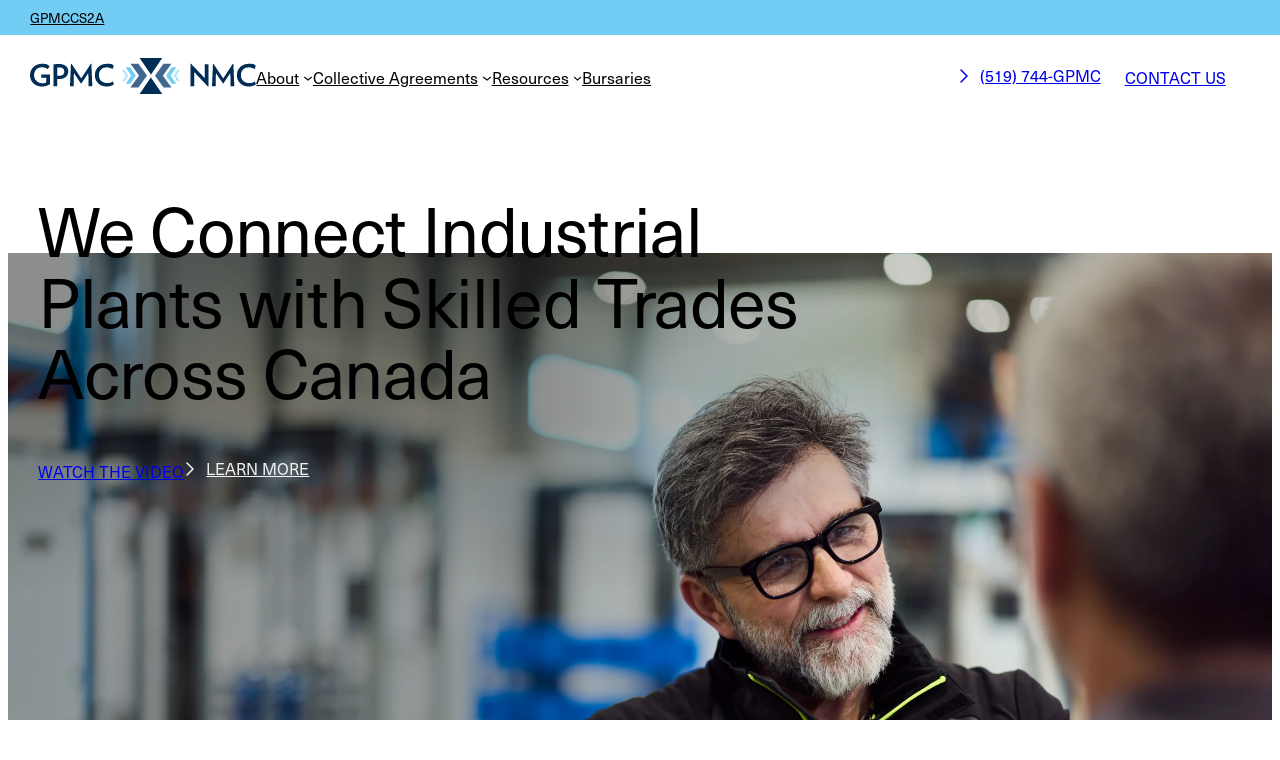

--- FILE ---
content_type: text/html; charset=UTF-8
request_url: https://gpmccanada.com/page/3/?et_blog
body_size: 32605
content:

<!DOCTYPE html>
<html lang="en-US" prefix="og: https://ogp.me/ns#">
<head>
	<meta charset="UTF-8" />
<script>
var gform;gform||(document.addEventListener("gform_main_scripts_loaded",function(){gform.scriptsLoaded=!0}),document.addEventListener("gform/theme/scripts_loaded",function(){gform.themeScriptsLoaded=!0}),window.addEventListener("DOMContentLoaded",function(){gform.domLoaded=!0}),gform={domLoaded:!1,scriptsLoaded:!1,themeScriptsLoaded:!1,isFormEditor:()=>"function"==typeof InitializeEditor,callIfLoaded:function(o){return!(!gform.domLoaded||!gform.scriptsLoaded||!gform.themeScriptsLoaded&&!gform.isFormEditor()||(gform.isFormEditor()&&console.warn("The use of gform.initializeOnLoaded() is deprecated in the form editor context and will be removed in Gravity Forms 3.1."),o(),0))},initializeOnLoaded:function(o){gform.callIfLoaded(o)||(document.addEventListener("gform_main_scripts_loaded",()=>{gform.scriptsLoaded=!0,gform.callIfLoaded(o)}),document.addEventListener("gform/theme/scripts_loaded",()=>{gform.themeScriptsLoaded=!0,gform.callIfLoaded(o)}),window.addEventListener("DOMContentLoaded",()=>{gform.domLoaded=!0,gform.callIfLoaded(o)}))},hooks:{action:{},filter:{}},addAction:function(o,r,e,t){gform.addHook("action",o,r,e,t)},addFilter:function(o,r,e,t){gform.addHook("filter",o,r,e,t)},doAction:function(o){gform.doHook("action",o,arguments)},applyFilters:function(o){return gform.doHook("filter",o,arguments)},removeAction:function(o,r){gform.removeHook("action",o,r)},removeFilter:function(o,r,e){gform.removeHook("filter",o,r,e)},addHook:function(o,r,e,t,n){null==gform.hooks[o][r]&&(gform.hooks[o][r]=[]);var d=gform.hooks[o][r];null==n&&(n=r+"_"+d.length),gform.hooks[o][r].push({tag:n,callable:e,priority:t=null==t?10:t})},doHook:function(r,o,e){var t;if(e=Array.prototype.slice.call(e,1),null!=gform.hooks[r][o]&&((o=gform.hooks[r][o]).sort(function(o,r){return o.priority-r.priority}),o.forEach(function(o){"function"!=typeof(t=o.callable)&&(t=window[t]),"action"==r?t.apply(null,e):e[0]=t.apply(null,e)})),"filter"==r)return e[0]},removeHook:function(o,r,t,n){var e;null!=gform.hooks[o][r]&&(e=(e=gform.hooks[o][r]).filter(function(o,r,e){return!!(null!=n&&n!=o.tag||null!=t&&t!=o.priority)}),gform.hooks[o][r]=e)}});
</script>

	<meta name="viewport" content="width=device-width, initial-scale=1" />

<!-- Search Engine Optimization by Rank Math - https://rankmath.com/ -->
<meta name="description" content="The GPMC | NMC simplifies industrial maintenance by uniting 13 building trades unions under single contracts. This means companies get streamlined access to"/>
<meta name="robots" content="index, follow, max-snippet:-1, max-video-preview:-1, max-image-preview:large"/>
<link rel="canonical" href="https://gpmccanada.com/" />
<meta property="og:locale" content="en_US" />
<meta property="og:type" content="website" />
<meta property="og:title" content="GPMC Canada - Leaders in Unionized Maintenance" />
<meta property="og:description" content="The GPMC | NMC simplifies industrial maintenance by uniting 13 building trades unions under single contracts. This means companies get streamlined access to" />
<meta property="og:url" content="https://gpmccanada.com/" />
<meta property="og:site_name" content="GPMC Canada" />
<meta property="og:updated_time" content="2026-01-19T18:19:08+00:00" />
<meta property="og:image" content="https://gpmccanada.com/wp-content/uploads/iStock-2217345090-1920x1281.webp" />
<meta property="og:image:secure_url" content="https://gpmccanada.com/wp-content/uploads/iStock-2217345090-1920x1281.webp" />
<meta property="og:image:width" content="1920" />
<meta property="og:image:height" content="1281" />
<meta property="og:image:alt" content="Homepage" />
<meta property="og:image:type" content="image/webp" />
<meta property="article:published_time" content="2025-12-18T18:52:42+00:00" />
<meta property="article:modified_time" content="2026-01-19T18:19:08+00:00" />
<meta name="twitter:card" content="summary_large_image" />
<meta name="twitter:title" content="GPMC Canada - Leaders in Unionized Maintenance" />
<meta name="twitter:description" content="The GPMC | NMC simplifies industrial maintenance by uniting 13 building trades unions under single contracts. This means companies get streamlined access to" />
<meta name="twitter:image" content="https://gpmccanada.com/wp-content/uploads/iStock-2217345090-1920x1281.webp" />
<meta name="twitter:label1" content="Written by" />
<meta name="twitter:data1" content="Juls TWH" />
<meta name="twitter:label2" content="Time to read" />
<meta name="twitter:data2" content="2 minutes" />
<script type="application/ld+json" class="rank-math-schema">{"@context":"https://schema.org","@graph":[{"@type":["Person","Organization"],"@id":"https://gpmccanada.com/#person","name":"GPMC Canada","logo":{"@type":"ImageObject","@id":"https://gpmccanada.com/#logo","url":"https://gpmccanada.com/wp-content/uploads/cropped-symbol-favicon-scaled-1.png","contentUrl":"https://gpmccanada.com/wp-content/uploads/cropped-symbol-favicon-scaled-1.png","caption":"GPMC Canada","inLanguage":"en-US","width":"512","height":"512"},"image":{"@type":"ImageObject","@id":"https://gpmccanada.com/#logo","url":"https://gpmccanada.com/wp-content/uploads/cropped-symbol-favicon-scaled-1.png","contentUrl":"https://gpmccanada.com/wp-content/uploads/cropped-symbol-favicon-scaled-1.png","caption":"GPMC Canada","inLanguage":"en-US","width":"512","height":"512"}},{"@type":"WebSite","@id":"https://gpmccanada.com/#website","url":"https://gpmccanada.com","name":"GPMC Canada","publisher":{"@id":"https://gpmccanada.com/#person"},"inLanguage":"en-US"},{"@type":"ImageObject","@id":"https://gpmccanada.com/wp-content/uploads/iStock-1173089563-1920x1282.webp","url":"https://gpmccanada.com/wp-content/uploads/iStock-1173089563-1920x1282.webp","width":"200","height":"200","inLanguage":"en-US"},{"@type":"WebPage","@id":"https://gpmccanada.com/#webpage","url":"https://gpmccanada.com/","name":"GPMC Canada - Leaders in Unionized Maintenance","datePublished":"2025-12-18T18:52:42+00:00","dateModified":"2026-01-19T18:19:08+00:00","about":{"@id":"https://gpmccanada.com/#person"},"isPartOf":{"@id":"https://gpmccanada.com/#website"},"primaryImageOfPage":{"@id":"https://gpmccanada.com/wp-content/uploads/iStock-1173089563-1920x1282.webp"},"inLanguage":"en-US"},{"@type":"Person","@id":"https://gpmccanada.com/author/juls-twh/","name":"Juls TWH","url":"https://gpmccanada.com/author/juls-twh/","image":{"@type":"ImageObject","@id":"https://secure.gravatar.com/avatar/ee97041da08905850b5c8b048575cec9d1f41df06aa17b6954c9ad966a22a438?s=96&amp;d=mm&amp;r=g","url":"https://secure.gravatar.com/avatar/ee97041da08905850b5c8b048575cec9d1f41df06aa17b6954c9ad966a22a438?s=96&amp;d=mm&amp;r=g","caption":"Juls TWH","inLanguage":"en-US"}},{"@type":"Article","headline":"GPMC Canada - Leaders in Unionized Maintenance","datePublished":"2025-12-18T18:52:42+00:00","dateModified":"2026-01-19T18:19:08+00:00","author":{"@id":"https://gpmccanada.com/author/juls-twh/","name":"Juls TWH"},"publisher":{"@id":"https://gpmccanada.com/#person"},"description":"The GPMC | NMC simplifies industrial maintenance by uniting 13 building trades unions under single contracts. This means companies get streamlined access to","name":"GPMC Canada - Leaders in Unionized Maintenance","@id":"https://gpmccanada.com/#richSnippet","isPartOf":{"@id":"https://gpmccanada.com/#webpage"},"image":{"@id":"https://gpmccanada.com/wp-content/uploads/iStock-1173089563-1920x1282.webp"},"inLanguage":"en-US","mainEntityOfPage":{"@id":"https://gpmccanada.com/#webpage"}}]}</script>
<!-- /Rank Math WordPress SEO plugin -->

<title>GPMC Canada - Leaders in Unionized Maintenance</title>
<link rel='dns-prefetch' href='//kit.fontawesome.com' />
<link rel='dns-prefetch' href='//cdn.jsdelivr.net' />
<link rel='dns-prefetch' href='//www.google.com' />
<link rel='dns-prefetch' href='//use.typekit.net' />
<link rel="alternate" type="application/rss+xml" title="GPMC Canada &raquo; Feed" href="https://gpmccanada.com/feed/" />
<link rel="alternate" type="application/rss+xml" title="GPMC Canada &raquo; Comments Feed" href="https://gpmccanada.com/comments/feed/" />
<link rel="alternate" title="oEmbed (JSON)" type="application/json+oembed" href="https://gpmccanada.com/wp-json/oembed/1.0/embed?url=https%3A%2F%2Fgpmccanada.com%2F" />
<link rel="alternate" title="oEmbed (XML)" type="text/xml+oembed" href="https://gpmccanada.com/wp-json/oembed/1.0/embed?url=https%3A%2F%2Fgpmccanada.com%2F&#038;format=xml" />
<style id='wp-img-auto-sizes-contain-inline-css'>
img:is([sizes=auto i],[sizes^="auto," i]){contain-intrinsic-size:3000px 1500px}
/*# sourceURL=wp-img-auto-sizes-contain-inline-css */
</style>
<style id='wp-block-navigation-link-inline-css'>
.wp-block-navigation .wp-block-navigation-item__label{overflow-wrap:break-word}.wp-block-navigation .wp-block-navigation-item__description{display:none}.link-ui-tools{outline:1px solid #f0f0f0;padding:8px}.link-ui-block-inserter{padding-top:8px}.link-ui-block-inserter__back{margin-left:8px;text-transform:uppercase}
/*# sourceURL=https://gpmccanada.com/wp-includes/blocks/navigation-link/style.min.css */
</style>
<link rel='stylesheet' id='wp-block-navigation-css' href='https://gpmccanada.com/wp-includes/blocks/navigation/style.min.css?ver=6.9' media='all' />
<style id='wp-block-group-inline-css'>
.wp-block-group{box-sizing:border-box}:where(.wp-block-group.wp-block-group-is-layout-constrained){position:relative}
/*# sourceURL=https://gpmccanada.com/wp-includes/blocks/group/style.min.css */
</style>
<style id='jormi-inline-logo-style-inline-css'>
/*!***************************************************************************************************************************************************************************************************************************************************!*\
  !*** css ./node_modules/css-loader/dist/cjs.js??ruleSet[1].rules[4].use[1]!./node_modules/postcss-loader/dist/cjs.js??ruleSet[1].rules[4].use[2]!./node_modules/sass-loader/dist/cjs.js??ruleSet[1].rules[4].use[3]!./src/inline-logo/style.scss ***!
  \***************************************************************************************************************************************************************************************************************************************************/
.wp-block-jormi-inline-logo {
  width: -moz-fit-content;
  width: fit-content;
}
.wp-block-jormi-inline-logo__wrapper {
  display: inline-block;
  height: auto;
}
.wp-block-jormi-inline-logo__wrapper svg {
  display: block;
  width: 100%;
  height: 100%;
}

/*# sourceMappingURL=style-index.css.map*/
/*# sourceURL=https://gpmccanada.com/wp-content/themes/jormi/blocks/build/inline-logo/style-index.css */
</style>
<style id='wp-block-button-inline-css'>
.wp-block-button__link{align-content:center;box-sizing:border-box;cursor:pointer;display:inline-block;height:100%;text-align:center;word-break:break-word}.wp-block-button__link.aligncenter{text-align:center}.wp-block-button__link.alignright{text-align:right}:where(.wp-block-button__link){border-radius:9999px;box-shadow:none;padding:calc(.667em + 2px) calc(1.333em + 2px);text-decoration:none}.wp-block-button[style*=text-decoration] .wp-block-button__link{text-decoration:inherit}.wp-block-buttons>.wp-block-button.has-custom-width{max-width:none}.wp-block-buttons>.wp-block-button.has-custom-width .wp-block-button__link{width:100%}.wp-block-buttons>.wp-block-button.has-custom-font-size .wp-block-button__link{font-size:inherit}.wp-block-buttons>.wp-block-button.wp-block-button__width-25{width:calc(25% - var(--wp--style--block-gap, .5em)*.75)}.wp-block-buttons>.wp-block-button.wp-block-button__width-50{width:calc(50% - var(--wp--style--block-gap, .5em)*.5)}.wp-block-buttons>.wp-block-button.wp-block-button__width-75{width:calc(75% - var(--wp--style--block-gap, .5em)*.25)}.wp-block-buttons>.wp-block-button.wp-block-button__width-100{flex-basis:100%;width:100%}.wp-block-buttons.is-vertical>.wp-block-button.wp-block-button__width-25{width:25%}.wp-block-buttons.is-vertical>.wp-block-button.wp-block-button__width-50{width:50%}.wp-block-buttons.is-vertical>.wp-block-button.wp-block-button__width-75{width:75%}.wp-block-button.is-style-squared,.wp-block-button__link.wp-block-button.is-style-squared{border-radius:0}.wp-block-button.no-border-radius,.wp-block-button__link.no-border-radius{border-radius:0!important}:root :where(.wp-block-button .wp-block-button__link.is-style-outline),:root :where(.wp-block-button.is-style-outline>.wp-block-button__link){border:2px solid;padding:.667em 1.333em}:root :where(.wp-block-button .wp-block-button__link.is-style-outline:not(.has-text-color)),:root :where(.wp-block-button.is-style-outline>.wp-block-button__link:not(.has-text-color)){color:currentColor}:root :where(.wp-block-button .wp-block-button__link.is-style-outline:not(.has-background)),:root :where(.wp-block-button.is-style-outline>.wp-block-button__link:not(.has-background)){background-color:initial;background-image:none}
/*# sourceURL=https://gpmccanada.com/wp-includes/blocks/button/style.min.css */
</style>
<style id='wp-block-buttons-inline-css'>
.wp-block-buttons{box-sizing:border-box}.wp-block-buttons.is-vertical{flex-direction:column}.wp-block-buttons.is-vertical>.wp-block-button:last-child{margin-bottom:0}.wp-block-buttons>.wp-block-button{display:inline-block;margin:0}.wp-block-buttons.is-content-justification-left{justify-content:flex-start}.wp-block-buttons.is-content-justification-left.is-vertical{align-items:flex-start}.wp-block-buttons.is-content-justification-center{justify-content:center}.wp-block-buttons.is-content-justification-center.is-vertical{align-items:center}.wp-block-buttons.is-content-justification-right{justify-content:flex-end}.wp-block-buttons.is-content-justification-right.is-vertical{align-items:flex-end}.wp-block-buttons.is-content-justification-space-between{justify-content:space-between}.wp-block-buttons.aligncenter{text-align:center}.wp-block-buttons:not(.is-content-justification-space-between,.is-content-justification-right,.is-content-justification-left,.is-content-justification-center) .wp-block-button.aligncenter{margin-left:auto;margin-right:auto;width:100%}.wp-block-buttons[style*=text-decoration] .wp-block-button,.wp-block-buttons[style*=text-decoration] .wp-block-button__link{text-decoration:inherit}.wp-block-buttons.has-custom-font-size .wp-block-button__link{font-size:inherit}.wp-block-buttons .wp-block-button__link{width:100%}.wp-block-button.aligncenter{text-align:center}
/*# sourceURL=https://gpmccanada.com/wp-includes/blocks/buttons/style.min.css */
</style>
<style id='wp-block-heading-inline-css'>
h1:where(.wp-block-heading).has-background,h2:where(.wp-block-heading).has-background,h3:where(.wp-block-heading).has-background,h4:where(.wp-block-heading).has-background,h5:where(.wp-block-heading).has-background,h6:where(.wp-block-heading).has-background{padding:1.25em 2.375em}h1.has-text-align-left[style*=writing-mode]:where([style*=vertical-lr]),h1.has-text-align-right[style*=writing-mode]:where([style*=vertical-rl]),h2.has-text-align-left[style*=writing-mode]:where([style*=vertical-lr]),h2.has-text-align-right[style*=writing-mode]:where([style*=vertical-rl]),h3.has-text-align-left[style*=writing-mode]:where([style*=vertical-lr]),h3.has-text-align-right[style*=writing-mode]:where([style*=vertical-rl]),h4.has-text-align-left[style*=writing-mode]:where([style*=vertical-lr]),h4.has-text-align-right[style*=writing-mode]:where([style*=vertical-rl]),h5.has-text-align-left[style*=writing-mode]:where([style*=vertical-lr]),h5.has-text-align-right[style*=writing-mode]:where([style*=vertical-rl]),h6.has-text-align-left[style*=writing-mode]:where([style*=vertical-lr]),h6.has-text-align-right[style*=writing-mode]:where([style*=vertical-rl]){rotate:180deg}
/*# sourceURL=https://gpmccanada.com/wp-includes/blocks/heading/style.min.css */
</style>
<link rel='stylesheet' id='jormi-hero-style-css' href='https://gpmccanada.com/wp-content/themes/jormi/blocks/build/hero/style-index.css?ver=2.0.0' media='all' />
<style id='jormi-logo-cycle-style-inline-css'>
/*!**************************************************************************************************************************************************************************************************************************************************!*\
  !*** css ./node_modules/css-loader/dist/cjs.js??ruleSet[1].rules[4].use[1]!./node_modules/postcss-loader/dist/cjs.js??ruleSet[1].rules[4].use[2]!./node_modules/sass-loader/dist/cjs.js??ruleSet[1].rules[4].use[3]!./src/logo-cycle/style.scss ***!
  \**************************************************************************************************************************************************************************************************************************************************/
.wp-block-jormi-logo-cycle {
  border-top: 1px solid var(--wp--preset--color--gray-200);
  border-left: 1px solid var(--wp--preset--color--gray-200);
}
@media (min-width: 768px) {
  .wp-block-jormi-logo-cycle__container {
    display: flex;
  }
}
.wp-block-jormi-logo-cycle__grid {
  flex-grow: 1;
  display: grid;
  grid-template-columns: repeat(3, 1fr);
  gap: 0;
  align-items: center;
}
.wp-block-jormi-logo-cycle__column {
  overflow: hidden;
  position: relative;
  display: flex;
  align-items: center;
  justify-content: center;
  min-height: 7.5rem;
  height: 100%;
  border-right: 1px solid var(--wp--preset--color--gray-200);
  border-bottom: 1px solid var(--wp--preset--color--gray-200);
  padding: 0 var(--wp--preset--spacing--6);
}
.wp-block-jormi-logo-cycle__wrapper {
  position: relative;
  width: 100%;
  height: 5rem;
  display: flex;
  align-items: center;
  justify-content: center;
}
.wp-block-jormi-logo-cycle__wrapper-heading {
  border-right: solid 1px var(--wp--preset--color--gray-200);
  border-bottom: 1px solid var(--wp--preset--color--gray-200);
  padding: var(--wp--preset--spacing--7) var(--wp--preset--spacing--6);
}
.wp-block-jormi-logo-cycle__wrapper-heading > * {
  margin: 0;
}
.wp-block-jormi-logo-cycle__item {
  position: absolute;
  top: 0;
  left: 0;
  width: 100%;
  height: 100%;
  display: flex;
  align-items: center;
  justify-content: center;
  opacity: 0;
  visibility: hidden;
  transform: translateY(100%);
  padding: var(--wp--preset--spacing--4);
  transition: opacity 0.7s cubic-bezier(0.23, 1, 0.32, 1), transform 0.7s cubic-bezier(0.23, 1, 0.32, 1), visibility 0.7s;
  /* Incoming: starts below, fade/slide up */
}
.wp-block-jormi-logo-cycle__item.entering {
  opacity: 1;
  visibility: visible;
  transform: translateY(0);
}
.wp-block-jormi-logo-cycle__item {
  /* Active/visible state */
}
.wp-block-jormi-logo-cycle__item.active {
  opacity: 1;
  visibility: visible;
  transform: translateY(0);
}
.wp-block-jormi-logo-cycle__item {
  /* Exiting: fade out/slide up */
}
.wp-block-jormi-logo-cycle__item.exiting {
  opacity: 0;
  visibility: visible;
  transform: translateY(-100%);
}
.wp-block-jormi-logo-cycle__item img {
  max-width: 100%;
  max-height: 100%;
  height: auto;
  width: auto;
  -o-object-fit: contain;
     object-fit: contain;
  display: block;
}
@media screen and (max-width: 991px) {
  .wp-block-jormi-logo-cycle {
    width: calc(100% + var(--wp--custom--container-padding) * 2);
    transform: translateX(-50%);
    position: relative;
    left: 50%;
    border-left: 0;
  }
  .wp-block-jormi-logo-cycle__column {
    padding: 0 var(--wp--preset--spacing--4);
  }
  .wp-block-jormi-logo-cycle__column:last-of-type {
    border-right: 0;
  }
  .wp-block-jormi-logo-cycle__wrapper-heading {
    border-right: 0;
  }
}

/*# sourceMappingURL=style-index.css.map*/
/*# sourceURL=https://gpmccanada.com/wp-content/themes/jormi/blocks/build/logo-cycle/style-index.css */
</style>
<style id='wp-block-paragraph-inline-css'>
.is-small-text{font-size:.875em}.is-regular-text{font-size:1em}.is-large-text{font-size:2.25em}.is-larger-text{font-size:3em}.has-drop-cap:not(:focus):first-letter{float:left;font-size:8.4em;font-style:normal;font-weight:100;line-height:.68;margin:.05em .1em 0 0;text-transform:uppercase}body.rtl .has-drop-cap:not(:focus):first-letter{float:none;margin-left:.1em}p.has-drop-cap.has-background{overflow:hidden}:root :where(p.has-background){padding:1.25em 2.375em}:where(p.has-text-color:not(.has-link-color)) a{color:inherit}p.has-text-align-left[style*="writing-mode:vertical-lr"],p.has-text-align-right[style*="writing-mode:vertical-rl"]{rotate:180deg}
/*# sourceURL=https://gpmccanada.com/wp-includes/blocks/paragraph/style.min.css */
</style>
<style id='wp-block-columns-inline-css'>
.wp-block-columns{box-sizing:border-box;display:flex;flex-wrap:wrap!important}@media (min-width:782px){.wp-block-columns{flex-wrap:nowrap!important}}.wp-block-columns{align-items:normal!important}.wp-block-columns.are-vertically-aligned-top{align-items:flex-start}.wp-block-columns.are-vertically-aligned-center{align-items:center}.wp-block-columns.are-vertically-aligned-bottom{align-items:flex-end}@media (max-width:781px){.wp-block-columns:not(.is-not-stacked-on-mobile)>.wp-block-column{flex-basis:100%!important}}@media (min-width:782px){.wp-block-columns:not(.is-not-stacked-on-mobile)>.wp-block-column{flex-basis:0;flex-grow:1}.wp-block-columns:not(.is-not-stacked-on-mobile)>.wp-block-column[style*=flex-basis]{flex-grow:0}}.wp-block-columns.is-not-stacked-on-mobile{flex-wrap:nowrap!important}.wp-block-columns.is-not-stacked-on-mobile>.wp-block-column{flex-basis:0;flex-grow:1}.wp-block-columns.is-not-stacked-on-mobile>.wp-block-column[style*=flex-basis]{flex-grow:0}:where(.wp-block-columns){margin-bottom:1.75em}:where(.wp-block-columns.has-background){padding:1.25em 2.375em}.wp-block-column{flex-grow:1;min-width:0;overflow-wrap:break-word;word-break:break-word}.wp-block-column.is-vertically-aligned-top{align-self:flex-start}.wp-block-column.is-vertically-aligned-center{align-self:center}.wp-block-column.is-vertically-aligned-bottom{align-self:flex-end}.wp-block-column.is-vertically-aligned-stretch{align-self:stretch}.wp-block-column.is-vertically-aligned-bottom,.wp-block-column.is-vertically-aligned-center,.wp-block-column.is-vertically-aligned-top{width:100%}
/*# sourceURL=https://gpmccanada.com/wp-includes/blocks/columns/style.min.css */
</style>
<style id='jormi-icon-picker-style-inline-css'>
/*!***************************************************************************************************************************************************************************************************************************************************!*\
  !*** css ./node_modules/css-loader/dist/cjs.js??ruleSet[1].rules[4].use[1]!./node_modules/postcss-loader/dist/cjs.js??ruleSet[1].rules[4].use[2]!./node_modules/sass-loader/dist/cjs.js??ruleSet[1].rules[4].use[3]!./src/icon-picker/style.scss ***!
  \***************************************************************************************************************************************************************************************************************************************************/
.wp-block-jormi-icon-picker {
  width: -moz-fit-content;
  width: fit-content;
}
.wp-block-jormi-icon-picker__link {
  display: inline-block;
  color: inherit;
}
.wp-block-jormi-icon-picker__link:hover {
  opacity: 0.5;
}
.wp-block-jormi-icon-picker.has-background {
  border-radius: 999px;
  min-width: 2rem;
  min-height: 2rem;
  padding: var(--wp--preset--spacing--2);
}
.wp-block-jormi-icon-picker.has-background .wp-block-jormi-icon-picker__link, .wp-block-jormi-icon-picker.has-background > * {
  padding: var(--wp--preset--spacing--2);
}

/*# sourceMappingURL=style-index.css.map*/
/*# sourceURL=https://gpmccanada.com/wp-content/themes/jormi/blocks/build/icon-picker/style-index.css */
</style>
<style id='wp-block-image-inline-css'>
.wp-block-image>a,.wp-block-image>figure>a{display:inline-block}.wp-block-image img{box-sizing:border-box;height:auto;max-width:100%;vertical-align:bottom}@media not (prefers-reduced-motion){.wp-block-image img.hide{visibility:hidden}.wp-block-image img.show{animation:show-content-image .4s}}.wp-block-image[style*=border-radius] img,.wp-block-image[style*=border-radius]>a{border-radius:inherit}.wp-block-image.has-custom-border img{box-sizing:border-box}.wp-block-image.aligncenter{text-align:center}.wp-block-image.alignfull>a,.wp-block-image.alignwide>a{width:100%}.wp-block-image.alignfull img,.wp-block-image.alignwide img{height:auto;width:100%}.wp-block-image .aligncenter,.wp-block-image .alignleft,.wp-block-image .alignright,.wp-block-image.aligncenter,.wp-block-image.alignleft,.wp-block-image.alignright{display:table}.wp-block-image .aligncenter>figcaption,.wp-block-image .alignleft>figcaption,.wp-block-image .alignright>figcaption,.wp-block-image.aligncenter>figcaption,.wp-block-image.alignleft>figcaption,.wp-block-image.alignright>figcaption{caption-side:bottom;display:table-caption}.wp-block-image .alignleft{float:left;margin:.5em 1em .5em 0}.wp-block-image .alignright{float:right;margin:.5em 0 .5em 1em}.wp-block-image .aligncenter{margin-left:auto;margin-right:auto}.wp-block-image :where(figcaption){margin-bottom:1em;margin-top:.5em}.wp-block-image.is-style-circle-mask img{border-radius:9999px}@supports ((-webkit-mask-image:none) or (mask-image:none)) or (-webkit-mask-image:none){.wp-block-image.is-style-circle-mask img{border-radius:0;-webkit-mask-image:url('data:image/svg+xml;utf8,<svg viewBox="0 0 100 100" xmlns="http://www.w3.org/2000/svg"><circle cx="50" cy="50" r="50"/></svg>');mask-image:url('data:image/svg+xml;utf8,<svg viewBox="0 0 100 100" xmlns="http://www.w3.org/2000/svg"><circle cx="50" cy="50" r="50"/></svg>');mask-mode:alpha;-webkit-mask-position:center;mask-position:center;-webkit-mask-repeat:no-repeat;mask-repeat:no-repeat;-webkit-mask-size:contain;mask-size:contain}}:root :where(.wp-block-image.is-style-rounded img,.wp-block-image .is-style-rounded img){border-radius:9999px}.wp-block-image figure{margin:0}.wp-lightbox-container{display:flex;flex-direction:column;position:relative}.wp-lightbox-container img{cursor:zoom-in}.wp-lightbox-container img:hover+button{opacity:1}.wp-lightbox-container button{align-items:center;backdrop-filter:blur(16px) saturate(180%);background-color:#5a5a5a40;border:none;border-radius:4px;cursor:zoom-in;display:flex;height:20px;justify-content:center;opacity:0;padding:0;position:absolute;right:16px;text-align:center;top:16px;width:20px;z-index:100}@media not (prefers-reduced-motion){.wp-lightbox-container button{transition:opacity .2s ease}}.wp-lightbox-container button:focus-visible{outline:3px auto #5a5a5a40;outline:3px auto -webkit-focus-ring-color;outline-offset:3px}.wp-lightbox-container button:hover{cursor:pointer;opacity:1}.wp-lightbox-container button:focus{opacity:1}.wp-lightbox-container button:focus,.wp-lightbox-container button:hover,.wp-lightbox-container button:not(:hover):not(:active):not(.has-background){background-color:#5a5a5a40;border:none}.wp-lightbox-overlay{box-sizing:border-box;cursor:zoom-out;height:100vh;left:0;overflow:hidden;position:fixed;top:0;visibility:hidden;width:100%;z-index:100000}.wp-lightbox-overlay .close-button{align-items:center;cursor:pointer;display:flex;justify-content:center;min-height:40px;min-width:40px;padding:0;position:absolute;right:calc(env(safe-area-inset-right) + 16px);top:calc(env(safe-area-inset-top) + 16px);z-index:5000000}.wp-lightbox-overlay .close-button:focus,.wp-lightbox-overlay .close-button:hover,.wp-lightbox-overlay .close-button:not(:hover):not(:active):not(.has-background){background:none;border:none}.wp-lightbox-overlay .lightbox-image-container{height:var(--wp--lightbox-container-height);left:50%;overflow:hidden;position:absolute;top:50%;transform:translate(-50%,-50%);transform-origin:top left;width:var(--wp--lightbox-container-width);z-index:9999999999}.wp-lightbox-overlay .wp-block-image{align-items:center;box-sizing:border-box;display:flex;height:100%;justify-content:center;margin:0;position:relative;transform-origin:0 0;width:100%;z-index:3000000}.wp-lightbox-overlay .wp-block-image img{height:var(--wp--lightbox-image-height);min-height:var(--wp--lightbox-image-height);min-width:var(--wp--lightbox-image-width);width:var(--wp--lightbox-image-width)}.wp-lightbox-overlay .wp-block-image figcaption{display:none}.wp-lightbox-overlay button{background:none;border:none}.wp-lightbox-overlay .scrim{background-color:#fff;height:100%;opacity:.9;position:absolute;width:100%;z-index:2000000}.wp-lightbox-overlay.active{visibility:visible}@media not (prefers-reduced-motion){.wp-lightbox-overlay.active{animation:turn-on-visibility .25s both}.wp-lightbox-overlay.active img{animation:turn-on-visibility .35s both}.wp-lightbox-overlay.show-closing-animation:not(.active){animation:turn-off-visibility .35s both}.wp-lightbox-overlay.show-closing-animation:not(.active) img{animation:turn-off-visibility .25s both}.wp-lightbox-overlay.zoom.active{animation:none;opacity:1;visibility:visible}.wp-lightbox-overlay.zoom.active .lightbox-image-container{animation:lightbox-zoom-in .4s}.wp-lightbox-overlay.zoom.active .lightbox-image-container img{animation:none}.wp-lightbox-overlay.zoom.active .scrim{animation:turn-on-visibility .4s forwards}.wp-lightbox-overlay.zoom.show-closing-animation:not(.active){animation:none}.wp-lightbox-overlay.zoom.show-closing-animation:not(.active) .lightbox-image-container{animation:lightbox-zoom-out .4s}.wp-lightbox-overlay.zoom.show-closing-animation:not(.active) .lightbox-image-container img{animation:none}.wp-lightbox-overlay.zoom.show-closing-animation:not(.active) .scrim{animation:turn-off-visibility .4s forwards}}@keyframes show-content-image{0%{visibility:hidden}99%{visibility:hidden}to{visibility:visible}}@keyframes turn-on-visibility{0%{opacity:0}to{opacity:1}}@keyframes turn-off-visibility{0%{opacity:1;visibility:visible}99%{opacity:0;visibility:visible}to{opacity:0;visibility:hidden}}@keyframes lightbox-zoom-in{0%{transform:translate(calc((-100vw + var(--wp--lightbox-scrollbar-width))/2 + var(--wp--lightbox-initial-left-position)),calc(-50vh + var(--wp--lightbox-initial-top-position))) scale(var(--wp--lightbox-scale))}to{transform:translate(-50%,-50%) scale(1)}}@keyframes lightbox-zoom-out{0%{transform:translate(-50%,-50%) scale(1);visibility:visible}99%{visibility:visible}to{transform:translate(calc((-100vw + var(--wp--lightbox-scrollbar-width))/2 + var(--wp--lightbox-initial-left-position)),calc(-50vh + var(--wp--lightbox-initial-top-position))) scale(var(--wp--lightbox-scale));visibility:hidden}}
/*# sourceURL=https://gpmccanada.com/wp-includes/blocks/image/style.min.css */
</style>
<style id='jormi-stat-item-style-inline-css'>
/*!*************************************************************************************************************************************************************************************************************************************************!*\
  !*** css ./node_modules/css-loader/dist/cjs.js??ruleSet[1].rules[4].use[1]!./node_modules/postcss-loader/dist/cjs.js??ruleSet[1].rules[4].use[2]!./node_modules/sass-loader/dist/cjs.js??ruleSet[1].rules[4].use[3]!./src/stat-item/style.scss ***!
  \*************************************************************************************************************************************************************************************************************************************************/
.wp-block-jormi-stat-item {
  margin: 1em 0;
}
.wp-block-jormi-stat-item__content {
  font-weight: 500;
  display: inline-block;
  margin: 0;
  font-size: var(--wp--preset--font-size--xxxx-large);
  line-height: var(--wp--custom--line-height-xxxx-large);
  letter-spacing: var(--wp--custom--letter-spacing-xxxx-large);
}
.wp-block-jormi-stat-item.has-text-align-left {
  text-align: left;
}
.wp-block-jormi-stat-item.has-text-align-center {
  text-align: center;
}
.wp-block-jormi-stat-item.has-text-align-right {
  text-align: right;
}

/*# sourceMappingURL=style-index.css.map*/
/*# sourceURL=https://gpmccanada.com/wp-content/themes/jormi/blocks/build/stat-item/style-index.css */
</style>
<link rel='stylesheet' id='jormi-slider-style-css' href='https://gpmccanada.com/wp-content/themes/jormi/blocks/build/slider/style-index.css?ver=2.0.0' media='all' />
<style id='wp-block-media-text-inline-css'>
.wp-block-media-text{box-sizing:border-box;
  /*!rtl:begin:ignore*/direction:ltr;
  /*!rtl:end:ignore*/display:grid;grid-template-columns:50% 1fr;grid-template-rows:auto}.wp-block-media-text.has-media-on-the-right{grid-template-columns:1fr 50%}.wp-block-media-text.is-vertically-aligned-top>.wp-block-media-text__content,.wp-block-media-text.is-vertically-aligned-top>.wp-block-media-text__media{align-self:start}.wp-block-media-text.is-vertically-aligned-center>.wp-block-media-text__content,.wp-block-media-text.is-vertically-aligned-center>.wp-block-media-text__media,.wp-block-media-text>.wp-block-media-text__content,.wp-block-media-text>.wp-block-media-text__media{align-self:center}.wp-block-media-text.is-vertically-aligned-bottom>.wp-block-media-text__content,.wp-block-media-text.is-vertically-aligned-bottom>.wp-block-media-text__media{align-self:end}.wp-block-media-text>.wp-block-media-text__media{
  /*!rtl:begin:ignore*/grid-column:1;grid-row:1;
  /*!rtl:end:ignore*/margin:0}.wp-block-media-text>.wp-block-media-text__content{direction:ltr;
  /*!rtl:begin:ignore*/grid-column:2;grid-row:1;
  /*!rtl:end:ignore*/padding:0 8%;word-break:break-word}.wp-block-media-text.has-media-on-the-right>.wp-block-media-text__media{
  /*!rtl:begin:ignore*/grid-column:2;grid-row:1
  /*!rtl:end:ignore*/}.wp-block-media-text.has-media-on-the-right>.wp-block-media-text__content{
  /*!rtl:begin:ignore*/grid-column:1;grid-row:1
  /*!rtl:end:ignore*/}.wp-block-media-text__media a{display:block}.wp-block-media-text__media img,.wp-block-media-text__media video{height:auto;max-width:unset;vertical-align:middle;width:100%}.wp-block-media-text.is-image-fill>.wp-block-media-text__media{background-size:cover;height:100%;min-height:250px}.wp-block-media-text.is-image-fill>.wp-block-media-text__media>a{display:block;height:100%}.wp-block-media-text.is-image-fill>.wp-block-media-text__media img{height:1px;margin:-1px;overflow:hidden;padding:0;position:absolute;width:1px;clip:rect(0,0,0,0);border:0}.wp-block-media-text.is-image-fill-element>.wp-block-media-text__media{height:100%;min-height:250px}.wp-block-media-text.is-image-fill-element>.wp-block-media-text__media>a{display:block;height:100%}.wp-block-media-text.is-image-fill-element>.wp-block-media-text__media img{height:100%;object-fit:cover;width:100%}@media (max-width:600px){.wp-block-media-text.is-stacked-on-mobile{grid-template-columns:100%!important}.wp-block-media-text.is-stacked-on-mobile>.wp-block-media-text__media{grid-column:1;grid-row:1}.wp-block-media-text.is-stacked-on-mobile>.wp-block-media-text__content{grid-column:1;grid-row:2}}
/*# sourceURL=https://gpmccanada.com/wp-includes/blocks/media-text/style.min.css */
</style>
<link rel='stylesheet' id='gform_apc_theme-css' href='https://gpmccanada.com/wp-content/plugins/gravityformsadvancedpostcreation/assets/css/dist/theme.min.css?ver=1.6.1' media='all' />
<style id='wp-block-video-inline-css'>
.wp-block-video{box-sizing:border-box}.wp-block-video video{height:auto;vertical-align:middle;width:100%}@supports (position:sticky){.wp-block-video [poster]{object-fit:cover}}.wp-block-video.aligncenter{text-align:center}.wp-block-video :where(figcaption){margin-bottom:1em;margin-top:.5em}
/*# sourceURL=https://gpmccanada.com/wp-includes/blocks/video/style.min.css */
</style>
<style id='jormi-modal-style-inline-css'>
/*!*********************************************************************************************************************************************************************************************************************************************!*\
  !*** css ./node_modules/css-loader/dist/cjs.js??ruleSet[1].rules[4].use[1]!./node_modules/postcss-loader/dist/cjs.js??ruleSet[1].rules[4].use[2]!./node_modules/sass-loader/dist/cjs.js??ruleSet[1].rules[4].use[3]!./src/modal/style.scss ***!
  \*********************************************************************************************************************************************************************************************************************************************/
.wp-block-jormi-modal {
  margin-block-start: 0 !important;
}
.wp-block-jormi-modal__backdrop {
  position: fixed;
  top: 0;
  left: 0;
  right: 0;
  bottom: 0;
  background-color: rgba(0, 0, 0, 0.5);
  z-index: 999;
  opacity: 0;
  visibility: hidden;
  transition: opacity 0.3s ease-in-out, visibility 0.3s ease-in-out;
}
.wp-block-jormi-modal__backdrop.is-open {
  opacity: 1;
  visibility: visible;
}
.wp-block-jormi-modal__container {
  position: fixed;
  top: 50%;
  left: 50%;
  width: 90vw;
  max-height: 90vh;
  background-color: #ffffff;
  border-radius: 0.5rem;
  box-shadow: 0 20px 25px rgba(0, 0, 0, 0.15);
  z-index: 1000;
  transform: translate(-50%, -50%) scale(0.95);
  opacity: 0;
  visibility: hidden;
  transition: transform 0.35s cubic-bezier(0.4, 0, 0.2, 1), opacity 0.35s cubic-bezier(0.4, 0, 0.2, 1), visibility 0.35s cubic-bezier(0.4, 0, 0.2, 1);
  overflow: hidden;
  display: flex;
  flex-direction: column;
  will-change: transform, opacity;
}
.wp-block-jormi-modal__container.is-open {
  transform: translate(-50%, -50%) scale(1);
  opacity: 1;
  visibility: visible;
}
.wp-block-jormi-modal__container--default {
  /* Standard modal styling */
}
.wp-block-jormi-modal__container--immersive {
  /* Full-screen or edge-to-edge */
}
.wp-block-jormi-modal__container--immersive .wp-block-jormi-modal__content {
  padding: 0;
  background: linear-gradient(135deg, rgba(0, 0, 0, 0.7) 0%, rgba(0, 0, 0, 0.5) 100%);
  color: #ffffff;
}
.wp-block-jormi-modal__container--immersive .wp-block-jormi-modal__footer {
  display: none;
}
.wp-block-jormi-modal__container--alert {
  top: auto;
  bottom: 20px;
  transform: translate(-50%, 100%) scale(0.95);
}
.wp-block-jormi-modal__container--alert.is-open {
  transform: translate(-50%, 0) scale(1);
}
.wp-block-jormi-modal__header {
  display: flex;
  justify-content: space-between;
  align-items: center;
  padding: 1rem;
  border-bottom: 1px solid #e5e7eb;
  flex-shrink: 0;
}
.wp-block-jormi-modal__header--immersive {
  position: absolute;
  top: 0;
  left: 0;
  right: 0;
  border-bottom: none;
  justify-content: flex-end;
  z-index: 10;
}
.wp-block-jormi-modal__header--immersive .wp-block-jormi-modal__title {
  display: none;
}
.wp-block-jormi-modal__header--immersive .wp-block-jormi-modal__close {
  color: #ffffff;
}
.wp-block-jormi-modal__header--immersive .wp-block-jormi-modal__close:hover {
  background-color: rgba(0, 0, 0, 0.4);
  color: #ffffff;
}
.wp-block-jormi-modal__title {
  margin: 0;
  font-size: 1.125rem;
  font-weight: 600;
  color: #1a1a1a;
}
.wp-block-jormi-modal__close {
  display: inline-flex;
  align-items: center;
  justify-content: center;
  width: 2rem;
  height: 2rem;
  padding: 0;
  background: transparent;
  border: none;
  border-radius: 0.25rem;
  color: #666666;
  cursor: pointer;
  transition: all 0.2s ease;
  flex-shrink: 0;
}
.wp-block-jormi-modal__close:hover {
  background-color: #f5f5f5;
  color: #1a1a1a;
}
.wp-block-jormi-modal__close:focus {
  outline: 2px solid #0073aa;
  outline-offset: 2px;
}
.wp-block-jormi-modal__close svg {
  width: 1.25rem;
  height: 1.25rem;
}
.wp-block-jormi-modal__content {
  flex: 1;
  padding: 1.5rem 1rem;
  overflow-y: auto;
}
.wp-block-jormi-modal__content > *:first-child {
  margin-top: 0;
}
.wp-block-jormi-modal__content > *:last-child {
  margin-bottom: 0;
}
.wp-block-jormi-modal__footer {
  display: flex;
  justify-content: flex-end;
  padding: 1rem;
  border-top: 1px solid #e5e7eb;
  flex-shrink: 0;
  gap: 0.5rem;
}
.wp-block-jormi-modal__dismiss {
  padding: 0.5rem 1rem;
  background-color: #f3f4f6;
  border: 1px solid #d1d5db;
  border-radius: 0.375rem;
  color: #1a1a1a;
  font-size: 0.875rem;
  font-weight: 500;
  cursor: pointer;
  transition: all 0.2s ease;
}
.wp-block-jormi-modal__dismiss:hover {
  background-color: #e5e7eb;
  border-color: #9ca3af;
}
.wp-block-jormi-modal__dismiss:focus {
  outline: 2px solid #0073aa;
  outline-offset: 2px;
}

@media (max-width: 640px) {
  .wp-block-jormi-modal__container {
    width: 95vw;
    max-height: 95vh;
  }
  .wp-block-jormi-modal__header {
    padding: 0.75rem;
  }
  .wp-block-jormi-modal__content {
    padding: 1rem 0.75rem;
  }
  .wp-block-jormi-modal__footer {
    padding: 0.75rem;
  }
  .wp-block-jormi-modal__title {
    font-size: 1rem;
  }
}
@media (prefers-color-scheme: dark) {
  .wp-block-jormi-modal__container {
    background-color: #1f2937;
    color: #f3f4f6;
  }
  .wp-block-jormi-modal__header {
    border-bottom-color: #374151;
  }
  .wp-block-jormi-modal__title {
    color: #f3f4f6;
  }
  .wp-block-jormi-modal__close {
    color: #9ca3af;
  }
  .wp-block-jormi-modal__close:hover {
    background-color: #374151;
    color: #f3f4f6;
  }
  .wp-block-jormi-modal__footer {
    border-top-color: #374151;
  }
  .wp-block-jormi-modal__dismiss {
    background-color: #374151;
    border-color: #4b5563;
    color: #f3f4f6;
  }
  .wp-block-jormi-modal__dismiss:hover {
    background-color: #4b5563;
    border-color: #6b7280;
  }
}

/*# sourceMappingURL=style-index.css.map*/
/*# sourceURL=https://gpmccanada.com/wp-content/themes/jormi/blocks/build/modal/style-index.css */
</style>
<style id='wp-block-post-content-inline-css'>
.wp-block-post-content{display:flow-root}
/*# sourceURL=https://gpmccanada.com/wp-includes/blocks/post-content/style.min.css */
</style>
<link rel='stylesheet' id='wp-block-social-links-css' href='https://gpmccanada.com/wp-includes/blocks/social-links/style.min.css?ver=6.9' media='all' />
<style id='wp-block-library-inline-css'>
:root{--wp-block-synced-color:#7a00df;--wp-block-synced-color--rgb:122,0,223;--wp-bound-block-color:var(--wp-block-synced-color);--wp-editor-canvas-background:#ddd;--wp-admin-theme-color:#007cba;--wp-admin-theme-color--rgb:0,124,186;--wp-admin-theme-color-darker-10:#006ba1;--wp-admin-theme-color-darker-10--rgb:0,107,160.5;--wp-admin-theme-color-darker-20:#005a87;--wp-admin-theme-color-darker-20--rgb:0,90,135;--wp-admin-border-width-focus:2px}@media (min-resolution:192dpi){:root{--wp-admin-border-width-focus:1.5px}}.wp-element-button{cursor:pointer}:root .has-very-light-gray-background-color{background-color:#eee}:root .has-very-dark-gray-background-color{background-color:#313131}:root .has-very-light-gray-color{color:#eee}:root .has-very-dark-gray-color{color:#313131}:root .has-vivid-green-cyan-to-vivid-cyan-blue-gradient-background{background:linear-gradient(135deg,#00d084,#0693e3)}:root .has-purple-crush-gradient-background{background:linear-gradient(135deg,#34e2e4,#4721fb 50%,#ab1dfe)}:root .has-hazy-dawn-gradient-background{background:linear-gradient(135deg,#faaca8,#dad0ec)}:root .has-subdued-olive-gradient-background{background:linear-gradient(135deg,#fafae1,#67a671)}:root .has-atomic-cream-gradient-background{background:linear-gradient(135deg,#fdd79a,#004a59)}:root .has-nightshade-gradient-background{background:linear-gradient(135deg,#330968,#31cdcf)}:root .has-midnight-gradient-background{background:linear-gradient(135deg,#020381,#2874fc)}:root{--wp--preset--font-size--normal:16px;--wp--preset--font-size--huge:42px}.has-regular-font-size{font-size:1em}.has-larger-font-size{font-size:2.625em}.has-normal-font-size{font-size:var(--wp--preset--font-size--normal)}.has-huge-font-size{font-size:var(--wp--preset--font-size--huge)}.has-text-align-center{text-align:center}.has-text-align-left{text-align:left}.has-text-align-right{text-align:right}.has-fit-text{white-space:nowrap!important}#end-resizable-editor-section{display:none}.aligncenter{clear:both}.items-justified-left{justify-content:flex-start}.items-justified-center{justify-content:center}.items-justified-right{justify-content:flex-end}.items-justified-space-between{justify-content:space-between}.screen-reader-text{border:0;clip-path:inset(50%);height:1px;margin:-1px;overflow:hidden;padding:0;position:absolute;width:1px;word-wrap:normal!important}.screen-reader-text:focus{background-color:#ddd;clip-path:none;color:#444;display:block;font-size:1em;height:auto;left:5px;line-height:normal;padding:15px 23px 14px;text-decoration:none;top:5px;width:auto;z-index:100000}html :where(.has-border-color){border-style:solid}html :where([style*=border-top-color]){border-top-style:solid}html :where([style*=border-right-color]){border-right-style:solid}html :where([style*=border-bottom-color]){border-bottom-style:solid}html :where([style*=border-left-color]){border-left-style:solid}html :where([style*=border-width]){border-style:solid}html :where([style*=border-top-width]){border-top-style:solid}html :where([style*=border-right-width]){border-right-style:solid}html :where([style*=border-bottom-width]){border-bottom-style:solid}html :where([style*=border-left-width]){border-left-style:solid}html :where(img[class*=wp-image-]){height:auto;max-width:100%}:where(figure){margin:0 0 1em}html :where(.is-position-sticky){--wp-admin--admin-bar--position-offset:var(--wp-admin--admin-bar--height,0px)}@media screen and (max-width:600px){html :where(.is-position-sticky){--wp-admin--admin-bar--position-offset:0px}}
/*# sourceURL=/wp-includes/css/dist/block-library/common.min.css */
</style>
<style id='global-styles-inline-css'>
:root{--wp--preset--aspect-ratio--square: 1;--wp--preset--aspect-ratio--4-3: 4/3;--wp--preset--aspect-ratio--3-4: 3/4;--wp--preset--aspect-ratio--3-2: 3/2;--wp--preset--aspect-ratio--2-3: 2/3;--wp--preset--aspect-ratio--16-9: 16/9;--wp--preset--aspect-ratio--9-16: 9/16;--wp--preset--color--black: #000000;--wp--preset--color--cyan-bluish-gray: #abb8c3;--wp--preset--color--white: #ffffff;--wp--preset--color--pale-pink: #f78da7;--wp--preset--color--vivid-red: #cf2e2e;--wp--preset--color--luminous-vivid-orange: #ff6900;--wp--preset--color--luminous-vivid-amber: #fcb900;--wp--preset--color--light-green-cyan: #7bdcb5;--wp--preset--color--vivid-green-cyan: #00d084;--wp--preset--color--pale-cyan-blue: #8ed1fc;--wp--preset--color--vivid-cyan-blue: #0693e3;--wp--preset--color--vivid-purple: #9b51e0;--wp--preset--color--primary: #002D56;--wp--preset--color--secondary: #72CDF4;--wp--preset--color--gold: #DDA448;--wp--preset--color--gold-300: #F5E3C7;--wp--preset--color--light: #F1F2F3;--wp--preset--color--base: #FFFFFF;--wp--preset--color--contrast: #000000;--wp--preset--color--dark: #000000;--wp--preset--color--heading: #000000;--wp--preset--color--gray-100: #F1F2F3;--wp--preset--color--gray-200: #D6D9DB;--wp--preset--color--gray-300: #BBC0C3;--wp--preset--color--gray-400: #A0A6AB;--wp--preset--color--gray-500: #858D93;--wp--preset--color--gray-600: #6C747A;--wp--preset--color--gray-700: #545A5F;--wp--preset--color--gray-800: #3C4044;--wp--preset--color--gray-900: #242729;--wp--preset--color--gray-1000: #181A1B;--wp--preset--color--navy-100: #E8EEF3;--wp--preset--color--navy-200: #C5D5E3;--wp--preset--color--navy-300: #A3BCD3;--wp--preset--color--navy-400: #7FA3C3;--wp--preset--color--navy-500: #5C8AB3;--wp--preset--color--navy-600: #40688E;--wp--preset--color--navy-700: #2E5578;--wp--preset--color--navy-800: #1F4363;--wp--preset--color--navy-900: #13334E;--wp--preset--color--navy-1000: #002D56;--wp--preset--color--cyan-100: #F2FBFE;--wp--preset--color--cyan-200: #E3F5FC;--wp--preset--color--cyan-300: #D4EFF9;--wp--preset--color--cyan-400: #BAE4F9;--wp--preset--color--cyan-500: #A1DAF7;--wp--preset--color--cyan-600: #89D0F5;--wp--preset--color--cyan-700: #72CDF4;--wp--preset--color--cyan-800: #5AB8DD;--wp--preset--color--cyan-900: #43A3C6;--wp--preset--color--cyan-1000: #2C8EAF;--wp--preset--gradient--vivid-cyan-blue-to-vivid-purple: linear-gradient(135deg,rgb(6,147,227) 0%,rgb(155,81,224) 100%);--wp--preset--gradient--light-green-cyan-to-vivid-green-cyan: linear-gradient(135deg,rgb(122,220,180) 0%,rgb(0,208,130) 100%);--wp--preset--gradient--luminous-vivid-amber-to-luminous-vivid-orange: linear-gradient(135deg,rgb(252,185,0) 0%,rgb(255,105,0) 100%);--wp--preset--gradient--luminous-vivid-orange-to-vivid-red: linear-gradient(135deg,rgb(255,105,0) 0%,rgb(207,46,46) 100%);--wp--preset--gradient--very-light-gray-to-cyan-bluish-gray: linear-gradient(135deg,rgb(238,238,238) 0%,rgb(169,184,195) 100%);--wp--preset--gradient--cool-to-warm-spectrum: linear-gradient(135deg,rgb(74,234,220) 0%,rgb(151,120,209) 20%,rgb(207,42,186) 40%,rgb(238,44,130) 60%,rgb(251,105,98) 80%,rgb(254,248,76) 100%);--wp--preset--gradient--blush-light-purple: linear-gradient(135deg,rgb(255,206,236) 0%,rgb(152,150,240) 100%);--wp--preset--gradient--blush-bordeaux: linear-gradient(135deg,rgb(254,205,165) 0%,rgb(254,45,45) 50%,rgb(107,0,62) 100%);--wp--preset--gradient--luminous-dusk: linear-gradient(135deg,rgb(255,203,112) 0%,rgb(199,81,192) 50%,rgb(65,88,208) 100%);--wp--preset--gradient--pale-ocean: linear-gradient(135deg,rgb(255,245,203) 0%,rgb(182,227,212) 50%,rgb(51,167,181) 100%);--wp--preset--gradient--electric-grass: linear-gradient(135deg,rgb(202,248,128) 0%,rgb(113,206,126) 100%);--wp--preset--gradient--midnight: linear-gradient(135deg,rgb(2,3,129) 0%,rgb(40,116,252) 100%);--wp--preset--font-size--small: clamp(0.875rem, 0.875rem + ((1vw - 0.2rem) * 0.168), 1rem);--wp--preset--font-size--medium: clamp(1.125rem, 1.125rem + ((1vw - 0.2rem) * 0.252), 1.3125rem);--wp--preset--font-size--large: clamp(1.25rem, 1.25rem + ((1vw - 0.2rem) * 0.336), 1.5rem);--wp--preset--font-size--x-large: clamp(1.5rem, 1.5rem + ((1vw - 0.2rem) * 0.671), 2rem);--wp--preset--font-size--x-small: clamp(0.75rem, 0.75rem + ((1vw - 0.2rem) * 0.168), 0.875rem);--wp--preset--font-size--base: clamp(1rem, 1rem + ((1vw - 0.2rem) * 0.168), 1.125rem);--wp--preset--font-size--xx-large: clamp(1.75rem, 1.75rem + ((1vw - 0.2rem) * 1.007), 2.5rem);--wp--preset--font-size--xxx-large: clamp(2rem, 2rem + ((1vw - 0.2rem) * 1.342), 3rem);--wp--preset--font-size--xxxx-large: clamp(2.25rem, 2.25rem + ((1vw - 0.2rem) * 3.356), 4.75rem);--wp--preset--font-size--xxxxx-large: clamp(2.25rem, 2.25rem + ((1vw - 0.2rem) * 5.034), 6rem);--wp--preset--font-family--primary: neue-haas-unica, sans-serif;--wp--preset--font-family--system-font: -apple-system, BlinkMacSystemFont, 'Segoe UI', Roboto, Oxygen-Sans, Ubuntu, Cantarell, 'Helvetica Neue', sans-serif;--wp--preset--spacing--20: 0.44rem;--wp--preset--spacing--30: 0.67rem;--wp--preset--spacing--40: 1rem;--wp--preset--spacing--50: 1.5rem;--wp--preset--spacing--60: 2.25rem;--wp--preset--spacing--70: 3.38rem;--wp--preset--spacing--80: 5.06rem;--wp--preset--spacing--1: 0.25rem;--wp--preset--spacing--2: 0.5rem;--wp--preset--spacing--3: 0.75rem;--wp--preset--spacing--4: 1rem;--wp--preset--spacing--5: clamp(1.25rem, 1.1667rem + 0.4167vw, 1.5rem);--wp--preset--spacing--6: clamp(1.5rem, 1.3333rem + 0.8333vw, 2rem);--wp--preset--spacing--7: clamp(2rem, 1.6667rem + 1.6667vw, 3rem);--wp--preset--spacing--8: clamp(2.5rem, 2rem + 2.5vw, 4rem);--wp--preset--spacing--9: clamp(3rem, 2rem + 5vw, 6rem);--wp--preset--spacing--10: clamp(4rem, 2.6667rem + 6.6667vw,8rem);--wp--preset--spacing--11: clamp(6rem, 4rem + 10vw, 12rem);--wp--preset--spacing--12: clamp(8rem, 5.3333rem + 13.3333vw, 16rem);--wp--preset--spacing--container: var(--wp--custom--container-padding);--wp--preset--spacing--outer: var(--wp--custom--outer-edge);--wp--preset--shadow--natural: 6px 6px 9px rgba(0, 0, 0, 0.2);--wp--preset--shadow--deep: 12px 12px 50px rgba(0, 0, 0, 0.4);--wp--preset--shadow--sharp: 6px 6px 0px rgba(0, 0, 0, 0.2);--wp--preset--shadow--outlined: 6px 6px 0px -3px rgb(255, 255, 255), 6px 6px rgb(0, 0, 0);--wp--preset--shadow--crisp: 6px 6px 0px rgb(0, 0, 0);--wp--preset--border-radius--extra-small: 0.25rem;--wp--preset--border-radius--small: 0.5rem;--wp--preset--border-radius--base: 1rem;--wp--preset--border-radius--medium: 2rem;--wp--preset--border-radius--large: 3rem;--wp--preset--border-radius--full: calc(infinity * 1px);;--wp--custom--gutter: clamp(1.25rem, 1.1667rem + 0.4167vw, 1.5rem);--wp--custom--container-padding: clamp(1.25rem, 1.3351rem + 0.7036vw, 2rem);--wp--custom--outer-edge: max(calc((var(--working-area) - var(--wp--style--global--wide-size) + (var(--wp--custom--container-padding) * 2) - var(--scrollbar-width)) / 2), var(--wp--custom--container-padding));--wp--custom--line-height-xxxxx-large: 1.3;--wp--custom--line-height-xxxx-large: 1.05;--wp--custom--line-height-xxx-large: 1.1;--wp--custom--line-height-xx-large: 1.15;--wp--custom--line-height-x-large: 1.2;--wp--custom--line-height-large: 1.25;--wp--custom--line-height-medium: 1.3;--wp--custom--line-height-base: 1.45;--wp--custom--line-height-small: 1.45;--wp--custom--line-height-x-small: 1.4;--wp--custom--letter-spacing-xxxxx-large: -0.035em;--wp--custom--letter-spacing-xxxx-large: -0.01em;--wp--custom--letter-spacing-xxx-large: -0.005em;--wp--custom--letter-spacing-xx-large: 0;--wp--custom--letter-spacing-x-large: 0;--wp--custom--letter-spacing-large: 0;--wp--custom--letter-spacing-medium: 0;--wp--custom--letter-spacing-base: 0;--wp--custom--letter-spacing-small: 0;--wp--custom--letter-spacing-x-small: 0;--wp--custom--button-radius: 0;--wp--custom--button-padding-y: 1.5rem;--wp--custom--button-padding-x: 2rem;--wp--custom--max-width-xs: 20rem;--wp--custom--max-width-sm: 24rem;--wp--custom--max-width-md: 28rem;--wp--custom--max-width-lg: 32rem;--wp--custom--max-width-xl: 36rem;--wp--custom--max-width-2-xl: 42rem;--wp--custom--max-width-3-xl: 48rem;--wp--custom--max-width-4-xl: 56rem;--wp--custom--max-width-5-xl: 64rem;--wp--custom--max-width-6-xl: 72rem;--wp--custom--max-width-7-xl: 80rem;}:root { --wp--style--global--content-size: 48rem;--wp--style--global--wide-size: 94.5rem; }:where(body) { margin: 0; }.wp-site-blocks { padding-top: var(--wp--style--root--padding-top); padding-bottom: var(--wp--style--root--padding-bottom); }.has-global-padding { padding-right: var(--wp--style--root--padding-right); padding-left: var(--wp--style--root--padding-left); }.has-global-padding > .alignfull { margin-right: calc(var(--wp--style--root--padding-right) * -1); margin-left: calc(var(--wp--style--root--padding-left) * -1); }.has-global-padding :where(:not(.alignfull.is-layout-flow) > .has-global-padding:not(.wp-block-block, .alignfull)) { padding-right: 0; padding-left: 0; }.has-global-padding :where(:not(.alignfull.is-layout-flow) > .has-global-padding:not(.wp-block-block, .alignfull)) > .alignfull { margin-left: 0; margin-right: 0; }.wp-site-blocks > .alignleft { float: left; margin-right: 2em; }.wp-site-blocks > .alignright { float: right; margin-left: 2em; }.wp-site-blocks > .aligncenter { justify-content: center; margin-left: auto; margin-right: auto; }:where(.wp-site-blocks) > * { margin-block-start: var(--wp--custom--gutter); margin-block-end: 0; }:where(.wp-site-blocks) > :first-child { margin-block-start: 0; }:where(.wp-site-blocks) > :last-child { margin-block-end: 0; }:root { --wp--style--block-gap: var(--wp--custom--gutter); }:root :where(.is-layout-flow) > :first-child{margin-block-start: 0;}:root :where(.is-layout-flow) > :last-child{margin-block-end: 0;}:root :where(.is-layout-flow) > *{margin-block-start: var(--wp--custom--gutter);margin-block-end: 0;}:root :where(.is-layout-constrained) > :first-child{margin-block-start: 0;}:root :where(.is-layout-constrained) > :last-child{margin-block-end: 0;}:root :where(.is-layout-constrained) > *{margin-block-start: var(--wp--custom--gutter);margin-block-end: 0;}:root :where(.is-layout-flex){gap: var(--wp--custom--gutter);}:root :where(.is-layout-grid){gap: var(--wp--custom--gutter);}.is-layout-flow > .alignleft{float: left;margin-inline-start: 0;margin-inline-end: 2em;}.is-layout-flow > .alignright{float: right;margin-inline-start: 2em;margin-inline-end: 0;}.is-layout-flow > .aligncenter{margin-left: auto !important;margin-right: auto !important;}.is-layout-constrained > .alignleft{float: left;margin-inline-start: 0;margin-inline-end: 2em;}.is-layout-constrained > .alignright{float: right;margin-inline-start: 2em;margin-inline-end: 0;}.is-layout-constrained > .aligncenter{margin-left: auto !important;margin-right: auto !important;}.is-layout-constrained > :where(:not(.alignleft):not(.alignright):not(.alignfull)){max-width: var(--wp--style--global--content-size);margin-left: auto !important;margin-right: auto !important;}.is-layout-constrained > .alignwide{max-width: var(--wp--style--global--wide-size);}body .is-layout-flex{display: flex;}.is-layout-flex{flex-wrap: wrap;align-items: center;}.is-layout-flex > :is(*, div){margin: 0;}body .is-layout-grid{display: grid;}.is-layout-grid > :is(*, div){margin: 0;}body{background-color: var(--wp--preset--color--base);color: var(--wp--preset--color--contrast);font-family: var(--wp--preset--font-family--primary);--wp--style--root--padding-top: 0px;--wp--style--root--padding-right: 0;--wp--style--root--padding-bottom: 0px;--wp--style--root--padding-left: 0;}a:where(:not(.wp-element-button)){color: var(--wp--preset--color--primary);text-decoration: underline;}:root :where(a:where(:not(.wp-element-button)):hover){color: var(--wp--preset--color--base);}h1, h2, h3, h4, h5, h6{color: black;font-weight: var(--wp--custom--font-weight--regular);line-height: var(--wp--custom--line-height--heading);}h1{font-size: var(--wp--preset--font-size--xxxx-large);font-weight: 400;letter-spacing: var(--wp--custom--letter-spacing-xxxx-large);line-height: var(--wp--custom--line-height-xxxx-large);}h2{font-size: var(--wp--preset--font-size--xxx-large);font-weight: 400;letter-spacing: var(--wp--custom--letter-spacing-xxx-large);line-height: var(--wp--custom--line-height-xxx-large);}h3{font-size: var(--wp--preset--font-size--xx-large);font-weight: 400;letter-spacing: var(--wp--custom--letter-spacing-xx-large);line-height: var(--wp--custom--line-height-xx-large);}h4{font-size: var(--wp--preset--font-size--x-large);font-weight: 500;letter-spacing: var(--wp--custom--letter-spacing-x-large);line-height: var(--wp--custom--line-height-x-large);}h5{font-size: var(--wp--preset--font-size--large);font-weight: 500;letter-spacing: var(--wp--custom--letter-spacing-large);line-height: var(--wp--custom--line-height-large);}h6{font-size: var(--wp--preset--font-size--medium);font-weight: 500;letter-spacing: var(--wp--custom--letter-spacing-medium);line-height: var(--wp--custom--line-height-medium);}:root :where(.wp-element-button, .wp-block-button__link){background-color: var(--wp--preset--color--primary);border-radius: var(--wp--custom--button-radius);border-width: 0;color: black;font-family: inherit;font-size: var(--wp--preset--font-size--small);font-style: inherit;font-weight: 700;letter-spacing: inherit;line-height: 1em;padding-top: var(--wp--custom--button-padding-y);padding-right: var(--wp--custom--button-padding-x);padding-bottom: var(--wp--custom--button-padding-y);padding-left: var(--wp--custom--button-padding-x);text-decoration: none;text-transform: inherit;}:root :where(.wp-element-caption, .wp-block-audio figcaption, .wp-block-embed figcaption, .wp-block-gallery figcaption, .wp-block-image figcaption, .wp-block-table figcaption, .wp-block-video figcaption){font-size: var(--wp--preset--font-size--small);margin-top: 10px;margin-bottom: 0px;}.has-black-color{color: var(--wp--preset--color--black) !important;}.has-cyan-bluish-gray-color{color: var(--wp--preset--color--cyan-bluish-gray) !important;}.has-white-color{color: var(--wp--preset--color--white) !important;}.has-pale-pink-color{color: var(--wp--preset--color--pale-pink) !important;}.has-vivid-red-color{color: var(--wp--preset--color--vivid-red) !important;}.has-luminous-vivid-orange-color{color: var(--wp--preset--color--luminous-vivid-orange) !important;}.has-luminous-vivid-amber-color{color: var(--wp--preset--color--luminous-vivid-amber) !important;}.has-light-green-cyan-color{color: var(--wp--preset--color--light-green-cyan) !important;}.has-vivid-green-cyan-color{color: var(--wp--preset--color--vivid-green-cyan) !important;}.has-pale-cyan-blue-color{color: var(--wp--preset--color--pale-cyan-blue) !important;}.has-vivid-cyan-blue-color{color: var(--wp--preset--color--vivid-cyan-blue) !important;}.has-vivid-purple-color{color: var(--wp--preset--color--vivid-purple) !important;}.has-primary-color{color: var(--wp--preset--color--primary) !important;}.has-secondary-color{color: var(--wp--preset--color--secondary) !important;}.has-gold-color{color: var(--wp--preset--color--gold) !important;}.has-gold-300-color{color: var(--wp--preset--color--gold-300) !important;}.has-light-color{color: var(--wp--preset--color--light) !important;}.has-base-color{color: var(--wp--preset--color--base) !important;}.has-contrast-color{color: var(--wp--preset--color--contrast) !important;}.has-dark-color{color: var(--wp--preset--color--dark) !important;}.has-heading-color{color: var(--wp--preset--color--heading) !important;}.has-gray-100-color{color: var(--wp--preset--color--gray-100) !important;}.has-gray-200-color{color: var(--wp--preset--color--gray-200) !important;}.has-gray-300-color{color: var(--wp--preset--color--gray-300) !important;}.has-gray-400-color{color: var(--wp--preset--color--gray-400) !important;}.has-gray-500-color{color: var(--wp--preset--color--gray-500) !important;}.has-gray-600-color{color: var(--wp--preset--color--gray-600) !important;}.has-gray-700-color{color: var(--wp--preset--color--gray-700) !important;}.has-gray-800-color{color: var(--wp--preset--color--gray-800) !important;}.has-gray-900-color{color: var(--wp--preset--color--gray-900) !important;}.has-gray-1000-color{color: var(--wp--preset--color--gray-1000) !important;}.has-navy-100-color{color: var(--wp--preset--color--navy-100) !important;}.has-navy-200-color{color: var(--wp--preset--color--navy-200) !important;}.has-navy-300-color{color: var(--wp--preset--color--navy-300) !important;}.has-navy-400-color{color: var(--wp--preset--color--navy-400) !important;}.has-navy-500-color{color: var(--wp--preset--color--navy-500) !important;}.has-navy-600-color{color: var(--wp--preset--color--navy-600) !important;}.has-navy-700-color{color: var(--wp--preset--color--navy-700) !important;}.has-navy-800-color{color: var(--wp--preset--color--navy-800) !important;}.has-navy-900-color{color: var(--wp--preset--color--navy-900) !important;}.has-navy-1000-color{color: var(--wp--preset--color--navy-1000) !important;}.has-cyan-100-color{color: var(--wp--preset--color--cyan-100) !important;}.has-cyan-200-color{color: var(--wp--preset--color--cyan-200) !important;}.has-cyan-300-color{color: var(--wp--preset--color--cyan-300) !important;}.has-cyan-400-color{color: var(--wp--preset--color--cyan-400) !important;}.has-cyan-500-color{color: var(--wp--preset--color--cyan-500) !important;}.has-cyan-600-color{color: var(--wp--preset--color--cyan-600) !important;}.has-cyan-700-color{color: var(--wp--preset--color--cyan-700) !important;}.has-cyan-800-color{color: var(--wp--preset--color--cyan-800) !important;}.has-cyan-900-color{color: var(--wp--preset--color--cyan-900) !important;}.has-cyan-1000-color{color: var(--wp--preset--color--cyan-1000) !important;}.has-black-background-color{background-color: var(--wp--preset--color--black) !important;}.has-cyan-bluish-gray-background-color{background-color: var(--wp--preset--color--cyan-bluish-gray) !important;}.has-white-background-color{background-color: var(--wp--preset--color--white) !important;}.has-pale-pink-background-color{background-color: var(--wp--preset--color--pale-pink) !important;}.has-vivid-red-background-color{background-color: var(--wp--preset--color--vivid-red) !important;}.has-luminous-vivid-orange-background-color{background-color: var(--wp--preset--color--luminous-vivid-orange) !important;}.has-luminous-vivid-amber-background-color{background-color: var(--wp--preset--color--luminous-vivid-amber) !important;}.has-light-green-cyan-background-color{background-color: var(--wp--preset--color--light-green-cyan) !important;}.has-vivid-green-cyan-background-color{background-color: var(--wp--preset--color--vivid-green-cyan) !important;}.has-pale-cyan-blue-background-color{background-color: var(--wp--preset--color--pale-cyan-blue) !important;}.has-vivid-cyan-blue-background-color{background-color: var(--wp--preset--color--vivid-cyan-blue) !important;}.has-vivid-purple-background-color{background-color: var(--wp--preset--color--vivid-purple) !important;}.has-primary-background-color{background-color: var(--wp--preset--color--primary) !important;}.has-secondary-background-color{background-color: var(--wp--preset--color--secondary) !important;}.has-gold-background-color{background-color: var(--wp--preset--color--gold) !important;}.has-gold-300-background-color{background-color: var(--wp--preset--color--gold-300) !important;}.has-light-background-color{background-color: var(--wp--preset--color--light) !important;}.has-base-background-color{background-color: var(--wp--preset--color--base) !important;}.has-contrast-background-color{background-color: var(--wp--preset--color--contrast) !important;}.has-dark-background-color{background-color: var(--wp--preset--color--dark) !important;}.has-heading-background-color{background-color: var(--wp--preset--color--heading) !important;}.has-gray-100-background-color{background-color: var(--wp--preset--color--gray-100) !important;}.has-gray-200-background-color{background-color: var(--wp--preset--color--gray-200) !important;}.has-gray-300-background-color{background-color: var(--wp--preset--color--gray-300) !important;}.has-gray-400-background-color{background-color: var(--wp--preset--color--gray-400) !important;}.has-gray-500-background-color{background-color: var(--wp--preset--color--gray-500) !important;}.has-gray-600-background-color{background-color: var(--wp--preset--color--gray-600) !important;}.has-gray-700-background-color{background-color: var(--wp--preset--color--gray-700) !important;}.has-gray-800-background-color{background-color: var(--wp--preset--color--gray-800) !important;}.has-gray-900-background-color{background-color: var(--wp--preset--color--gray-900) !important;}.has-gray-1000-background-color{background-color: var(--wp--preset--color--gray-1000) !important;}.has-navy-100-background-color{background-color: var(--wp--preset--color--navy-100) !important;}.has-navy-200-background-color{background-color: var(--wp--preset--color--navy-200) !important;}.has-navy-300-background-color{background-color: var(--wp--preset--color--navy-300) !important;}.has-navy-400-background-color{background-color: var(--wp--preset--color--navy-400) !important;}.has-navy-500-background-color{background-color: var(--wp--preset--color--navy-500) !important;}.has-navy-600-background-color{background-color: var(--wp--preset--color--navy-600) !important;}.has-navy-700-background-color{background-color: var(--wp--preset--color--navy-700) !important;}.has-navy-800-background-color{background-color: var(--wp--preset--color--navy-800) !important;}.has-navy-900-background-color{background-color: var(--wp--preset--color--navy-900) !important;}.has-navy-1000-background-color{background-color: var(--wp--preset--color--navy-1000) !important;}.has-cyan-100-background-color{background-color: var(--wp--preset--color--cyan-100) !important;}.has-cyan-200-background-color{background-color: var(--wp--preset--color--cyan-200) !important;}.has-cyan-300-background-color{background-color: var(--wp--preset--color--cyan-300) !important;}.has-cyan-400-background-color{background-color: var(--wp--preset--color--cyan-400) !important;}.has-cyan-500-background-color{background-color: var(--wp--preset--color--cyan-500) !important;}.has-cyan-600-background-color{background-color: var(--wp--preset--color--cyan-600) !important;}.has-cyan-700-background-color{background-color: var(--wp--preset--color--cyan-700) !important;}.has-cyan-800-background-color{background-color: var(--wp--preset--color--cyan-800) !important;}.has-cyan-900-background-color{background-color: var(--wp--preset--color--cyan-900) !important;}.has-cyan-1000-background-color{background-color: var(--wp--preset--color--cyan-1000) !important;}.has-black-border-color{border-color: var(--wp--preset--color--black) !important;}.has-cyan-bluish-gray-border-color{border-color: var(--wp--preset--color--cyan-bluish-gray) !important;}.has-white-border-color{border-color: var(--wp--preset--color--white) !important;}.has-pale-pink-border-color{border-color: var(--wp--preset--color--pale-pink) !important;}.has-vivid-red-border-color{border-color: var(--wp--preset--color--vivid-red) !important;}.has-luminous-vivid-orange-border-color{border-color: var(--wp--preset--color--luminous-vivid-orange) !important;}.has-luminous-vivid-amber-border-color{border-color: var(--wp--preset--color--luminous-vivid-amber) !important;}.has-light-green-cyan-border-color{border-color: var(--wp--preset--color--light-green-cyan) !important;}.has-vivid-green-cyan-border-color{border-color: var(--wp--preset--color--vivid-green-cyan) !important;}.has-pale-cyan-blue-border-color{border-color: var(--wp--preset--color--pale-cyan-blue) !important;}.has-vivid-cyan-blue-border-color{border-color: var(--wp--preset--color--vivid-cyan-blue) !important;}.has-vivid-purple-border-color{border-color: var(--wp--preset--color--vivid-purple) !important;}.has-primary-border-color{border-color: var(--wp--preset--color--primary) !important;}.has-secondary-border-color{border-color: var(--wp--preset--color--secondary) !important;}.has-gold-border-color{border-color: var(--wp--preset--color--gold) !important;}.has-gold-300-border-color{border-color: var(--wp--preset--color--gold-300) !important;}.has-light-border-color{border-color: var(--wp--preset--color--light) !important;}.has-base-border-color{border-color: var(--wp--preset--color--base) !important;}.has-contrast-border-color{border-color: var(--wp--preset--color--contrast) !important;}.has-dark-border-color{border-color: var(--wp--preset--color--dark) !important;}.has-heading-border-color{border-color: var(--wp--preset--color--heading) !important;}.has-gray-100-border-color{border-color: var(--wp--preset--color--gray-100) !important;}.has-gray-200-border-color{border-color: var(--wp--preset--color--gray-200) !important;}.has-gray-300-border-color{border-color: var(--wp--preset--color--gray-300) !important;}.has-gray-400-border-color{border-color: var(--wp--preset--color--gray-400) !important;}.has-gray-500-border-color{border-color: var(--wp--preset--color--gray-500) !important;}.has-gray-600-border-color{border-color: var(--wp--preset--color--gray-600) !important;}.has-gray-700-border-color{border-color: var(--wp--preset--color--gray-700) !important;}.has-gray-800-border-color{border-color: var(--wp--preset--color--gray-800) !important;}.has-gray-900-border-color{border-color: var(--wp--preset--color--gray-900) !important;}.has-gray-1000-border-color{border-color: var(--wp--preset--color--gray-1000) !important;}.has-navy-100-border-color{border-color: var(--wp--preset--color--navy-100) !important;}.has-navy-200-border-color{border-color: var(--wp--preset--color--navy-200) !important;}.has-navy-300-border-color{border-color: var(--wp--preset--color--navy-300) !important;}.has-navy-400-border-color{border-color: var(--wp--preset--color--navy-400) !important;}.has-navy-500-border-color{border-color: var(--wp--preset--color--navy-500) !important;}.has-navy-600-border-color{border-color: var(--wp--preset--color--navy-600) !important;}.has-navy-700-border-color{border-color: var(--wp--preset--color--navy-700) !important;}.has-navy-800-border-color{border-color: var(--wp--preset--color--navy-800) !important;}.has-navy-900-border-color{border-color: var(--wp--preset--color--navy-900) !important;}.has-navy-1000-border-color{border-color: var(--wp--preset--color--navy-1000) !important;}.has-cyan-100-border-color{border-color: var(--wp--preset--color--cyan-100) !important;}.has-cyan-200-border-color{border-color: var(--wp--preset--color--cyan-200) !important;}.has-cyan-300-border-color{border-color: var(--wp--preset--color--cyan-300) !important;}.has-cyan-400-border-color{border-color: var(--wp--preset--color--cyan-400) !important;}.has-cyan-500-border-color{border-color: var(--wp--preset--color--cyan-500) !important;}.has-cyan-600-border-color{border-color: var(--wp--preset--color--cyan-600) !important;}.has-cyan-700-border-color{border-color: var(--wp--preset--color--cyan-700) !important;}.has-cyan-800-border-color{border-color: var(--wp--preset--color--cyan-800) !important;}.has-cyan-900-border-color{border-color: var(--wp--preset--color--cyan-900) !important;}.has-cyan-1000-border-color{border-color: var(--wp--preset--color--cyan-1000) !important;}.has-vivid-cyan-blue-to-vivid-purple-gradient-background{background: var(--wp--preset--gradient--vivid-cyan-blue-to-vivid-purple) !important;}.has-light-green-cyan-to-vivid-green-cyan-gradient-background{background: var(--wp--preset--gradient--light-green-cyan-to-vivid-green-cyan) !important;}.has-luminous-vivid-amber-to-luminous-vivid-orange-gradient-background{background: var(--wp--preset--gradient--luminous-vivid-amber-to-luminous-vivid-orange) !important;}.has-luminous-vivid-orange-to-vivid-red-gradient-background{background: var(--wp--preset--gradient--luminous-vivid-orange-to-vivid-red) !important;}.has-very-light-gray-to-cyan-bluish-gray-gradient-background{background: var(--wp--preset--gradient--very-light-gray-to-cyan-bluish-gray) !important;}.has-cool-to-warm-spectrum-gradient-background{background: var(--wp--preset--gradient--cool-to-warm-spectrum) !important;}.has-blush-light-purple-gradient-background{background: var(--wp--preset--gradient--blush-light-purple) !important;}.has-blush-bordeaux-gradient-background{background: var(--wp--preset--gradient--blush-bordeaux) !important;}.has-luminous-dusk-gradient-background{background: var(--wp--preset--gradient--luminous-dusk) !important;}.has-pale-ocean-gradient-background{background: var(--wp--preset--gradient--pale-ocean) !important;}.has-electric-grass-gradient-background{background: var(--wp--preset--gradient--electric-grass) !important;}.has-midnight-gradient-background{background: var(--wp--preset--gradient--midnight) !important;}.has-small-font-size{font-size: var(--wp--preset--font-size--small) !important;}.has-medium-font-size{font-size: var(--wp--preset--font-size--medium) !important;}.has-large-font-size{font-size: var(--wp--preset--font-size--large) !important;}.has-x-large-font-size{font-size: var(--wp--preset--font-size--x-large) !important;}.has-x-small-font-size{font-size: var(--wp--preset--font-size--x-small) !important;}.has-base-font-size{font-size: var(--wp--preset--font-size--base) !important;}.has-xx-large-font-size{font-size: var(--wp--preset--font-size--xx-large) !important;}.has-xxx-large-font-size{font-size: var(--wp--preset--font-size--xxx-large) !important;}.has-xxxx-large-font-size{font-size: var(--wp--preset--font-size--xxxx-large) !important;}.has-xxxxx-large-font-size{font-size: var(--wp--preset--font-size--xxxxx-large) !important;}.has-primary-font-family{font-family: var(--wp--preset--font-family--primary) !important;}.has-system-font-font-family{font-family: var(--wp--preset--font-family--system-font) !important;}
:root :where(.wp-block-button .wp-block-button__link){background-color: var(--wp--preset--color--dark);border-color: var(--wp--preset--color--dark);border-width: 1px;border-style: solid;color: var(--wp--preset--color--white);font-size: var(--wp--preset--font-size--small);font-weight: 400;padding-top: var(--wp--custom--button-padding-y);padding-right: var(--wp--custom--button-padding-x);padding-bottom: var(--wp--custom--button-padding-y);padding-left: var(--wp--custom--button-padding-x);}
:root :where(.wp-block-columns-is-layout-flow) > :first-child{margin-block-start: 0;}:root :where(.wp-block-columns-is-layout-flow) > :last-child{margin-block-end: 0;}:root :where(.wp-block-columns-is-layout-flow) > *{margin-block-start: var(--wp--custom--gutter);margin-block-end: 0;}:root :where(.wp-block-columns-is-layout-constrained) > :first-child{margin-block-start: 0;}:root :where(.wp-block-columns-is-layout-constrained) > :last-child{margin-block-end: 0;}:root :where(.wp-block-columns-is-layout-constrained) > *{margin-block-start: var(--wp--custom--gutter);margin-block-end: 0;}:root :where(.wp-block-columns-is-layout-flex){gap: var(--wp--custom--gutter);}:root :where(.wp-block-columns-is-layout-grid){gap: var(--wp--custom--gutter);}
:root :where(.wp-block-buttons){margin-top: clamp(1.5rem, 1.0053rem + 2.1108vw, 3rem);}:root :where(.wp-block-buttons-is-layout-flow) > :first-child{margin-block-start: 0;}:root :where(.wp-block-buttons-is-layout-flow) > :last-child{margin-block-end: 0;}:root :where(.wp-block-buttons-is-layout-flow) > *{margin-block-start: 2rem;margin-block-end: 0;}:root :where(.wp-block-buttons-is-layout-constrained) > :first-child{margin-block-start: 0;}:root :where(.wp-block-buttons-is-layout-constrained) > :last-child{margin-block-end: 0;}:root :where(.wp-block-buttons-is-layout-constrained) > *{margin-block-start: 2rem;margin-block-end: 0;}:root :where(.wp-block-buttons-is-layout-flex){gap: 2rem;}:root :where(.wp-block-buttons-is-layout-grid){gap: 2rem;}
:root :where(.wp-block-group){border-radius: 0;padding-top: var(--wp--custom--spacing--gap);padding-right: var(--wp--custom--spacing--gap);padding-bottom: var(--wp--custom--spacing--gap);padding-left: var(--wp--custom--spacing--gap);}
:root :where(.wp-block-image){margin-top: 1.5rem;margin-right: 0;margin-bottom: 1.5rem;margin-left: 0;}
:root :where(.wp-block-navigation){font-size: var(--wp--preset--font-size--small);font-weight: 700;}
:root :where(.wp-block-navigation a:where(:not(.wp-element-button))){color: black;text-decoration: none;}
:root :where(.wp-block-navigation-link){padding-right: 0.25rem;}
:root :where(.wp-block-navigation-link a:where(:not(.wp-element-button))){color: black;text-decoration: none;}
:root :where(p){font-size: var(--wp--preset--font-size--base);line-height: var(--wp--custom--line-height-base);margin-top: 0;margin-bottom: var(--wp--preset--spacing--4);}:root :where(p.has-xxxxx-large-font-size ){line-height: var(--wp--custom--line-height-xxxxx-large); letter-spacing: var(--wp--custom--letter-spacing-xxxxx-large);}:root :where(p.has-xxxx-large-font-size ){line-height: var(--wp--custom--line-height-xxxx-large); letter-spacing: var(--wp--custom--letter-spacing-xxxx-large);}:root :where(p.has-xxx-large-font-size ){line-height: var(--wp--custom--line-height-xxx-large); letter-spacing: var(--wp--custom--letter-spacing-xxx-large);}:root :where(p.has-xx-large-font-size ){line-height: var(--wp--custom--line-height-xx-large); letter-spacing: var(--wp--custom--letter-spacing-xx-large);}:root :where(p.has-x-large-font-size ){line-height: var(--wp--custom--line-height-x-large); letter-spacing: var(--wp--custom--letter-spacing-x-large);}:root :where(p.has-large-font-size ){line-height: var(--wp--custom--line-height-large); letter-spacing: var(--wp--custom--letter-spacing-large);}:root :where(p.has-medium-font-size ){line-height: var(--wp--custom--line-height-medium); letter-spacing: var(--wp--custom--letter-spacing-medium);}:root :where(p.has-small-font-size ){line-height: var(--wp--custom--line-height-small); letter-spacing: var(--wp--custom--letter-spacing-small);}:root :where(p.has-x-small-font-size ){line-height: var(--wp--custom--line-height-x-small); letter-spacing: var(--wp--custom--letter-spacing-x-small);}
:root :where(.wp-block-social-links-is-layout-flow) > :first-child{margin-block-start: 0;}:root :where(.wp-block-social-links-is-layout-flow) > :last-child{margin-block-end: 0;}:root :where(.wp-block-social-links-is-layout-flow) > *{margin-block-start: 10px;margin-block-end: 0;}:root :where(.wp-block-social-links-is-layout-constrained) > :first-child{margin-block-start: 0;}:root :where(.wp-block-social-links-is-layout-constrained) > :last-child{margin-block-end: 0;}:root :where(.wp-block-social-links-is-layout-constrained) > *{margin-block-start: 10px;margin-block-end: 0;}:root :where(.wp-block-social-links-is-layout-flex){gap: 10px;}:root :where(.wp-block-social-links-is-layout-grid){gap: 10px;}:root :where(.wp-block-social-links.is-style-outline .wp-block-social-link ){background-color: transparent;border: 1px solid currentColor;}
:root :where(.wp-block-template-part){margin-top: 0;}
:root :where(.wp-block-video){border-radius: 0.25rem;margin-top: 1.5rem;margin-right: 0;margin-bottom: 1.5rem;margin-left: 0;}:root :where(.wp-block-video){overflow: hidden}
/*# sourceURL=global-styles-inline-css */
</style>
<style id='block-style-variation-styles-inline-css'>
:root :where(.wp-block-button.is-style-link--2 .wp-block-button__link){background-color: transparent;border-radius: 0;border-width: 0;color: var(--wp--preset--color--dark);padding-top: 0;padding-right: 0;padding-bottom: 0;padding-left: 0;text-transform: uppercase;}
:root :where(.wp-block-button.is-style-link--3 .wp-block-button__link){background-color: transparent;border-radius: 0;border-width: 0;color: var(--wp--preset--color--dark);padding-top: 0;padding-right: 0;padding-bottom: 0;padding-left: 0;text-transform: uppercase;}
:root :where(.wp-block-button.is-style-link--4 .wp-block-button__link){background-color: transparent;border-radius: 0;border-width: 0;color: var(--wp--preset--color--dark);padding-top: 0;padding-right: 0;padding-bottom: 0;padding-left: 0;text-transform: uppercase;}
:root :where(.wp-block-button.is-style-fill--5 .wp-block-button__link){background-color: var(--wp--preset--color--dark);border-color: var(--wp--preset--color--dark);border-width: 1px;border-style: solid;color: var(--wp--preset--color--white);padding-top: var(--wp--custom--button-padding-y);padding-right: var(--wp--custom--button-padding-x);padding-bottom: var(--wp--custom--button-padding-y);padding-left: var(--wp--custom--button-padding-x);text-transform: uppercase;}
:root :where(.wp-block-button.is-style-link--6 .wp-block-button__link){background-color: transparent;border-radius: 0;border-width: 0;color: var(--wp--preset--color--dark);padding-top: 0;padding-right: 0;padding-bottom: 0;padding-left: 0;text-transform: uppercase;}
:root :where(.wp-block-button.is-style-link--7 .wp-block-button__link){background-color: transparent;border-radius: 0;border-width: 0;color: var(--wp--preset--color--dark);padding-top: 0;padding-right: 0;padding-bottom: 0;padding-left: 0;text-transform: uppercase;}
:root :where(.wp-block-button.is-style-link--8 .wp-block-button__link){background-color: transparent;border-radius: 0;border-width: 0;color: var(--wp--preset--color--dark);padding-top: 0;padding-right: 0;padding-bottom: 0;padding-left: 0;text-transform: uppercase;}
:root :where(.wp-block-button.is-style-link--9 .wp-block-button__link){background-color: transparent;border-radius: 0;border-width: 0;color: var(--wp--preset--color--dark);padding-top: 0;padding-right: 0;padding-bottom: 0;padding-left: 0;text-transform: uppercase;}
:root :where(.wp-block-button.is-style-link--10 .wp-block-button__link){background-color: transparent;border-radius: 0;border-width: 0;color: var(--wp--preset--color--dark);padding-top: 0;padding-right: 0;padding-bottom: 0;padding-left: 0;text-transform: uppercase;}
:root :where(.wp-block-button.is-style-link--11 .wp-block-button__link){background-color: transparent;border-radius: 0;border-width: 0;color: var(--wp--preset--color--dark);padding-top: 0;padding-right: 0;padding-bottom: 0;padding-left: 0;text-transform: uppercase;}
:root :where(.wp-block-button.is-style-link--12 .wp-block-button__link){background-color: transparent;border-radius: 0;border-width: 0;color: var(--wp--preset--color--dark);padding-top: 0;padding-right: 0;padding-bottom: 0;padding-left: 0;text-transform: uppercase;}
:root :where(.wp-block-button.is-style-link--13 .wp-block-button__link){background-color: transparent;border-radius: 0;border-width: 0;color: var(--wp--preset--color--dark);padding-top: 0;padding-right: 0;padding-bottom: 0;padding-left: 0;text-transform: uppercase;}
:root :where(.wp-block-button.is-style-link--14 .wp-block-button__link){background-color: transparent;border-radius: 0;border-width: 0;color: var(--wp--preset--color--dark);padding-top: 0;padding-right: 0;padding-bottom: 0;padding-left: 0;text-transform: uppercase;}
:root :where(.wp-block-button.is-style-link--15 .wp-block-button__link){background-color: transparent;border-radius: 0;border-width: 0;color: var(--wp--preset--color--dark);padding-top: 0;padding-right: 0;padding-bottom: 0;padding-left: 0;text-transform: uppercase;}
:root :where(.wp-block-button.is-style-link--16 .wp-block-button__link){background-color: transparent;border-radius: 0;border-width: 0;color: var(--wp--preset--color--dark);padding-top: 0;padding-right: 0;padding-bottom: 0;padding-left: 0;text-transform: uppercase;}
/*# sourceURL=block-style-variation-styles-inline-css */
</style>
<style id='wp-emoji-styles-inline-css'>

	img.wp-smiley, img.emoji {
		display: inline !important;
		border: none !important;
		box-shadow: none !important;
		height: 1em !important;
		width: 1em !important;
		margin: 0 0.07em !important;
		vertical-align: -0.1em !important;
		background: none !important;
		padding: 0 !important;
	}
/*# sourceURL=wp-emoji-styles-inline-css */
</style>
<style id='core-block-supports-inline-css'>
.wp-container-core-group-is-layout-3dcd03e6 > .alignfull{margin-right:calc(var(--wp--preset--spacing--container) * -1);margin-left:calc(var(--wp--preset--spacing--container) * -1);}.wp-container-core-group-is-layout-3dcd03e6 > :where(:not(.alignleft):not(.alignright):not(.alignfull)){margin-left:0 !important;}.wp-container-content-9cfa9a5a{flex-grow:1;}.wp-container-core-group-is-layout-6c531013{flex-wrap:nowrap;}.wp-container-core-buttons-is-layout-fc4fd283{justify-content:flex-start;}.wp-container-core-group-is-layout-e2fb31a1{flex-wrap:nowrap;justify-content:space-between;}.wp-container-core-group-is-layout-205b5f53{flex-direction:column;align-items:flex-start;}.wp-container-core-columns-is-layout-28f84493{flex-wrap:nowrap;}.wp-container-core-group-is-layout-dc3bc338 > .alignfull{margin-right:calc(var(--wp--preset--spacing--6) * -1);margin-left:calc(var(--wp--preset--spacing--6) * -1);}.wp-container-core-group-is-layout-dc3bc338 > :where(:not(.alignleft):not(.alignright):not(.alignfull)){margin-left:0 !important;}.wp-container-core-group-is-layout-585ecf84{grid-template-columns:repeat(2, minmax(0, 1fr));gap:0;}.wp-container-core-group-is-layout-1a7538da > *{margin-block-start:0;margin-block-end:0;}.wp-container-core-group-is-layout-1a7538da > * + *{margin-block-start:var(--wp--preset--spacing--9);margin-block-end:0;}.wp-container-core-group-is-layout-7693f0f7{gap:0;flex-direction:column;align-items:flex-start;}.wp-container-core-columns-is-layout-28232c24{flex-wrap:nowrap;gap:0 0;}.wp-container-core-group-is-layout-46ad5e2c{gap:var(--wp--preset--spacing--6);flex-direction:column;align-items:flex-start;}.wp-container-core-group-is-layout-09953040{grid-template-columns:repeat(4, minmax(0, 1fr));}.wp-container-core-group-is-layout-b1536e64{gap:0;flex-direction:column;align-items:flex-start;}.wp-container-core-group-is-layout-4b827052{gap:0;flex-direction:column;align-items:flex-start;}.wp-container-core-group-is-layout-0bc941e6{flex-direction:column;align-items:flex-start;justify-content:space-between;}.wp-container-core-group-is-layout-8ce5fd35 > *{margin-block-start:0;margin-block-end:0;}.wp-container-core-group-is-layout-8ce5fd35 > * + *{margin-block-start:var(--wp--preset--spacing--8);margin-block-end:0;}.wp-container-core-group-is-layout-beff7c7e > *{margin-block-start:0;margin-block-end:0;}.wp-container-core-group-is-layout-beff7c7e > * + *{margin-block-start:var(--wp--preset--spacing--2);margin-block-end:0;}.wp-container-core-group-is-layout-4504912e > .alignfull{margin-right:calc(var(--wp--preset--spacing--6) * -1);margin-left:calc(var(--wp--preset--spacing--6) * -1);}.wp-container-core-group-is-layout-4504912e > :where(:not(.alignleft):not(.alignright):not(.alignfull)){margin-left:0 !important;}.wp-container-core-group-is-layout-4504912e > *{margin-block-start:0;margin-block-end:0;}.wp-container-core-group-is-layout-4504912e > * + *{margin-block-start:var(--wp--preset--spacing--5);margin-block-end:0;}.wp-container-core-group-is-layout-eaa9ba3d{grid-template-columns:repeat(3, minmax(0, 1fr));gap:0;}.wp-container-core-group-is-layout-b0aa00a7 > *{margin-block-start:0;margin-block-end:0;}.wp-container-core-group-is-layout-b0aa00a7 > * + *{margin-block-start:var(--wp--preset--spacing--8);margin-block-end:0;}.wp-container-core-group-is-layout-12dd3699 > :where(:not(.alignleft):not(.alignright):not(.alignfull)){margin-left:0 !important;}.wp-container-core-group-is-layout-01ba2cf1 > .alignfull{margin-right:calc(0px * -1);margin-left:calc(0px * -1);}.wp-container-core-group-is-layout-01ba2cf1 > *{margin-block-start:0;margin-block-end:0;}.wp-container-core-group-is-layout-01ba2cf1 > * + *{margin-block-start:0;margin-block-end:0;}.wp-elements-c97613456f8131e476fed33c312cc280 a:where(:not(.wp-element-button)){color:var(--wp--preset--color--light);}.wp-elements-d42b1aab6ec13f06abd0ee4c96d755cd a:where(:not(.wp-element-button)){color:var(--wp--preset--color--gray-500);}.wp-container-core-navigation-is-layout-fe9cc265{flex-direction:column;align-items:flex-start;}.wp-container-core-column-is-layout-ea7e8adf > *{margin-block-start:0;margin-block-end:0;}.wp-container-core-column-is-layout-ea7e8adf > * + *{margin-block-start:var(--wp--preset--spacing--2);margin-block-end:0;}.wp-container-core-columns-is-layout-af86e81c{flex-wrap:nowrap;gap:var(--wp--preset--spacing--5) var(--wp--preset--spacing--5);}.wp-container-core-columns-is-layout-c5876d79{flex-wrap:nowrap;gap:var(--wp--preset--spacing--7) 2em;}.wp-elements-26530f6d59bc74d9a1eb095e4c753487 a:where(:not(.wp-element-button)){color:var(--wp--preset--color--gray-500);}.wp-container-core-group-is-layout-33f1df8a{flex-wrap:nowrap;justify-content:space-between;}.wp-container-core-group-is-layout-19529459{gap:var(--wp--preset--spacing--6);flex-direction:column;align-items:stretch;}.wp-container-core-group-is-layout-bdb557eb > .alignfull{margin-right:calc(var(--wp--preset--spacing--container) * -1);margin-left:calc(var(--wp--preset--spacing--container) * -1);}.wp-container-core-group-is-layout-bdb557eb > *{margin-block-start:0;margin-block-end:0;}.wp-container-core-group-is-layout-bdb557eb > * + *{margin-block-start:var(--wp--preset--spacing--8);margin-block-end:0;}
/*# sourceURL=core-block-supports-inline-css */
</style>
<style id='wp-block-template-skip-link-inline-css'>

		.skip-link.screen-reader-text {
			border: 0;
			clip-path: inset(50%);
			height: 1px;
			margin: -1px;
			overflow: hidden;
			padding: 0;
			position: absolute !important;
			width: 1px;
			word-wrap: normal !important;
		}

		.skip-link.screen-reader-text:focus {
			background-color: #eee;
			clip-path: none;
			color: #444;
			display: block;
			font-size: 1em;
			height: auto;
			left: 5px;
			line-height: normal;
			padding: 15px 23px 14px;
			text-decoration: none;
			top: 5px;
			width: auto;
			z-index: 100000;
		}
/*# sourceURL=wp-block-template-skip-link-inline-css */
</style>
<link rel='stylesheet' id='jormi-css-css' href='https://gpmccanada.com/wp-content/themes/jormi/style.css?ver=2.0.0' media='all' />
<link rel='stylesheet' id='jormi-css-forms-css' href='https://gpmccanada.com/wp-content/themes/jormi/src/forms.css?ver=6.9' media='all' />
<link rel='stylesheet' id='jormi-css-forms-wp-plugins-css' href='https://gpmccanada.com/wp-content/themes/jormi/src/wp-plugins.css?ver=6.9' media='all' />
<link rel='stylesheet' id='jormi-css-core-blocks-css' href='https://gpmccanada.com/wp-content/themes/jormi/src/core-blocks.css?ver=6.9' media='all' />
<link rel='stylesheet' id='swiper-css-css' href='https://cdn.jsdelivr.net/npm/swiper@11/swiper-bundle.min.css?ver=6.9' media='all' />
<link rel='stylesheet' id='adobe-font-css' href='https://use.typekit.net/cfv0zyb.css' media='all' />
<link rel='stylesheet' id='hide-me-css-css' href='https://gpmccanada.com/wp-content/themes/jormi/assets/js/twh-hide-me/twh-hide-me.css?ver=6.9' media='all' />
<script src="https://gpmccanada.com/wp-content/themes/jormi/blocks/build/logo-cycle/view.js?ver=fd6cda9819d26e3b3188" id="jormi-logo-cycle-view-script-js" defer data-wp-strategy="defer"></script>
<script src="https://gpmccanada.com/wp-content/themes/jormi/blocks/build/stat-item/view.js?ver=f235761eb07e978299aa" id="jormi-stat-item-view-script-js" defer data-wp-strategy="defer"></script>
<script src="https://gpmccanada.com/wp-content/themes/jormi/blocks/build/slider/view.js?ver=2fa4fcdb6ba268363ea5" id="jormi-slider-view-script-js" defer data-wp-strategy="defer"></script>
<script src="https://gpmccanada.com/wp-includes/js/jquery/jquery.min.js?ver=3.7.1" id="jquery-core-js"></script>
<script src="https://gpmccanada.com/wp-includes/js/jquery/jquery-migrate.min.js?ver=3.4.1" id="jquery-migrate-js"></script>
<script defer='defer' src="https://gpmccanada.com/wp-content/plugins/gravityforms/js/jquery.json.min.js?ver=2.9.26" id="gform_json-js"></script>
<script id="gform_gravityforms-js-extra">
var gf_global = {"gf_currency_config":{"name":"Canadian Dollar","symbol_left":"$","symbol_right":"CAD","symbol_padding":" ","thousand_separator":",","decimal_separator":".","decimals":2,"code":"CAD"},"base_url":"https://gpmccanada.com/wp-content/plugins/gravityforms","number_formats":[],"spinnerUrl":"https://gpmccanada.com/wp-content/plugins/gravityforms/images/spinner.svg","version_hash":"11baab78113cf6dbddd1b2869bb6babf","strings":{"newRowAdded":"New row added.","rowRemoved":"Row removed","formSaved":"The form has been saved.  The content contains the link to return and complete the form."}};
var gf_global = {"gf_currency_config":{"name":"Canadian Dollar","symbol_left":"$","symbol_right":"CAD","symbol_padding":" ","thousand_separator":",","decimal_separator":".","decimals":2,"code":"CAD"},"base_url":"https://gpmccanada.com/wp-content/plugins/gravityforms","number_formats":[],"spinnerUrl":"https://gpmccanada.com/wp-content/plugins/gravityforms/images/spinner.svg","version_hash":"11baab78113cf6dbddd1b2869bb6babf","strings":{"newRowAdded":"New row added.","rowRemoved":"Row removed","formSaved":"The form has been saved.  The content contains the link to return and complete the form."}};
var gform_i18n = {"datepicker":{"days":{"monday":"Mo","tuesday":"Tu","wednesday":"We","thursday":"Th","friday":"Fr","saturday":"Sa","sunday":"Su"},"months":{"january":"January","february":"February","march":"March","april":"April","may":"May","june":"June","july":"July","august":"August","september":"September","october":"October","november":"November","december":"December"},"firstDay":1,"iconText":"Select date"}};
var gf_legacy_multi = {"1":""};
var gform_gravityforms = {"strings":{"invalid_file_extension":"This type of file is not allowed. Must be one of the following:","delete_file":"Delete this file","in_progress":"in progress","file_exceeds_limit":"File exceeds size limit","illegal_extension":"This type of file is not allowed.","max_reached":"Maximum number of files reached","unknown_error":"There was a problem while saving the file on the server","currently_uploading":"Please wait for the uploading to complete","cancel":"Cancel","cancel_upload":"Cancel this upload","cancelled":"Cancelled","error":"Error","message":"Message"},"vars":{"images_url":"https://gpmccanada.com/wp-content/plugins/gravityforms/images"}};
//# sourceURL=gform_gravityforms-js-extra
</script>
<script defer='defer' src="https://gpmccanada.com/wp-content/plugins/gravityforms/js/gravityforms.min.js?ver=2.9.26" id="gform_gravityforms-js"></script>
<script defer='defer' src="https://gpmccanada.com/wp-content/plugins/gravityforms/assets/js/dist/utils.min.js?ver=48a3755090e76a154853db28fc254681" id="gform_gravityforms_utils-js"></script>
<script id="gform_apc_shared-js-extra">
var gform_apc_shared = {"i18n":{"untitledPost":"Untitled","published":"Published","draft":"Draft","columnTitle":"Title","columnStatus":"Status","columnDate":"Date","columnActions":"Actions","previousPage":"Previous Page","previousLabel":"Prev","nextPage":"Next Page","nextLabel":"Next","noPostsFoundMessage":"No Editable Posts Found"},"pagination":{"ajax_url":"https://gpmccanada.com/wp-admin/admin-ajax.php","nonce":"9a63a8ca00"}};
var gform_apc_shared = {"i18n":{"untitledPost":"Untitled","published":"Published","draft":"Draft","columnTitle":"Title","columnStatus":"Status","columnDate":"Date","columnActions":"Actions","previousPage":"Previous Page","previousLabel":"Prev","nextPage":"Next Page","nextLabel":"Next","noPostsFoundMessage":"No Editable Posts Found"},"pagination":{"ajax_url":"https://gpmccanada.com/wp-admin/admin-ajax.php","nonce":"9a63a8ca00"}};
//# sourceURL=gform_apc_shared-js-extra
</script>
<script src="https://gpmccanada.com/wp-content/themes/jormi/blocks/build/modal/view.js?ver=2c2661a0692be69889f2" id="jormi-modal-view-script-js" defer data-wp-strategy="defer"></script>
<script src="https://gpmccanada.com/wp-content/themes/jormi/assets/js/twh-hide-me/twh-hide-me.js?ver=6.9" id="hide-me-js-js"></script>
<script src="https://cdn.jsdelivr.net/npm/gsap@3.14.1/dist/gsap.min.js?ver=6.9" id="gsap-js-js"></script>
<link rel="https://api.w.org/" href="https://gpmccanada.com/wp-json/" /><link rel="alternate" title="JSON" type="application/json" href="https://gpmccanada.com/wp-json/wp/v2/pages/2" /><link rel="EditURI" type="application/rsd+xml" title="RSD" href="https://gpmccanada.com/xmlrpc.php?rsd" />
<meta name="generator" content="WordPress 6.9" />
<link rel='shortlink' href='https://gpmccanada.com/' />
    <!-- Google tag (gtag.js) -->
    <script async src="https://www.googletagmanager.com/gtag/js?id=G-JYM6T1Z6WP"></script>
    <script>
        window.dataLayer = window.dataLayer || [];
        function gtag(){dataLayer.push(arguments);}
        gtag('js', new Date());
        gtag('config', 'G-JYM6T1Z6WP');
    </script>
    <script type="importmap" id="wp-importmap">
{"imports":{"@wordpress/interactivity":"https://gpmccanada.com/wp-includes/js/dist/script-modules/interactivity/index.min.js?ver=8964710565a1d258501f"}}
</script>
<link rel="modulepreload" href="https://gpmccanada.com/wp-includes/js/dist/script-modules/interactivity/index.min.js?ver=8964710565a1d258501f" id="@wordpress/interactivity-js-modulepreload" fetchpriority="low">
<style class='wp-fonts-local'>
@font-face{font-family:neue-haas-unica;font-style:normal;font-weight:400;font-display:block;font-stretch:normal;}
@font-face{font-family:neue-haas-unica;font-style:italic;font-weight:400;font-display:block;font-stretch:normal;}
@font-face{font-family:neue-haas-unica;font-style:normal;font-weight:500;font-display:block;font-stretch:normal;}
@font-face{font-family:neue-haas-unica;font-style:italic;font-weight:500;font-display:block;font-stretch:normal;}
</style>
<link rel="icon" href="https://gpmccanada.com/wp-content/uploads/cropped-symbol-favicon-scaled-1-32x32.png" sizes="32x32" />
<link rel="icon" href="https://gpmccanada.com/wp-content/uploads/cropped-symbol-favicon-scaled-1-192x192.png" sizes="192x192" />
<link rel="apple-touch-icon" href="https://gpmccanada.com/wp-content/uploads/cropped-symbol-favicon-scaled-1-180x180.png" />
<meta name="msapplication-TileImage" content="https://gpmccanada.com/wp-content/uploads/cropped-symbol-favicon-scaled-1-270x270.png" />
<style id="custom-page-background">.wp-site-blocks { background-color: var(--wp--preset--color--white); }</style></head>

<body class="home paged wp-singular page-template-default page page-id-2 wp-embed-responsive paged-3 page-paged-3 wp-theme-jormi site-id-1 has-background-color">

<div class="wp-site-blocks"><header class="site-header wp-block-template-part navbar-light [&amp;:not(.scrolled)]:!bg-white">
<div class="wp-block-group is-layout-flow wp-block-group-is-layout-flow">
<div class="wp-block-group site-header-top has-secondary-background-color has-background is-layout-flow wp-block-group-is-layout-flow">
<div class="wp-block-group alignwide is-group-container aligncenter container has-global-padding is-content-justification-left is-layout-constrained wp-container-core-group-is-layout-3dcd03e6 wp-block-group-is-layout-constrained" style="margin-top:0;margin-right:auto;margin-bottom:0;margin-left:auto;padding-top:var(--wp--preset--spacing--2);padding-right:var(--wp--preset--spacing--container);padding-bottom:var(--wp--preset--spacing--2);padding-left:var(--wp--preset--spacing--container)"><nav style="font-style:normal;font-weight:400;" class="has-x-small-font-size wp-block-navigation is-layout-flex wp-block-navigation-is-layout-flex" aria-label="Sites Menu"><ul style="font-style:normal;font-weight:400;" class="wp-block-navigation__container has-x-small-font-size wp-block-navigation has-x-small-font-size"><li class="has-x-small-font-size wp-block-navigation-item current-menu-item wp-block-navigation-link"><a class="wp-block-navigation-item__content" href="https://gpmccanada.com/" aria-current="page"><span class="wp-block-navigation-item__label">GPMC</span></a></li><li class="has-x-small-font-size wp-block-navigation-item wp-block-navigation-link"><a class="wp-block-navigation-item__content" href="https://cs2a.ca"><span class="wp-block-navigation-item__label">CS2A</span></a></li></ul></nav></div>
</div>



<div class="wp-block-group alignwide header-main is-group-container aligncenter container is-content-justification-space-between is-nowrap is-layout-flex wp-container-core-group-is-layout-e2fb31a1 wp-block-group-is-layout-flex" style="margin-top:0;margin-right:auto;margin-bottom:0;margin-left:auto;padding-top:var(--wp--preset--spacing--4);padding-right:var(--wp--preset--spacing--container);padding-bottom:var(--wp--preset--spacing--4);padding-left:var(--wp--preset--spacing--container)">
<div class="wp-block-group header-left wp-container-content-9cfa9a5a is-nowrap is-layout-flex wp-container-core-group-is-layout-6c531013 wp-block-group-is-layout-flex">
    <div class="  wp-block-jormi-inline-logo">
        <a href="https://gpmccanada.com/" class="wp-block-jormi-inline-logo__wrapper">
            <svg width="226" height="36" viewbox="0 0 226 36" fill="none" xmlns="http://www.w3.org/2000/svg">
<path class="fill-me" d="M19.9286 16.5209V26.1637C17.6143 27.7066 15.0429 28.5423 11.7 28.5423C5.4 28.5423 0 23.978 0 17.1637C0 10.3494 5.52857 5.78516 11.7 5.78516C17.8714 5.78516 17.2286 6.68516 19.5429 8.09944L17.8071 11.1209C16.0071 9.96373 13.95 9.25658 11.8929 9.25658C6.87857 9.25658 4.05 12.7923 4.05 17.1637C4.05 21.5352 7.52143 25.1994 11.8929 25.1994C16.2643 25.1994 15.0429 24.878 16.3286 24.1709V19.8637H11.1857V16.5852H19.9286V16.5209Z" fill="#002D56"></path>
<path class="fill-me" d="M29.6988 9.44995C28.8631 9.44995 28.0273 9.44994 27.2559 9.6428V17.6785C28.0273 17.6785 28.6702 17.8071 29.3773 17.8071C32.7845 17.8071 34.3273 16.0071 34.3273 13.5642C34.3273 11.1214 32.7845 9.44995 29.6988 9.44995ZM29.4416 21.0857C28.7345 21.0857 27.9631 21.0857 27.2559 21.0214V28.2214H23.5273V6.36423C25.4559 6.10709 27.3202 5.97852 29.1202 5.97852C35.1631 5.97852 38.2488 9.25709 38.2488 13.3714C38.2488 17.4857 35.0988 21.0214 29.5059 21.0214L29.4416 21.0857Z" fill="#002D56"></path>
<path class="fill-me" d="M58.6272 28.1566L58.3058 14.978L51.3629 25.4566H50.9129L43.9058 14.9137L43.7129 28.1566H39.9844L40.9487 5.84944L41.5272 5.78516L51.2344 20.4423L60.8129 5.78516L61.3915 5.84944L62.2915 28.1566H58.6272Z" fill="#002D56"></path>
<path class="fill-me" d="M76.7561 28.5423C69.8133 28.5423 64.8633 23.7209 64.8633 17.1637C64.8633 10.6066 69.8133 5.78516 76.7561 5.78516C83.699 5.78516 81.9633 6.68516 83.8276 7.77801L82.5419 10.9923C80.8061 10.028 78.6204 9.32087 76.6918 9.32087C71.8704 9.32087 68.9133 12.5352 68.9133 17.1637C68.9133 21.7923 71.9347 25.0066 76.7561 25.0066C81.5776 25.0066 80.999 24.2994 82.7347 23.2709L83.8918 26.4852C82.0276 27.6423 79.4561 28.5423 76.6918 28.5423H76.7561Z" fill="#002D56"></path>
<path class="fill-me" d="M177.945 28.6064L164.187 14.0778V28.1564H160.395V5.84928L161.037 5.7207L174.666 20.0564V6.1707H178.395V28.5421L177.945 28.6064Z" fill="#002D56"></path>
<path class="fill-me" d="M200.635 28.1567L200.314 14.9782L193.371 25.521H192.921L185.914 14.9782L185.721 28.1567H181.992L182.956 5.9139L183.471 5.84961L193.242 20.4425L202.756 5.84961L203.399 5.9139L204.299 28.1567H200.635Z" fill="#002D56"></path>
<path class="fill-me" d="M218.764 28.5423C211.821 28.5423 206.871 23.7209 206.871 17.1637C206.871 10.6066 211.821 5.78516 218.764 5.78516C225.707 5.78516 223.971 6.68516 225.835 7.77801L224.55 10.9923C222.814 10.028 220.628 9.32087 218.7 9.32087C213.878 9.32087 210.921 12.5352 210.921 17.1637C210.921 21.7923 213.943 25.0066 218.764 25.0066C223.585 25.0066 223.007 24.2994 224.743 23.2709L225.9 26.4852C224.1 27.6423 221.464 28.5423 218.7 28.5423H218.764Z" fill="#002D56"></path>
<path d="M100.414 5.65625H108.385L117 17.5491L108.385 29.5063H100.414L109.028 17.5491L100.414 5.65625Z" fill="#40688E"></path>
<path d="M141.494 29.5063H133.523L124.973 17.6777L133.523 5.65625H141.494L132.88 17.6134L141.494 29.5063Z" fill="#40688E"></path>
<path d="M95.5938 9.32227H100.158L105.751 17.5508L100.158 25.8437H95.5938L101.251 17.5508L95.5938 9.32227Z" fill="#72CDF4"></path>
<path d="M146.313 25.8437H141.749L136.156 17.6794L141.749 9.32227H146.313L140.656 17.6151L146.313 25.8437Z" fill="#72CDF4"></path>
<path d="M91.9297 11.8281H94.6297L98.3583 17.5496L94.6297 23.3353H91.9297L95.6583 17.5496L91.9297 11.8281Z" fill="#BAE4F9"></path>
<path d="M149.979 23.3353H147.279L143.551 17.6781L147.279 11.8281H149.979L146.251 17.6138L149.979 23.3353Z" fill="#BAE4F9"></path>
<path class="fill-me" d="M120.984 16.5857L109.605 0H132.234L120.984 16.5857Z" fill="#002D56"></path>
<path class="fill-me" d="M120.855 19.4141L132.234 35.9998H109.605L120.855 19.4141Z" fill="#002D56"></path>
</svg>        </a>
    </div>


<nav style="font-style:normal;font-weight:400;" class="is-responsive wp-block-navigation is-layout-flex wp-block-navigation-is-layout-flex" aria-label="Site Header Menu" data-wp-interactive="core/navigation" data-wp-context='{"overlayOpenedBy":{"click":false,"hover":false,"focus":false},"type":"overlay","roleAttribute":"","ariaLabel":"Menu"}'><button aria-haspopup="dialog" aria-label="Open menu" class="wp-block-navigation__responsive-container-open" data-wp-on--click="actions.openMenuOnClick" data-wp-on--keydown="actions.handleMenuKeydown"><svg width="24" height="24" xmlns="http://www.w3.org/2000/svg" viewbox="0 0 24 24" aria-hidden="true" focusable="false"><path d="M4 7.5h16v1.5H4z"></path><path d="M4 15h16v1.5H4z"></path></svg></button>
				<div class="wp-block-navigation__responsive-container" id="modal-1" data-wp-class--has-modal-open="state.isMenuOpen" data-wp-class--is-menu-open="state.isMenuOpen" data-wp-watch="callbacks.initMenu" data-wp-on--keydown="actions.handleMenuKeydown" data-wp-on--focusout="actions.handleMenuFocusout" tabindex="-1">
					<div class="wp-block-navigation__responsive-close" tabindex="-1">
						<div class="wp-block-navigation__responsive-dialog" data-wp-bind--aria-modal="state.ariaModal" data-wp-bind--aria-label="state.ariaLabel" data-wp-bind--role="state.roleAttribute">
							<button aria-label="Close menu" class="wp-block-navigation__responsive-container-close" data-wp-on--click="actions.closeMenuOnClick"><svg xmlns="http://www.w3.org/2000/svg" viewbox="0 0 24 24" width="24" height="24" aria-hidden="true" focusable="false"><path d="m13.06 12 6.47-6.47-1.06-1.06L12 10.94 5.53 4.47 4.47 5.53 10.94 12l-6.47 6.47 1.06 1.06L12 13.06l6.47 6.47 1.06-1.06L13.06 12Z"></path></svg></button>
							<div class="wp-block-navigation__responsive-container-content" data-wp-watch="callbacks.focusFirstElement" id="modal-1-content">
								<ul style="font-style:normal;font-weight:400;" class="wp-block-navigation__container is-responsive wp-block-navigation"><li data-wp-context='{ "submenuOpenedBy": { "click": false, "hover": false, "focus": false }, "type": "submenu", "modal": null, "previousFocus": null }' data-wp-interactive="core/navigation" data-wp-on--focusout="actions.handleMenuFocusout" data-wp-on--keydown="actions.handleMenuKeydown" data-wp-on--mouseenter="actions.openMenuOnHover" data-wp-on--mouseleave="actions.closeMenuOnHover" data-wp-watch="callbacks.initMenu" tabindex="-1" class="wp-block-navigation-item has-child open-on-hover-click wp-block-navigation-submenu"><a class="wp-block-navigation-item__content" href="https://gpmccanada.com/about-us/"><span class="wp-block-navigation-item__label">About</span></a><button data-wp-bind--aria-expanded="state.isMenuOpen" data-wp-on--click="actions.toggleMenuOnClick" aria-label="About submenu" class="wp-block-navigation__submenu-icon wp-block-navigation-submenu__toggle"><svg xmlns="http://www.w3.org/2000/svg" width="12" height="12" viewbox="0 0 12 12" fill="none" aria-hidden="true" focusable="false"><path d="M1.50002 4L6.00002 8L10.5 4" stroke-width="1.5"></path></svg></button><ul data-wp-on--focus="actions.openMenuOnFocus" class="wp-block-navigation__submenu-container wp-block-navigation-submenu"><li class=" wp-block-navigation-item wp-block-navigation-link"><a class="wp-block-navigation-item__content" href="https://gpmccanada.com/about-us/"><span class="wp-block-navigation-item__label">About Us</span></a></li><li class=" wp-block-navigation-item wp-block-navigation-link"><a class="wp-block-navigation-item__content" href="https://gpmccanada.com/about-us/our-unions/"><span class="wp-block-navigation-item__label">Our Unions</span></a></li><li class=" wp-block-navigation-item wp-block-navigation-link"><a class="wp-block-navigation-item__content" href="https://gpmccanada.com/about-us/committee-and-team/"><span class="wp-block-navigation-item__label">Committee and Team</span></a></li><li class=" wp-block-navigation-item wp-block-navigation-link"><a class="wp-block-navigation-item__content" href="https://gpmccanada.com/about-us/news/"><span class="wp-block-navigation-item__label">News</span></a></li><li class=" wp-block-navigation-item wp-block-navigation-link"><a class="wp-block-navigation-item__content" href="https://gpmccanada.com/about-us/faq/"><span class="wp-block-navigation-item__label">FAQ</span></a></li><li class=" wp-block-navigation-item wp-block-navigation-link"><a class="wp-block-navigation-item__content" href="https://gpmccanada.com/about-us/contact/"><span class="wp-block-navigation-item__label">Contact Us</span></a></li></ul></li><li data-wp-context='{ "submenuOpenedBy": { "click": false, "hover": false, "focus": false }, "type": "submenu", "modal": null, "previousFocus": null }' data-wp-interactive="core/navigation" data-wp-on--focusout="actions.handleMenuFocusout" data-wp-on--keydown="actions.handleMenuKeydown" data-wp-on--mouseenter="actions.openMenuOnHover" data-wp-on--mouseleave="actions.closeMenuOnHover" data-wp-watch="callbacks.initMenu" tabindex="-1" class="wp-block-navigation-item has-child open-on-hover-click wp-block-navigation-submenu"><a class="wp-block-navigation-item__content" href="https://gpmccanada.com/collective-agreements/"><span class="wp-block-navigation-item__label">Collective Agreements</span></a><button data-wp-bind--aria-expanded="state.isMenuOpen" data-wp-on--click="actions.toggleMenuOnClick" aria-label="Collective Agreements submenu" class="wp-block-navigation__submenu-icon wp-block-navigation-submenu__toggle"><svg xmlns="http://www.w3.org/2000/svg" width="12" height="12" viewbox="0 0 12 12" fill="none" aria-hidden="true" focusable="false"><path d="M1.50002 4L6.00002 8L10.5 4" stroke-width="1.5"></path></svg></button><ul data-wp-on--focus="actions.openMenuOnFocus" class="wp-block-navigation__submenu-container wp-block-navigation-submenu"><li class=" wp-block-navigation-item wp-block-navigation-link"><a class="wp-block-navigation-item__content" href="https://gpmccanada.com/collective-agreements/"><span class="wp-block-navigation-item__label">Collective Agreements</span></a></li><li class=" wp-block-navigation-item wp-block-navigation-link"><a class="wp-block-navigation-item__content" href="https://gpmccanada.com/collective-agreements/gpma/"><span class="wp-block-navigation-item__label">GPMA</span></a></li><li class=" wp-block-navigation-item wp-block-navigation-link"><a class="wp-block-navigation-item__content" href="https://gpmccanada.com/collective-agreements/nma/"><span class="wp-block-navigation-item__label">NMA</span></a></li></ul></li><li data-wp-context='{ "submenuOpenedBy": { "click": false, "hover": false, "focus": false }, "type": "submenu", "modal": null, "previousFocus": null }' data-wp-interactive="core/navigation" data-wp-on--focusout="actions.handleMenuFocusout" data-wp-on--keydown="actions.handleMenuKeydown" data-wp-on--mouseenter="actions.openMenuOnHover" data-wp-on--mouseleave="actions.closeMenuOnHover" data-wp-watch="callbacks.initMenu" tabindex="-1" class="wp-block-navigation-item has-child open-on-hover-click wp-block-navigation-submenu"><a class="wp-block-navigation-item__content" href="https://gpmccanada.com/resources/"><span class="wp-block-navigation-item__label">Resources</span></a><button data-wp-bind--aria-expanded="state.isMenuOpen" data-wp-on--click="actions.toggleMenuOnClick" aria-label="Resources submenu" class="wp-block-navigation__submenu-icon wp-block-navigation-submenu__toggle"><svg xmlns="http://www.w3.org/2000/svg" width="12" height="12" viewbox="0 0 12 12" fill="none" aria-hidden="true" focusable="false"><path d="M1.50002 4L6.00002 8L10.5 4" stroke-width="1.5"></path></svg></button><ul data-wp-on--focus="actions.openMenuOnFocus" class="wp-block-navigation__submenu-container wp-block-navigation-submenu"><li class=" wp-block-navigation-item wp-block-navigation-link"><a class="wp-block-navigation-item__content" href="https://gpmccanada.com/resources/interpretation-manual/"><span class="wp-block-navigation-item__label">Interpretation Manual</span></a></li><li class=" wp-block-navigation-item wp-block-navigation-link"><a class="wp-block-navigation-item__content" href="https://gpmccanada.com/resources/publications/"><span class="wp-block-navigation-item__label">Publications</span></a></li><li class=" wp-block-navigation-item wp-block-navigation-link"><a class="wp-block-navigation-item__content" href="https://gpmccanada.com/resources/newsletters/"><span class="wp-block-navigation-item__label">Newsletters</span></a></li><li class=" wp-block-navigation-item wp-block-navigation-link"><a class="wp-block-navigation-item__content" href="https://gpmccanada.com/resources/forms/"><span class="wp-block-navigation-item__label">Forms</span></a></li><li class=" wp-block-navigation-item wp-block-navigation-link"><a class="wp-block-navigation-item__content" href="https://gpmccanada.com/resources/reports-statistics/"><span class="wp-block-navigation-item__label">Reports &amp; Statistics</span></a></li><li class=" wp-block-navigation-item wp-block-navigation-link"><a class="wp-block-navigation-item__content" href="https://gpmccanada.com/about-us/faq/"><span class="wp-block-navigation-item__label">Frequently Asked Questions</span></a></li></ul></li><li class=" wp-block-navigation-item wp-block-navigation-link"><a class="wp-block-navigation-item__content" href="https://gpmccanada.com/bursaries/"><span class="wp-block-navigation-item__label">Bursaries</span></a></li></ul>
							</div>
						</div>
					</div>
				</div></nav></div>



<div class="wp-block-group header-right has-global-padding is-layout-constrained wp-block-group-is-layout-constrained">
<div class="wp-block-buttons hide-mobile is-content-justification-left is-layout-flex wp-container-core-buttons-is-layout-fc4fd283 wp-block-buttons-is-layout-flex">
<div class="wp-block-button is-style-default is-style-link preserve-width-mobile has-icon icon-arrow-right icon-left is-style-link--2"><a class="wp-block-button__link wp-element-button" href="tel:519-744-4762">(519) 744-GPMC</a></div>



<div class="wp-block-button is-small-button preserve-width-mobile"><a class="wp-block-button__link wp-element-button" href="https://gpmccanada.com/about-us/contact/" style="padding-top:var(--wp--preset--spacing--4);padding-right:var(--wp--preset--spacing--5);padding-bottom:var(--wp--preset--spacing--4);padding-left:var(--wp--preset--spacing--5)">Contact Us</a></div>
</div>
</div>
</div>
</div>
</header>


<main class="wp-block-group is-layout-flow wp-block-group-is-layout-flow" style="margin-top:0;margin-bottom:0;padding-top:var(--wp--preset--spacing--small);padding-bottom:var(--wp--preset--spacing--large)"><article class="wp-block-group is-layout-flow wp-block-group-is-layout-flow"><div class="entry-content wp-block-post-content has-global-padding is-layout-constrained wp-block-post-content-is-layout-constrained"><header class="is-variant-fullscreen has-media alignfull wp-block-jormi-hero">
                    <div class="wp-block-jormi-hero__background-wrapper">
                <div class="wp-block-jormi-hero__gradient-overlay"></div>
                                    <img decoding="async" src="https://gpmccanada.com/wp-content/uploads/iStock-2217345090-scaled.webp" class="wp-block-jormi-hero__background-image hide-me shrink-me" style="object-position: 15% 19%" alt="">
                            </div>
                <div class="wp-block-jormi-hero__container container">
            <div class="wp-block-jormi-hero__content">
                
<h1 class="wp-block-heading has-custom-alignment">We Connect Industrial Plants with Skilled Trades Across Canada</h1>

<div class="wp-block-buttons is-layout-flex wp-block-buttons-is-layout-flex">
<div class="wp-block-button is-modal-button" data-overlay="#video" onclick="event.preventDefault();"><a class="wp-block-button__link wp-element-button" href="#video">Watch the Video</a></div>



<div class="wp-block-button is-style-link has-icon icon-arrow-right icon-left is-style-link--3"><a class="wp-block-button__link has-light-color has-text-color has-link-color wp-element-button" href="https://gpmccanada.com/about-us/">Learn More</a></div>
</div>
            </div>
        </div>
    </header>



<section class="wp-block-group alignfull is-group-section is-layout-flow wp-block-group-is-layout-flow" id="partners" style="margin-top:0;margin-right:0;margin-bottom:0;margin-left:0;padding-top:0;padding-right:0;padding-bottom:0;padding-left:0">
<div class="wp-block-group alignwide is-group-container aligncenter container is-layout-flow wp-block-group-is-layout-flow" style="margin-top:0;margin-right:auto;margin-bottom:0;margin-left:auto;padding-top:0;padding-right:var(--wp--preset--spacing--container);padding-bottom:0;padding-left:var(--wp--preset--spacing--container)"><div class="wp-block-jormi-logo-cycle" data-cycle-interval="3000">
	<div class="wp-block-jormi-logo-cycle__container">
		<div class="wp-block-jormi-logo-cycle__wrapper-heading">
			<h3 class="wp-block-jormi-logo-cycle__heading">Our partners</h3>
		</div>
		<div class="wp-block-jormi-logo-cycle__grid">
							<div class="wp-block-jormi-logo-cycle__column" data-column="0">
					<div class="wp-block-jormi-logo-cycle__wrapper">
													<div class="wp-block-jormi-logo-cycle__item active" data-logo-index="0">
								<img src="https://gpmccanada.com/wp-content/uploads/f9tjZ3xXrjntZlxp5BVr7FfXH.svg" alt="">
							</div>
													<div class="wp-block-jormi-logo-cycle__item " data-logo-index="1">
								<img src="https://gpmccanada.com/wp-content/uploads/CNOOC_RedBlue_CMYK-scaled.png" alt="">
							</div>
													<div class="wp-block-jormi-logo-cycle__item " data-logo-index="2">
								<img src="https://gpmccanada.com/wp-content/uploads/logo.png" alt="">
							</div>
													<div class="wp-block-jormi-logo-cycle__item " data-logo-index="3">
								<img src="https://gpmccanada.com/wp-content/uploads/PH_Color_Logo_2012_300_dpi.jpg" alt="">
							</div>
											</div>
				</div>
							<div class="wp-block-jormi-logo-cycle__column" data-column="1">
					<div class="wp-block-jormi-logo-cycle__wrapper">
													<div class="wp-block-jormi-logo-cycle__item active" data-logo-index="0">
								<img src="https://gpmccanada.com/wp-content/uploads/Nutrien.svg" alt="">
							</div>
													<div class="wp-block-jormi-logo-cycle__item " data-logo-index="1">
								<img src="https://gpmccanada.com/wp-content/uploads/Imperial_Oil.svg.png" alt="">
							</div>
													<div class="wp-block-jormi-logo-cycle__item " data-logo-index="2">
								<img src="https://gpmccanada.com/wp-content/uploads/NB_Power_Logo.svg.png" alt="">
							</div>
													<div class="wp-block-jormi-logo-cycle__item " data-logo-index="3">
								<img src="https://gpmccanada.com/wp-content/uploads/Shell_logo.svg.png" alt="">
							</div>
											</div>
				</div>
							<div class="wp-block-jormi-logo-cycle__column" data-column="2">
					<div class="wp-block-jormi-logo-cycle__wrapper">
													<div class="wp-block-jormi-logo-cycle__item active" data-logo-index="0">
								<img src="https://gpmccanada.com/wp-content/uploads/logo_evonik.png" alt="">
							</div>
													<div class="wp-block-jormi-logo-cycle__item " data-logo-index="1">
								<img src="https://gpmccanada.com/wp-content/uploads/Lafarge_Unternehmen_logo.svg.png" alt="">
							</div>
													<div class="wp-block-jormi-logo-cycle__item " data-logo-index="2">
								<img src="https://gpmccanada.com/wp-content/uploads/Nova_logo.svg.png" alt="">
							</div>
													<div class="wp-block-jormi-logo-cycle__item " data-logo-index="3">
								<img src="https://gpmccanada.com/wp-content/uploads/Sherritt-Logo_PNG_Colour.png" alt="">
							</div>
											</div>
				</div>
					</div>
	</div>
</div>
</div>
</section>



<section class="wp-block-group alignfull is-group-section is-layout-flow wp-block-group-is-layout-flow" id="about" style="margin-top:0;margin-right:0;margin-bottom:0;margin-left:0;padding-top:var(--wp--preset--spacing--8);padding-right:0;padding-bottom:0;padding-left:0">
<div class="wp-block-group alignwide is-group-container aligncenter container is-layout-flow wp-container-core-group-is-layout-1a7538da wp-block-group-is-layout-flow" style="margin-top:0;margin-right:auto;margin-bottom:0;margin-left:auto;padding-top:0;padding-right:var(--wp--custom--container-padding);padding-bottom:0;padding-left:var(--wp--custom--container-padding)">
<div class="wp-block-columns single-col-tablet
        single-col-mobile is-layout-flex wp-container-core-columns-is-layout-28f84493 wp-block-columns-is-layout-flex">
<div class="wp-block-column is-layout-flow wp-block-column-is-layout-flow" style="flex-basis:50%">
<h2 class="wp-block-heading has-xxxxx-large-font-size has-custom-alignment">What We Do</h2>
</div>



<div class="wp-block-column is-layout-flow wp-block-column-is-layout-flow" style="flex-basis:50%">
<div class="wp-block-group p-0-tablet
        p-0-mobile is-vertical is-layout-flex wp-container-core-group-is-layout-205b5f53 wp-block-group-is-layout-flex" style="padding-right:var(--wp--preset--spacing--10)">
<p class="has-medium-font-size has-custom-alignment" style="font-style:normal;font-weight:500"><mark style="background-color:rgba(0, 0, 0, 0)" class="has-inline-color has-gray-400-color">The GPMC | NMC simplifies industrial maintenance by uniting 13 building trades unions under single contracts.</mark> This means companies get streamlined access to qualified workers for their maintenance projects&mdash;no need to negotiate with multiple unions separately.</p>



<div class="wp-block-buttons is-layout-flex wp-block-buttons-is-layout-flex">
<div class="wp-block-button is-style-default is-style-fill preserve-width-mobile is-style-fill--5"><a class="wp-block-button__link wp-element-button" href="https://gpmccanada.com/about-us/">About Us</a></div>



<div class="wp-block-button is-style-default is-style-link preserve-width-mobile has-icon icon-arrow-right icon-left is-style-link--6"><a class="wp-block-button__link wp-element-button" href="https://gpmccanada.com/about-us/committee-and-team/">Our Team</a></div>
</div>
</div>
</div>
</div>



<div class="wp-block-columns are-vertically-aligned-bottom single-col-tablet
        single-col-mobile is-layout-flex wp-container-core-columns-is-layout-28f84493 wp-block-columns-is-layout-flex">
<div class="wp-block-column is-vertically-aligned-bottom hide-mobile hide-tablet is-layout-flow wp-block-column-is-layout-flow" style="flex-basis:33.33%">
<div class="wp-block-group is-layout-flow wp-block-group-is-layout-flow">
    <div class="  wp-block-jormi-inline-logo">
        <a href="https://gpmccanada.com/" class="wp-block-jormi-inline-logo__wrapper">
            <svg width="396" height="565" viewbox="0 0 396 565" fill="none" xmlns="http://www.w3.org/2000/svg">
<path d="M250.921 564.194H-103.716L72.5947 304.262L250.921 564.194ZM12.1396 275.046L-122.864 462.439H-247.793L-112.789 275.046L-247.793 88.6602H-122.864L12.1396 275.046ZM260.997 276.054L396.001 462.439H271.072L137.076 277.061L271.072 88.6602H396.001L260.997 276.054ZM74.6094 259.932L-103.716 0H250.921L74.6094 259.932Z" fill="#F1F2F3"></path>
</svg>
        </a>
    </div>
</div>
</div>



<div class="wp-block-column is-vertically-aligned-bottom is-layout-flow wp-block-column-is-layout-flow" style="flex-basis:66.67%">
<div class="wp-block-group is-style-expanded two-col-tablet
        single-col-mobile is-layout-grid wp-container-core-group-is-layout-585ecf84 wp-block-group-is-layout-grid">
<div class="wp-block-group has-global-padding is-content-justification-left is-layout-constrained wp-container-core-group-is-layout-dc3bc338 wp-block-group-is-layout-constrained" style="padding-top:var(--wp--preset--spacing--7);padding-right:var(--wp--preset--spacing--6);padding-bottom:var(--wp--preset--spacing--7);padding-left:var(--wp--preset--spacing--6)">
<div class="wp-block-jormi-icon-picker">
    
            <img decoding="async" src="https://gpmccanada.com/wp-content/uploads/helmet.svg" alt="" class="wp-block-jormi-icon-picker__image">
    
    </div>


<h5 class="wp-block-heading has-custom-alignment">Champion Workplace Safety</h5>



<p class="has-small-font-size has-custom-alignment">Through our annual Canadian Safety Achievement Awards and ongoing commitment to training, we help maintain the safest, most productive workforce in the nation.</p>
</div>



<div class="wp-block-group has-global-padding is-content-justification-left is-layout-constrained wp-container-core-group-is-layout-dc3bc338 wp-block-group-is-layout-constrained" style="padding-top:var(--wp--preset--spacing--7);padding-right:var(--wp--preset--spacing--6);padding-bottom:var(--wp--preset--spacing--7);padding-left:var(--wp--preset--spacing--6)">
<div class="wp-block-jormi-icon-picker">
    
            <img decoding="async" src="https://gpmccanada.com/wp-content/uploads/gear.svg" alt="" class="wp-block-jormi-icon-picker__image">
    
    </div>


<h5 class="wp-block-heading has-custom-alignment">Simplify Complex Projects</h5>



<p class="has-small-font-size has-custom-alignment">We provide one collective agreement covering all 13 construction trades for both routine maintenance and plant shutdowns&mdash;eliminating the need to navigate and administer multiple agreements.</p>
</div>



<div class="wp-block-group has-global-padding is-content-justification-left is-layout-constrained wp-container-core-group-is-layout-dc3bc338 wp-block-group-is-layout-constrained" style="padding-top:var(--wp--preset--spacing--7);padding-right:var(--wp--preset--spacing--6);padding-bottom:var(--wp--preset--spacing--7);padding-left:var(--wp--preset--spacing--6)">
<div class="wp-block-jormi-icon-picker">
    
            <img decoding="async" src="https://gpmccanada.com/wp-content/uploads/worker.svg" alt="" class="wp-block-jormi-icon-picker__image">
    
    </div>


<h5 class="wp-block-heading has-custom-alignment">Connect Industry with Skilled Workers</h5>



<p class="has-small-font-size has-custom-alignment">Our agreements give industrial facilities access to highly trained tradespeople for oil refineries, power plants, mining operations, manufacturing facilities, and other critical infrastructure.</p>
</div>



<div class="wp-block-group has-global-padding is-content-justification-left is-layout-constrained wp-container-core-group-is-layout-dc3bc338 wp-block-group-is-layout-constrained" style="padding-top:var(--wp--preset--spacing--7);padding-right:var(--wp--preset--spacing--6);padding-bottom:var(--wp--preset--spacing--7);padding-left:var(--wp--preset--spacing--6)">
<div class="wp-block-jormi-icon-picker">
    
            <img decoding="async" src="https://gpmccanada.com/wp-content/uploads/support.svg" alt="" class="wp-block-jormi-icon-picker__image">
    
    </div>


<h5 class="wp-block-heading has-custom-alignment">Support Working Families</h5>



<p class="has-small-font-size has-custom-alignment">We create stable, long-term employment opportunities that continue after construction ends, providing good wages and benefits for thousands of skilled workers and their families.</p>
</div>
</div>
</div>
</div>
</div>
</section>



<section class="wp-block-group alignfull is-group-section has-secondary-background-color has-background is-layout-flow wp-block-group-is-layout-flow" style="margin-top:0;margin-right:0;margin-bottom:0;margin-left:0;padding-top:0;padding-right:0;padding-bottom:0;padding-left:0">
<div class="wp-block-group alignwide is-group-container aligncenter container is-layout-flow wp-block-group-is-layout-flow" style="margin-top:0;margin-right:auto;margin-bottom:0;margin-left:auto;padding-top:0;padding-right:0;padding-bottom:0;padding-left:0">
<div class="wp-block-columns is-layout-flex wp-container-core-columns-is-layout-28232c24 wp-block-columns-is-layout-flex">
<div class="wp-block-column is-vertically-aligned-stretch is-layout-flow wp-block-column-is-layout-flow" style="flex-basis:50%"><figure class="wp-block-image size-large h-full img-fill" style="object-position:47% 42%;object-fit:cover"><img fetchpriority="high" decoding="async" width="1920" height="1080" src="https://gpmccanada.com/wp-content/uploads/Infinite-Eye-1063-1920x1080.jpg" alt="" class="wp-image-2956" style="object-position: 47% 42%" srcset="https://gpmccanada.com/wp-content/uploads/Infinite-Eye-1063-1920x1080.jpg 1920w, https://gpmccanada.com/wp-content/uploads/Infinite-Eye-1063-1024x576.jpg 1024w, https://gpmccanada.com/wp-content/uploads/Infinite-Eye-1063-768x432.jpg 768w, https://gpmccanada.com/wp-content/uploads/Infinite-Eye-1063-1536x864.jpg 1536w, https://gpmccanada.com/wp-content/uploads/Infinite-Eye-1063-2048x1152.jpg 2048w" sizes="(max-width: 1920px) 100vw, 1920px"></figure>
</div>



<div class="wp-block-column is-vertically-aligned-top is-layout-flow wp-block-column-is-layout-flow" style="flex-basis:50%">
<div class="wp-block-group is-vertical is-layout-flex wp-container-core-group-is-layout-7693f0f7 wp-block-group-is-layout-flex" style="padding-top:var(--wp--preset--spacing--10);padding-right:var(--wp--preset--spacing--7);padding-bottom:var(--wp--preset--spacing--10);padding-left:var(--wp--preset--spacing--7)">
<h2 class="wp-block-heading has-xxxx-large-font-size has-custom-alignment" style="margin-bottom:0">Canadian Safety Achievement Awards</h2>



<div class="wp-block-group max-w-lg is-layout-flow wp-block-group-is-layout-flow" style="margin-top:var(--wp--preset--spacing--5)">
<p class="has-custom-alignment">Each year, we recognize outstanding safety achievements in the unionized maintenance industry through six Canadian Safety Achievement Awards. Join us in honoring the companies and workers who are setting new standards for health and safety across Canada.</p>
</div>



<div class="wp-block-buttons is-layout-flex wp-block-buttons-is-layout-flex" style="margin-top:var(--wp--preset--spacing--7)">
<div class="wp-block-button is-style-default preserve-width-mobile"><a class="wp-block-button__link wp-element-button" href="https://cs2a.ca" target="_blank" rel="noopener">Learn More</a></div>
</div>
</div>
</div>
</div>
</div>
</section>



<section class="wp-block-group alignfull is-group-section is-layout-flow wp-block-group-is-layout-flow" id="stats" style="margin-top:0;margin-right:0;margin-bottom:0;margin-left:0;padding-top:var(--wp--preset--spacing--8);padding-right:0;padding-bottom:0;padding-left:0">
<div class="wp-block-group alignwide is-group-container aligncenter container is-layout-flow wp-block-group-is-layout-flow" style="margin-top:0;margin-right:auto;margin-bottom:0;margin-left:auto;padding-top:0;padding-right:var(--wp--custom--container-padding);padding-bottom:0;padding-left:var(--wp--custom--container-padding)">
<div class="wp-block-group two-col-tablet
        two-col-mobile is-layout-grid wp-container-core-group-is-layout-09953040 wp-block-group-is-layout-grid">
<div class="wp-block-group is-vertical is-layout-flex wp-container-core-group-is-layout-46ad5e2c wp-block-group-is-layout-flex">
<div class="has-text-align- wp-block-jormi-stat-item has-text-align-left wp-block-jormi-stat-item">
	<h3 class="wp-block-jormi-stat-item__content hide-me move-me-up fade-me" data-stat-content="$1B" data-animation-duration="">
		$1B	</h3>
</div>



<p class="has-small-font-size has-custom-alignment" style="border-top-color:var(--wp--preset--color--gray-400);border-top-width:1px;padding-top:var(--wp--preset--spacing--3)">Annual contribution to the Canadian economy through maintenance wages and benefits</p>
</div>



<div class="wp-block-group is-vertical is-layout-flex wp-container-core-group-is-layout-46ad5e2c wp-block-group-is-layout-flex">
<div class="has-text-align- wp-block-jormi-stat-item has-text-align-left wp-block-jormi-stat-item">
	<h3 class="wp-block-jormi-stat-item__content hide-me move-me-up fade-me" data-stat-content="20M" data-animation-duration="">
		20M	</h3>
</div>



<p class="has-small-font-size has-custom-alignment" style="border-top-color:var(--wp--preset--color--gray-400);border-top-width:1px;padding-top:var(--wp--preset--spacing--3)">Craft hours worked each year under GPMC | NMC agreements</p>
</div>



<div class="wp-block-group is-vertical is-layout-flex wp-container-core-group-is-layout-46ad5e2c wp-block-group-is-layout-flex">
<div class="has-text-align-right wp-block-jormi-stat-item has-text-align-left wp-block-jormi-stat-item">
	<h3 class="wp-block-jormi-stat-item__content hide-me move-me-up fade-me" data-stat-content="12k+" data-animation-duration="">
		12k+	</h3>
</div>



<p class="has-small-font-size has-custom-alignment" style="border-top-color:var(--wp--preset--color--gray-400);border-top-width:1px;padding-top:var(--wp--preset--spacing--3)">Full-time jobs sustained annually through our maintenance contracts</p>
</div>



<div class="wp-block-group is-vertical is-layout-flex wp-container-core-group-is-layout-46ad5e2c wp-block-group-is-layout-flex">
<div class="has-text-align- wp-block-jormi-stat-item has-text-align-left wp-block-jormi-stat-item">
	<h3 class="wp-block-jormi-stat-item__content hide-me move-me-up fade-me" data-stat-content="74+" data-animation-duration="">
		74+	</h3>
</div>



<p class="has-small-font-size has-custom-alignment" style="border-top-color:var(--wp--preset--color--gray-400);border-top-width:1px;padding-top:var(--wp--preset--spacing--3)">Years of building Canada&rsquo;s industrial workforce since 1952</p>
</div>
</div>
</div>
</section>



<section class="wp-block-group alignfull is-group-section is-layout-flow wp-block-group-is-layout-flow" id="testimonials" style="margin-top:0;margin-right:0;margin-bottom:0;margin-left:0;padding-top:var(--wp--preset--spacing--8);padding-right:0;padding-bottom:var(--wp--preset--spacing--8);padding-left:0">
<div class="wp-block-group alignwide is-group-container aligncenter container is-layout-flow wp-block-group-is-layout-flow" style="margin-top:0;margin-right:auto;margin-bottom:0;margin-left:auto;padding-top:0;padding-right:var(--wp--custom--container-padding);padding-bottom:0;padding-left:var(--wp--custom--container-padding)">

	<div class="wp-block-jormi-slider--single is-variant-single has-background-image wp-block-jormi-slider">
					<div class="wp-block-jormi-slider__background-wrapper">
				<img src="https://gpmccanada.com/wp-content/uploads/122_extended-scaled.jpg" alt="" class="wp-block-jormi-slider__background-image" style="object-position: 67% 38%;">
			</div>
				<div class="swiper" data-swiper='{"variant":"single","autoplay":false,"autoHeight":false,"loop":true,"navigation":true,"pagination":false,"scrollbar":false,"centeredSlides":false,"slidesPerView":"auto","slidesPerGroup":1,"spaceBetween":16,"effect":"fade","fadeEffect":{"crossFade":true},"breakpoints":{"992":{"slidesPerView":1,"spaceBetween":16,"slidesPerGroup":1}}}'>
			<div class="swiper-wrapper">
									

<div class="swiper-slide wp-block-jormi-slide">
    
<div class="wp-block-group is-vertical is-layout-flex wp-container-core-group-is-layout-0bc941e6 wp-block-group-is-layout-flex" style="min-height:100%">
<div class="wp-block-group is-layout-flow wp-block-group-is-layout-flow" style="margin-bottom:var(--wp--preset--spacing--6)">
<p class="has-large-font-size has-custom-alignment">&ldquo;What truly sets CS2A apart is the spirit of collaboration it fosters among industry partners. Despite the competitive nature of our field, the program highlights how, when it comes to safety, we are united by common goals. We put aside our rivalries to ensure that every member of the workforce is protected to the highest standards. Safety is not just an expectation&mdash;it is non-negotiable and remains our number one priority, always.&rdquo;</p>
</div>



<div class="wp-block-group max-w-xs is-vertical is-layout-flex wp-container-core-group-is-layout-4b827052 wp-block-group-is-layout-flex">
<figure class="wp-block-image size-full is-style-all-white-img" style="object-position:50% 50%;object-fit:cover"><img decoding="async" width="720" height="192" src="https://gpmccanada.com/wp-content/uploads/CAM_Horizontal_Final-01.png" alt="" class="wp-image-1068"></figure>



<div class="wp-block-group is-vertical is-layout-flex wp-container-core-group-is-layout-b1536e64 wp-block-group-is-layout-flex" style="margin-top:var(--wp--preset--spacing--5)">
<p class="has-custom-alignment"><strong>Curtis Ledger</strong></p>



<p class="has-x-small-font-size has-custom-alignment" style="margin-bottom:0">CAM Industrial Solutions ULC</p>
</div>
</div>
</div>
</div>


<div class="swiper-slide wp-block-jormi-slide">
    
<div class="wp-block-group is-vertical is-layout-flex wp-container-core-group-is-layout-0bc941e6 wp-block-group-is-layout-flex" style="min-height:100%">
<div class="wp-block-group is-layout-flow wp-block-group-is-layout-flow" style="margin-bottom:var(--wp--preset--spacing--6)">
<p class="has-large-font-size has-custom-alignment">&ldquo;The Canadian Safety Achievement Awards (CS2A) Program stands as a beacon of recognition for safety excellence within one of the most challenging and hazardous industries in our country. CS2A provides a proper and respected forum where organizations and individuals committed to safety can be celebrated for their dedication and achievements.&rdquo; Adam Green, AlumaSafway, Inc.&rdquo;</p>
</div>



<div class="wp-block-group max-w-xs is-vertical is-layout-flex wp-container-core-group-is-layout-4b827052 wp-block-group-is-layout-flex">
<figure class="wp-block-image size-large is-style-all-white-img" style="object-position:50% 50%;object-fit:cover"><img decoding="async" width="1920" height="218" src="https://gpmccanada.com/wp-content/uploads/brandsafway_owler_20201015_095039_original-1920x218.png" alt="" class="wp-image-1067" srcset="https://gpmccanada.com/wp-content/uploads/brandsafway_owler_20201015_095039_original-1920x218.png 1920w, https://gpmccanada.com/wp-content/uploads/brandsafway_owler_20201015_095039_original-1024x116.png 1024w, https://gpmccanada.com/wp-content/uploads/brandsafway_owler_20201015_095039_original-768x87.png 768w, https://gpmccanada.com/wp-content/uploads/brandsafway_owler_20201015_095039_original-1536x174.png 1536w, https://gpmccanada.com/wp-content/uploads/brandsafway_owler_20201015_095039_original-2048x232.png 2048w" sizes="(max-width: 1920px) 100vw, 1920px"></figure>



<div class="wp-block-group is-vertical is-layout-flex wp-container-core-group-is-layout-b1536e64 wp-block-group-is-layout-flex" style="margin-top:var(--wp--preset--spacing--5)">
<p class="has-custom-alignment"><strong>Adam Green</strong></p>



<p class="has-x-small-font-size has-custom-alignment" style="margin-bottom:0">Vice-President &ndash; Wood Buffalo</p>
</div>
</div>
</div>
</div>


<div class="swiper-slide wp-block-jormi-slide">
    
<div class="wp-block-group is-vertical is-layout-flex wp-container-core-group-is-layout-0bc941e6 wp-block-group-is-layout-flex" style="min-height:100%">
<div class="wp-block-group is-layout-flow wp-block-group-is-layout-flow" style="margin-bottom:var(--wp--preset--spacing--6)">
<p class="has-large-font-size has-custom-alignment">&ldquo;The GPMC/NMC provides the predictability and stability that the maintenance industry requires to move forward with confidence. Their transparent processes, clear communication, and steadfast commitment to industry standards give Clients and partners assurance that projects will be executed smoothly while providing cost certainty. With the GPMC/NMC as a partner, organizations can focus on innovation and growth, knowing that their workforce needs are in capable hands and that the path ahead is stable.&rdquo;</p>
</div>



<div class="wp-block-group max-w-xs is-vertical is-layout-flex wp-container-core-group-is-layout-4b827052 wp-block-group-is-layout-flex">
<figure class="wp-block-image size-full is-style-all-white-img" style="object-position:50% 50%;object-fit:cover"><img decoding="async" width="585" height="89" src="https://gpmccanada.com/wp-content/uploads/melloy.png" alt="" class="wp-image-14166"></figure>



<div class="wp-block-group is-vertical is-layout-flex wp-container-core-group-is-layout-b1536e64 wp-block-group-is-layout-flex" style="margin-top:var(--wp--preset--spacing--5)">
<p class="has-custom-alignment"><strong>Mitch Soetaert, P.Eng.</strong></p>



<p class="has-x-small-font-size has-custom-alignment" style="margin-bottom:0"><strong>Vice President &amp; General Manager</strong> &ndash; <strong>Melloy Industrial Services Inc.</strong></p>
</div>
</div>
</div>
</div>


<div class="swiper-slide wp-block-jormi-slide">
    
<div class="wp-block-group is-vertical is-layout-flex wp-container-core-group-is-layout-0bc941e6 wp-block-group-is-layout-flex" style="min-height:100%">
<div class="wp-block-group is-layout-flow wp-block-group-is-layout-flow" style="margin-bottom:var(--wp--preset--spacing--6)">
<p class="has-large-font-size has-custom-alignment">&ldquo;The Committee&rsquo;s decisions are consistently driven by prevailing market conditions, ensuring that strategies and actions are both relevant and effective. Throughout its history, the GPMC/NMC has not shied away from making the difficult decisions required to provide true leadership. Their willingness to adapt and respond proactively to the ever-changing environment has set a standard for organizational responsiveness and resilience.&rdquo;</p>
</div>



<div class="wp-block-group max-w-xs is-vertical is-layout-flex wp-container-core-group-is-layout-4b827052 wp-block-group-is-layout-flex">
<figure class="wp-block-image size-full is-style-all-white-img" style="object-position:50% 50%;object-fit:cover"><img decoding="async" width="720" height="192" src="https://gpmccanada.com/wp-content/uploads/CAM_Horizontal_Final-01.png" alt="" class="wp-image-1068"></figure>



<div class="wp-block-group is-vertical is-layout-flex wp-container-core-group-is-layout-b1536e64 wp-block-group-is-layout-flex" style="margin-top:var(--wp--preset--spacing--5)">
<p class="has-custom-alignment">Mark Ramsden, P.Eng.</p>



<p class="has-x-small-font-size has-custom-alignment" style="margin-bottom:0">Senior Vice President, North American Operations &ndash; CAM Industrial Solutions</p>
</div>
</div>
</div>
</div>


<div class="swiper-slide wp-block-jormi-slide">
    
<div class="wp-block-group is-vertical is-layout-flex wp-container-core-group-is-layout-0bc941e6 wp-block-group-is-layout-flex" style="min-height:100%">
<div class="wp-block-group is-layout-flow wp-block-group-is-layout-flow" style="margin-bottom:var(--wp--preset--spacing--6)">
<p class="has-large-font-size has-custom-alignment">&ldquo;Over the years, I have witnessed the unwavering commitment of the General Presidents&rsquo; Maintenance Committee for Canada and the National Maintenance Council for Canada (GPMC/NMC) to the advancement and stability of our industry. You can always count on the GPMC/NMC to be there to support the industry, regardless of the challenges or circumstances that arise.&rdquo;</p>
</div>



<div class="wp-block-group max-w-xs is-vertical is-layout-flex wp-container-core-group-is-layout-4b827052 wp-block-group-is-layout-flex">
<figure class="wp-block-image size-full is-style-all-white-img" style="object-position:50% 50%;object-fit:cover"><img decoding="async" width="125" height="74" src="https://gpmccanada.com/wp-content/uploads/unnamed.png" alt="" class="wp-image-1269"></figure>



<div class="wp-block-group is-vertical is-layout-flex wp-container-core-group-is-layout-b1536e64 wp-block-group-is-layout-flex" style="margin-top:var(--wp--preset--spacing--5)">
<p class="has-custom-alignment"><strong>Glenn Tardif</strong></p>



<p class="has-x-small-font-size has-custom-alignment" style="margin-bottom:0">V.P. Operations &ndash; Edmonton Exchanger</p>
</div>
</div>
</div>
</div>


<div class="swiper-slide wp-block-jormi-slide">
    
<div class="wp-block-group is-vertical is-layout-flex wp-container-core-group-is-layout-0bc941e6 wp-block-group-is-layout-flex" style="min-height:100%">
<div class="wp-block-group is-layout-flow wp-block-group-is-layout-flow" style="margin-bottom:var(--wp--preset--spacing--6)">
<p class="has-large-font-size has-custom-alignment">&ldquo;The GPMC/NMC&rsquo;s steadfast presence provides employers, unions, and workers with confidence and reassurance, knowing that there is a reliable and thoughtful body working to safeguard the interests of all stakeholders. Their dedication to fair solutions and industry best practices has had a profound positive impact, fostering growth and stability for the entire sector.&rdquo;</p>
</div>



<div class="wp-block-group max-w-xs is-vertical is-layout-flex wp-container-core-group-is-layout-4b827052 wp-block-group-is-layout-flex">
<figure class="wp-block-image size-full is-style-all-white-img" style="object-position:50% 50%;object-fit:cover"><img decoding="async" src="https://gpmccanada.com/wp-content/uploads/logo_aluma-safway.svg" alt="" class="wp-image-1271"></figure>



<div class="wp-block-group is-vertical is-layout-flex wp-container-core-group-is-layout-b1536e64 wp-block-group-is-layout-flex" style="margin-top:var(--wp--preset--spacing--5)">
<p class="has-custom-alignment"><strong>Kyle MacDonald</strong></p>



<p class="has-x-small-font-size has-custom-alignment" style="margin-bottom:0">Area Manager, Irving Refinery and Halifax Branch &ndash; Aluma Safway</p>
</div>
</div>
</div>
</div>


<div class="swiper-slide wp-block-jormi-slide">
    
<div class="wp-block-group is-vertical is-layout-flex wp-container-core-group-is-layout-0bc941e6 wp-block-group-is-layout-flex" style="min-height:100%">
<div class="wp-block-group is-layout-flow wp-block-group-is-layout-flow" style="margin-bottom:var(--wp--preset--spacing--6)">
<p class="has-large-font-size has-custom-alignment">&ldquo;A particular strength of the GPMC/NMC is their ability to work seamlessly with local unions. Their deep understanding of labour dynamics allows them to meet craft personnel requirements efficiently, ensuring that Clients have access to the skilled workforce they need&mdash;when they need it. This responsiveness is critical in an industry where timelines are tight and project success depends on having the right people in place. The GPMC/NMC&rsquo;s respectful and constructive engagement with union partners fosters a cooperative environment that benefits both workers and employers alike.&rdquo;</p>
</div>



<div class="wp-block-group max-w-xs is-vertical is-layout-flex wp-container-core-group-is-layout-4b827052 wp-block-group-is-layout-flex">
<figure class="wp-block-image size-full is-style-all-white-img" style="object-position:50% 50%;object-fit:cover"><img decoding="async" width="300" height="302" src="https://gpmccanada.com/wp-content/uploads/ibew.png" alt="" class="wp-image-14167"></figure>



<div class="wp-block-group is-vertical is-layout-flex wp-container-core-group-is-layout-b1536e64 wp-block-group-is-layout-flex" style="margin-top:var(--wp--preset--spacing--5)">
<p class="has-custom-alignment"><strong>Jean-Marc Ringuette</strong></p>



<p class="has-x-small-font-size has-custom-alignment" style="margin-bottom:0">Business Manager &ndash; Local 502, IBEW</p>
</div>
</div>
</div>
</div>
							</div>
				
							<div class="jormi-swiper-navigation">
					<div class="jormi-swiper-prev"></div>
					<div class="jormi-swiper-next"></div>
				</div>
			
			 
		</div>

	</div>
</div>
</section>



<section class="wp-block-group alignfull is-group-section is-layout-flow wp-block-group-is-layout-flow" style="margin-top:0;margin-right:0;margin-bottom:0;margin-left:0;padding-top:var(--wp--preset--spacing--8);padding-right:0;padding-bottom:var(--wp--preset--spacing--8);padding-left:0">
<div class="wp-block-group alignwide is-group-container aligncenter container is-layout-flow wp-container-core-group-is-layout-8ce5fd35 wp-block-group-is-layout-flow" style="margin-top:0;margin-right:auto;margin-bottom:0;margin-left:auto;padding-top:0;padding-right:var(--wp--custom--container-padding);padding-bottom:0;padding-left:var(--wp--custom--container-padding)">
<div class="wp-block-media-text is-stacked-on-mobile"><figure class="wp-block-media-text__media"><img decoding="async" width="1920" height="1282" src="https://gpmccanada.com/wp-content/uploads/iStock-1173089563-1920x1282.webp" alt="" class="wp-image-295 size-large" srcset="https://gpmccanada.com/wp-content/uploads/iStock-1173089563-1920x1282.webp 1920w, https://gpmccanada.com/wp-content/uploads/iStock-1173089563-1024x684.webp 1024w, https://gpmccanada.com/wp-content/uploads/iStock-1173089563-768x513.webp 768w, https://gpmccanada.com/wp-content/uploads/iStock-1173089563-1536x1025.webp 1536w, https://gpmccanada.com/wp-content/uploads/iStock-1173089563-2048x1367.webp 2048w" sizes="(max-width: 1920px) 100vw, 1920px"></figure><div class="wp-block-media-text__content">
<div class="wp-block-group max-w-lg has-global-padding is-layout-constrained wp-block-group-is-layout-constrained">
<h3 class="wp-block-heading has-custom-alignment">Collective Agreements</h3>



<p class="has-custom-alignment">Access the complete GPMA and NMA collective agreements governing maintenance work at industrial facilities across Canada. These multi-trade agreements cover 13 building trades under unified terms and conditions, providing stable frameworks for maintenance contractors, signatory employers, and union members working on critical plant maintenance projects.</p>



<div class="wp-block-buttons is-layout-flex wp-block-buttons-is-layout-flex">
<div class="wp-block-button is-style-link preserve-width-mobile has-icon icon-arrow-right icon-left is-style-link--7"><a class="wp-block-button__link wp-element-button" href="https://gpmccanada.com/collective-agreements/">Learn more</a></div>
</div>
</div>
</div></div>



<div class="wp-block-media-text has-media-on-the-right is-stacked-on-mobile"><div class="wp-block-media-text__content">
<div class="wp-block-group max-w-lg has-global-padding is-layout-constrained wp-block-group-is-layout-constrained">
<h3 class="wp-block-heading has-custom-alignment">Interpretation Manual</h3>



<p class="has-custom-alignment">Get clear answers to your most common questions about GPMA and NMA collective agreements. This comprehensive guide consolidates interpretations on hiring, compensation, shift schedules, and work classification across all provinces. Updated regularly with practical examples and real-world scenarios to help unions and employers apply agreement language consistently.</p>



<div class="wp-block-buttons is-layout-flex wp-block-buttons-is-layout-flex">
<div class="wp-block-button is-style-link preserve-width-mobile has-icon icon-arrow-right icon-left is-style-link--8"><a class="wp-block-button__link wp-element-button" href="https://gpmccanada.com/resources/interpretation-manual/">Learn more</a></div>
</div>
</div>
</div><figure class="wp-block-media-text__media"><img decoding="async" width="1920" height="1280" src="https://gpmccanada.com/wp-content/uploads/AdobeStock_1390651141-1920x1280.webp" alt="" class="wp-image-296 size-large" srcset="https://gpmccanada.com/wp-content/uploads/AdobeStock_1390651141-1920x1280.webp 1920w, https://gpmccanada.com/wp-content/uploads/AdobeStock_1390651141-1024x683.webp 1024w, https://gpmccanada.com/wp-content/uploads/AdobeStock_1390651141-768x512.webp 768w, https://gpmccanada.com/wp-content/uploads/AdobeStock_1390651141-1536x1024.webp 1536w, https://gpmccanada.com/wp-content/uploads/AdobeStock_1390651141-2048x1365.webp 2048w" sizes="(max-width: 1920px) 100vw, 1920px"></figure></div>



<div class="wp-block-media-text is-stacked-on-mobile"><figure class="wp-block-media-text__media"><img decoding="async" width="1920" height="1280" src="https://gpmccanada.com/wp-content/uploads/iStock-2157929147-1920x1280.webp" alt="" class="wp-image-297 size-large" srcset="https://gpmccanada.com/wp-content/uploads/iStock-2157929147-1920x1280.webp 1920w, https://gpmccanada.com/wp-content/uploads/iStock-2157929147-1024x683.webp 1024w, https://gpmccanada.com/wp-content/uploads/iStock-2157929147-768x512.webp 768w, https://gpmccanada.com/wp-content/uploads/iStock-2157929147-1536x1024.webp 1536w, https://gpmccanada.com/wp-content/uploads/iStock-2157929147-2048x1365.webp 2048w" sizes="(max-width: 1920px) 100vw, 1920px"></figure><div class="wp-block-media-text__content">
<div class="wp-block-group max-w-lg has-global-padding is-layout-constrained wp-block-group-is-layout-constrained">
<h3 class="wp-block-heading has-custom-alignment">$50,000 in Education Bursaries for Union Members&rsquo; Children</h3>



<p class="has-custom-alignment">We award 25 bursaries annually to help children of Canada&rsquo;s Building Trade Union members pursue post-secondary education. Each year, we distribute $50,000 to support the next generation of community leaders.</p>



<div class="wp-block-buttons is-layout-flex wp-block-buttons-is-layout-flex">
<div class="wp-block-button is-style-link preserve-width-mobile has-icon icon-arrow-right icon-left is-style-link--9"><a class="wp-block-button__link wp-element-button" href="https://gpmccanada.com/bursaries/">Learn more</a></div>
</div>
</div>
</div></div>
</div>
</section>



<section class="wp-block-group alignfull is-group-section is-layout-flow wp-block-group-is-layout-flow" style="margin-top:0;margin-right:0;margin-bottom:0;margin-left:0;padding-top:var(--wp--preset--spacing--10);padding-right:0;padding-bottom:0;padding-left:0">
<div class="wp-block-group alignwide is-group-container aligncenter container is-layout-flow wp-container-core-group-is-layout-b0aa00a7 wp-block-group-is-layout-flow" style="margin-top:0;margin-right:auto;margin-bottom:0;margin-left:auto;padding-top:0;padding-right:var(--wp--preset--spacing--container);padding-bottom:0;padding-left:var(--wp--preset--spacing--container)">
<div class="wp-block-columns single-col-tablet
        single-col-mobile is-layout-flex wp-container-core-columns-is-layout-28f84493 wp-block-columns-is-layout-flex">
<div class="wp-block-column is-layout-flow wp-block-column-is-layout-flow" style="flex-basis:66.66%">
<h2 class="wp-block-heading has-xxxx-large-font-size has-custom-alignment">Resources &amp; Publications</h2>
</div>



<div class="wp-block-column is-layout-flow wp-block-column-is-layout-flow" style="flex-basis:33.33%">
<p class="has-custom-alignment">Find the tools and information you need to work with GPMC | NMC. From industry surveys and statistical reports to forms, manuals, and our latest newsletters&mdash;everything is organized here for quick access by members, contractors, and partners.</p>
</div>
</div>



<div class="wp-block-group is-style-expanded two-col-mobile is-layout-grid wp-container-core-group-is-layout-eaa9ba3d wp-block-group-is-layout-grid">
<div class="wp-block-group has-global-padding is-content-justification-left is-layout-constrained wp-container-core-group-is-layout-4504912e wp-block-group-is-layout-constrained" style="padding-top:var(--wp--preset--spacing--7);padding-right:var(--wp--preset--spacing--6);padding-bottom:var(--wp--preset--spacing--7);padding-left:var(--wp--preset--spacing--6)">
<div class="wp-block-jormi-icon-picker">
    
            <img decoding="async" src="https://gpmccanada.com/wp-content/uploads/comments.svg" alt="" class="wp-block-jormi-icon-picker__image">
    
    </div>


<div class="wp-block-group has-global-padding is-layout-constrained wp-container-core-group-is-layout-beff7c7e wp-block-group-is-layout-constrained">
<h5 class="wp-block-heading has-custom-alignment">Frequently Asked Questions</h5>



<p class="has-small-font-size has-custom-alignment">Find answers to common questions about GPMA and NMA agreements, signatory status, hiring processes, and working under maintenance contracts. Can&rsquo;t find what you need? Contact us directly for assistance.</p>
</div>



<div class="wp-block-buttons is-layout-flex wp-block-buttons-is-layout-flex">
<div class="wp-block-button is-style-link preserve-width-mobile has-icon icon-arrow-right icon-left is-style-link--10"><a class="wp-block-button__link wp-element-button" href="https://gpmccanada.com/about-us/faq/">Learn More</a></div>
</div>
</div>



<div class="wp-block-group has-global-padding is-content-justification-left is-layout-constrained wp-container-core-group-is-layout-4504912e wp-block-group-is-layout-constrained" style="padding-top:var(--wp--preset--spacing--7);padding-right:var(--wp--preset--spacing--6);padding-bottom:var(--wp--preset--spacing--7);padding-left:var(--wp--preset--spacing--6)">
<div class="wp-block-jormi-icon-picker">
    
            <img decoding="async" src="https://gpmccanada.com/wp-content/uploads/mail.svg" alt="" class="wp-block-jormi-icon-picker__image">
    
    </div>


<div class="wp-block-group has-global-padding is-layout-constrained wp-container-core-group-is-layout-beff7c7e wp-block-group-is-layout-constrained">
<h5 class="wp-block-heading has-custom-alignment">Newsletters</h5>



<p class="has-small-font-size has-custom-alignment">Stay informed with regular updates on agreement changes, industry news, and important announcements for signatory employers and union members.</p>
</div>



<div class="wp-block-buttons is-layout-flex wp-block-buttons-is-layout-flex">
<div class="wp-block-button is-style-link preserve-width-mobile has-icon icon-arrow-right icon-left is-style-link--11"><a class="wp-block-button__link wp-element-button" href="https://gpmccanada.com/resources/newsletters/">Learn More</a></div>
</div>
</div>



<div class="wp-block-group has-global-padding is-content-justification-left is-layout-constrained wp-container-core-group-is-layout-4504912e wp-block-group-is-layout-constrained" style="padding-top:var(--wp--preset--spacing--7);padding-right:var(--wp--preset--spacing--6);padding-bottom:var(--wp--preset--spacing--7);padding-left:var(--wp--preset--spacing--6)">
<div class="wp-block-jormi-icon-picker">
    
            <img decoding="async" src="https://gpmccanada.com/wp-content/uploads/phone.svg" alt="" class="wp-block-jormi-icon-picker__image">
    
    </div>


<div class="wp-block-group has-global-padding is-layout-constrained wp-container-core-group-is-layout-beff7c7e wp-block-group-is-layout-constrained">
<h5 class="wp-block-heading has-custom-alignment">Publications</h5>



<p class="has-small-font-size has-custom-alignment">Browse technical bulletins, industry guides, and reference materials supporting maintenance work under GPMA and NMA agreements.</p>
</div>



<div class="wp-block-buttons is-layout-flex wp-block-buttons-is-layout-flex">
<div class="wp-block-button is-style-link preserve-width-mobile has-icon icon-arrow-right icon-left is-style-link--12"><a class="wp-block-button__link wp-element-button" href="https://gpmccanada.com/resources/publications/">Learn More</a></div>
</div>
</div>



<div class="wp-block-group has-global-padding is-content-justification-left is-layout-constrained wp-container-core-group-is-layout-4504912e wp-block-group-is-layout-constrained" style="padding-top:var(--wp--preset--spacing--7);padding-right:var(--wp--preset--spacing--6);padding-bottom:var(--wp--preset--spacing--7);padding-left:var(--wp--preset--spacing--6)">
<div class="wp-block-jormi-icon-picker">
    
            <img decoding="async" src="https://gpmccanada.com/wp-content/uploads/forms.svg" alt="" class="wp-block-jormi-icon-picker__image">
    
    </div>


<div class="wp-block-group has-global-padding is-layout-constrained wp-container-core-group-is-layout-beff7c7e wp-block-group-is-layout-constrained">
<h5 class="wp-block-heading has-custom-alignment">Forms</h5>



<p class="has-small-font-size has-custom-alignment">Download essential forms for signatory applications, jobsite reporting, safety documentation, and administrative processes.</p>
</div>



<div class="wp-block-buttons is-layout-flex wp-block-buttons-is-layout-flex">
<div class="wp-block-button is-style-link preserve-width-mobile has-icon icon-arrow-right icon-left is-style-link--13"><a class="wp-block-button__link wp-element-button" href="https://gpmccanada.com/resources/forms/">Learn More</a></div>
</div>
</div>



<div class="wp-block-group has-global-padding is-content-justification-left is-layout-constrained wp-container-core-group-is-layout-4504912e wp-block-group-is-layout-constrained" style="padding-top:var(--wp--preset--spacing--7);padding-right:var(--wp--preset--spacing--6);padding-bottom:var(--wp--preset--spacing--7);padding-left:var(--wp--preset--spacing--6)">
<div class="wp-block-jormi-icon-picker">
    
            <img decoding="async" src="https://gpmccanada.com/wp-content/uploads/pie-chart.svg" alt="" class="wp-block-jormi-icon-picker__image">
    
    </div>


<div class="wp-block-group has-global-padding is-layout-constrained wp-container-core-group-is-layout-beff7c7e wp-block-group-is-layout-constrained">
<h5 class="wp-block-heading has-custom-alignment">Reports &amp; Statistics</h5>



<p class="has-small-font-size has-custom-alignment">Access workforce data, project statistics, and industry trends compiled from maintenance operations across Canadian industrial facilities.</p>
</div>



<div class="wp-block-buttons is-layout-flex wp-block-buttons-is-layout-flex">
<div class="wp-block-button is-style-link preserve-width-mobile has-icon icon-arrow-right icon-left is-style-link--14"><a class="wp-block-button__link wp-element-button" href="https://gpmccanada.com/resources/reports-statistics/">Learn More</a></div>
</div>
</div>



<div class="wp-block-group has-global-padding is-content-justification-left is-layout-constrained wp-container-core-group-is-layout-4504912e wp-block-group-is-layout-constrained" style="padding-top:var(--wp--preset--spacing--7);padding-right:var(--wp--preset--spacing--6);padding-bottom:var(--wp--preset--spacing--7);padding-left:var(--wp--preset--spacing--6)">
<div class="wp-block-jormi-icon-picker">
    
            <img decoding="async" src="https://gpmccanada.com/wp-content/uploads/book.svg" alt="" class="wp-block-jormi-icon-picker__image">
    
    </div>


<div class="wp-block-group has-global-padding is-layout-constrained wp-container-core-group-is-layout-beff7c7e wp-block-group-is-layout-constrained">
<h5 class="wp-block-heading has-custom-alignment">Interptretation Manual</h5>



<p class="has-small-font-size has-custom-alignment">Find clear answers to common questions about GPMA and NMA agreement applications with practical examples and province-specific guidance.</p>
</div>



<div class="wp-block-buttons is-layout-flex wp-block-buttons-is-layout-flex">
<div class="wp-block-button is-style-link preserve-width-mobile has-icon icon-arrow-right icon-left is-style-link--15"><a class="wp-block-button__link wp-element-button" href="https://gpmccanada.com/resources/interpretation-manual/">Learn More</a></div>
</div>
</div>
</div>
</div>
</section>



<section class="wp-block-group alignfull is-group-section has-global-padding is-layout-constrained wp-container-core-group-is-layout-01ba2cf1 wp-block-group-is-layout-constrained" id="pre-footer" style="margin-top:0;margin-right:0;margin-bottom:0;margin-left:0;padding-top:0;padding-right:0;padding-bottom:0;padding-left:0">
<section class="wp-block-group alignfull has-light-color has-primary-background-color has-text-color has-background is-layout-flow wp-block-group-is-layout-flow" style="padding-top:var(--wp--preset--spacing--8);padding-bottom:var(--wp--preset--spacing--8)">
<div class="wp-block-group alignwide is-group-container aligncenter container is-layout-flow wp-block-group-is-layout-flow" style="margin-top:0;margin-right:auto;margin-bottom:0;margin-left:auto;padding-right:var(--wp--preset--spacing--container);padding-left:var(--wp--preset--spacing--container)">
<div class="wp-block-group max-w-2xl has-global-padding is-content-justification-left is-layout-constrained wp-container-core-group-is-layout-12dd3699 wp-block-group-is-layout-constrained">
<h2 class="wp-block-heading has-xxxx-large-font-size has-custom-alignment">Ready to simplify your maintenance contracting?</h2>



<div class="wp-block-buttons is-layout-flex wp-block-buttons-is-layout-flex">
<div class="wp-block-button preserve-width-mobile has-icon icon-arrow-right icon-right"><a class="wp-block-button__link has-contrast-color has-base-background-color has-text-color has-background has-link-color has-border-color has-light-border-color wp-element-button" href="https://gpmccanada.com/about-us/contact/" style="border-width:1px">Contact Us</a></div>



<div class="wp-block-button is-style-default is-style-link preserve-width-mobile has-icon icon-arrow-right icon-right is-style-link--16"><a class="wp-block-button__link has-light-color has-text-color has-link-color wp-element-button" href="tel:519-744-4762">(519) 744-GPMC</a></div>
</div>
</div>
</div>
</section>



<div class="wp-block-group alignfull has-secondary-background-color has-background has-global-padding is-layout-constrained wp-block-group-is-layout-constrained">
<div class="wp-block-group alignwide is-group-container aligncenter container is-layout-flow wp-block-group-is-layout-flow" style="margin-top:0;margin-right:auto;margin-bottom:0;margin-left:auto;padding-top:var(--wp--preset--spacing--7);padding-right:var(--wp--preset--spacing--container);padding-bottom:var(--wp--preset--spacing--7);padding-left:var(--wp--preset--spacing--container)">
<div class="wp-block-columns is-layout-flex wp-container-core-columns-is-layout-28f84493 wp-block-columns-is-layout-flex">
<div class="wp-block-column is-layout-flow wp-block-column-is-layout-flow" style="flex-basis:33.33%">
<h4 class="wp-block-heading has-custom-alignment"><strong>Sign up for updates</strong></h4>
</div>



<div class="wp-block-column is-layout-flow wp-block-column-is-layout-flow" style="flex-basis:66.66%">
                <div class="gf_browser_chrome gform_wrapper gravity-theme gform-theme--no-framework" data-form-theme="gravity-theme" data-form-index="0" id="gform_wrapper_1"><div id="gf_1" class="gform_anchor" tabindex="-1"></div><form method="post" enctype="multipart/form-data" target="gform_ajax_frame_1" id="gform_1" action="/page/3/?et_blog#gf_1" data-formid="1" novalidate><div class="gf_invisible ginput_recaptchav3" data-tabindex="0"><input id="input_9e4ac593f2b5cde8e633ad1c4ff5c880" class="gfield_recaptcha_response" type="hidden" name="input_9e4ac593f2b5cde8e633ad1c4ff5c880" value=""></div>
                        <div class="gform-body gform_body"><div id="gform_fields_1" class="gform_fields top_label form_sublabel_below description_below validation_below"><div id="field_1_1" class="gfield gfield--type-email gfield--input-type-email field_sublabel_below gfield--no-description field_description_below hidden_label field_validation_below gfield_visibility_visible"><label class="gfield_label gform-field-label" for="input_1_1">Email</label><div class="ginput_container ginput_container_email">
                            <input name="input_1" id="input_1_1" type="email" value="" class="large" placeholder="Please enter your email address" aria-invalid="false">
                        </div></div></div></div>
        <div class="gform-footer gform_footer top_label"> <input type="submit" id="gform_submit_button_1" class="gform_button button" onclick="gform.submission.handleButtonClick(this);" data-submission-type="submit" value="Subscribe"> <input type="hidden" name="gform_ajax" value='form_id=1&amp;title=&amp;description=&amp;tabindex=0&amp;theme=gravity-theme&amp;styles={"inputPrimaryColor":"#204ce5"}&amp;hash=6339f705b34290706dedfa79c10edce8'>
            <input type="hidden" class="gform_hidden" name="gform_submission_method" data-js="gform_submission_method_1" value="iframe">
            <input type="hidden" class="gform_hidden" name="gform_theme" data-js="gform_theme_1" id="gform_theme_1" value="gravity-theme">
            <input type="hidden" class="gform_hidden" name="gform_style_settings" data-js="gform_style_settings_1" id="gform_style_settings_1" value='{"inputPrimaryColor":"#204ce5"}'>
            <input type="hidden" class="gform_hidden" name="is_submit_1" value="1">
            <input type="hidden" class="gform_hidden" name="gform_submit" value="1">
            
            <input type="hidden" class="gform_hidden" name="gform_currency" data-currency="CAD" value="E2xMrvb/MEvA2gX+k/KOU8mJDY5zoNpA4dw83+z/33C7QKIWGHBDlk22OuUQKhm4MATgl/rfodFmOKuJ0IWrYsF6pJE+doszJHy77FRAm12HuKE=">
            <input type="hidden" class="gform_hidden" name="gform_unique_id" value="">
            <input type="hidden" class="gform_hidden" name="state_1" value="WyJbXSIsIjE3MGMxODU2Yjk2NTZjMmZlOWNjOWMzNTQwNzNlOWYzIl0=">
            <input type="hidden" autocomplete="off" class="gform_hidden" name="gform_target_page_number_1" id="gform_target_page_number_1" value="0">
            <input type="hidden" autocomplete="off" class="gform_hidden" name="gform_source_page_number_1" id="gform_source_page_number_1" value="1">
            <input type="hidden" name="gform_field_values" value="">
            
        </div>
                        </form>
                        </div>
		                <iframe style="display:none;width:0px;height:0px;" src="about:blank" name="gform_ajax_frame_1" id="gform_ajax_frame_1" title="This iframe contains the logic required to handle Ajax powered Gravity Forms."></iframe>
		                <script>
gform.initializeOnLoaded( function() {gformInitSpinner( 1, 'https://gpmccanada.com/wp-content/plugins/gravityforms/images/spinner.svg', true );jQuery('#gform_ajax_frame_1').on('load',function(){var contents = jQuery(this).contents().find('*').html();var is_postback = contents.indexOf('GF_AJAX_POSTBACK') >= 0;if(!is_postback){return;}var form_content = jQuery(this).contents().find('#gform_wrapper_1');var is_confirmation = jQuery(this).contents().find('#gform_confirmation_wrapper_1').length > 0;var is_redirect = contents.indexOf('gformRedirect(){') >= 0;var is_form = form_content.length > 0 && ! is_redirect && ! is_confirmation;var mt = parseInt(jQuery('html').css('margin-top'), 10) + parseInt(jQuery('body').css('margin-top'), 10) + 100;if(is_form){jQuery('#gform_wrapper_1').html(form_content.html());if(form_content.hasClass('gform_validation_error')){jQuery('#gform_wrapper_1').addClass('gform_validation_error');} else {jQuery('#gform_wrapper_1').removeClass('gform_validation_error');}setTimeout( function() { /* delay the scroll by 50 milliseconds to fix a bug in chrome */ jQuery(document).scrollTop(jQuery('#gform_wrapper_1').offset().top - mt); }, 50 );if(window['gformInitDatepicker']) {gformInitDatepicker();}if(window['gformInitPriceFields']) {gformInitPriceFields();}var current_page = jQuery('#gform_source_page_number_1').val();gformInitSpinner( 1, 'https://gpmccanada.com/wp-content/plugins/gravityforms/images/spinner.svg', true );jQuery(document).trigger('gform_page_loaded', [1, current_page]);window['gf_submitting_1'] = false;}else if(!is_redirect){var confirmation_content = jQuery(this).contents().find('.GF_AJAX_POSTBACK').html();if(!confirmation_content){confirmation_content = contents;}jQuery('#gform_wrapper_1').replaceWith(confirmation_content);jQuery(document).scrollTop(jQuery('#gf_1').offset().top - mt);jQuery(document).trigger('gform_confirmation_loaded', [1]);window['gf_submitting_1'] = false;wp.a11y.speak(jQuery('#gform_confirmation_message_1').text());}else{jQuery('#gform_1').append(contents);if(window['gformRedirect']) {gformRedirect();}}jQuery(document).trigger("gform_pre_post_render", [{ formId: "1", currentPage: "current_page", abort: function() { this.preventDefault(); } }]);        if (event && event.defaultPrevented) {                return;        }        const gformWrapperDiv = document.getElementById( "gform_wrapper_1" );        if ( gformWrapperDiv ) {            const visibilitySpan = document.createElement( "span" );            visibilitySpan.id = "gform_visibility_test_1";            gformWrapperDiv.insertAdjacentElement( "afterend", visibilitySpan );        }        const visibilityTestDiv = document.getElementById( "gform_visibility_test_1" );        let postRenderFired = false;        function triggerPostRender() {            if ( postRenderFired ) {                return;            }            postRenderFired = true;            gform.core.triggerPostRenderEvents( 1, current_page );            if ( visibilityTestDiv ) {                visibilityTestDiv.parentNode.removeChild( visibilityTestDiv );            }        }        function debounce( func, wait, immediate ) {            var timeout;            return function() {                var context = this, args = arguments;                var later = function() {                    timeout = null;                    if ( !immediate ) func.apply( context, args );                };                var callNow = immediate && !timeout;                clearTimeout( timeout );                timeout = setTimeout( later, wait );                if ( callNow ) func.apply( context, args );            };        }        const debouncedTriggerPostRender = debounce( function() {            triggerPostRender();        }, 200 );        if ( visibilityTestDiv && visibilityTestDiv.offsetParent === null ) {            const observer = new MutationObserver( ( mutations ) => {                mutations.forEach( ( mutation ) => {                    if ( mutation.type === 'attributes' && visibilityTestDiv.offsetParent !== null ) {                        debouncedTriggerPostRender();                        observer.disconnect();                    }                });            });            observer.observe( document.body, {                attributes: true,                childList: false,                subtree: true,                attributeFilter: [ 'style', 'class' ],            });        } else {            triggerPostRender();        }    } );} );
</script>
</div>
</div>
</div>
</div>
</section>



<div class="wp-block-jormi-modal">
    
    <div class="wp-block-jormi-modal__backdrop" data-modal-backdrop="video" aria-hidden="true"></div>

    <div id="video" class="wp-block-jormi-modal__container wp-block-jormi-modal__container--immersive" data-modal="video" role="dialog" aria-modal="true" aria-labelledby="video-title" style="max-width: 1280px;">

        <div class="wp-block-jormi-modal__header wp-block-jormi-modal__header--immersive">
            <h3 id="video-title" class="wp-block-jormi-modal__title">
                Video            </h3>
            <button type="button" class="wp-block-jormi-modal__close" data-modal-close="video" aria-label="Close modal">
                <svg width="20" height="20" viewbox="0 0 20 20" fill="none">
                    <path d="M15 5L5 15M5 5l10 10" stroke="currentColor" stroke-width="2" stroke-linecap="round" stroke-linejoin="round"></path>
                </svg>
            </button>
        </div>

        <div class="wp-block-jormi-modal__content">
            
<figure class="wp-block-video"><video autoplay controls muted src="https://player.vimeo.com/progressive_redirect/playback/1148753111/rendition/720p/file.mp4%20%28720p%29.mp4?loc=external&amp;log_user=0&amp;signature=3e8fbac248cb13809a438fb843b627d6b71ca803b3bb331fed146c7bb218097f" playsinline></video></figure>
        </div>

        <div class="wp-block-jormi-modal__footer">
            <button type="button" class="wp-block-jormi-modal__dismiss wp-element-button" data-modal-close="video">
                Close            </button>
        </div>
    </div>

</div>




<p class="has-custom-alignment"></p>
</div>
</article>
</main>


<footer class="site-footer wp-block-template-part">
<div class="wp-block-group alignfull has-light-color has-contrast-background-color has-text-color has-background has-link-color wp-elements-c97613456f8131e476fed33c312cc280 has-global-padding is-layout-constrained wp-container-core-group-is-layout-bdb557eb wp-block-group-is-layout-constrained" style="margin-top:0;padding-top:var(--wp--preset--spacing--9);padding-right:var(--wp--preset--spacing--container);padding-bottom:var(--wp--preset--spacing--5);padding-left:var(--wp--preset--spacing--container)">
<div class="wp-block-columns alignwide is-columns-spread is-layout-flex wp-container-core-columns-is-layout-c5876d79 wp-block-columns-is-layout-flex">
<div class="wp-block-column is-layout-flow wp-block-column-is-layout-flow" style="flex-basis:33.33%">
<div class="wp-block-group max-w-sm has-global-padding is-layout-constrained wp-block-group-is-layout-constrained">
<h6 class="wp-block-heading has-custom-alignment" style="margin-bottom:var(--wp--preset--spacing--3)">Contact</h6>



<p class="has-gray-500-color has-text-color has-link-color has-x-small-font-size has-custom-alignment wp-elements-d42b1aab6ec13f06abd0ee4c96d755cd">447 Frederick Street, Suite 100<br>Kitchener, Ontario N2H 2P4</p>



<ul class="wp-block-social-links has-normal-icon-size has-icon-color is-style-logos-only is-layout-flex wp-block-social-links-is-layout-flex"><li style="color:#FFFFFF;" class="wp-social-link wp-social-link-linkedin has-light-color wp-block-social-link"><a rel="noopener nofollow" target="_blank" href="https://www.linkedin.com/company/gpmccanada/?originalSubdomain=ca" class="wp-block-social-link-anchor"><svg width="24" height="24" viewBox="0 0 24 24" version="1.1" xmlns="http://www.w3.org/2000/svg" aria-hidden="true" focusable="false"><path d="M19.7,3H4.3C3.582,3,3,3.582,3,4.3v15.4C3,20.418,3.582,21,4.3,21h15.4c0.718,0,1.3-0.582,1.3-1.3V4.3 C21,3.582,20.418,3,19.7,3z M8.339,18.338H5.667v-8.59h2.672V18.338z M7.004,8.574c-0.857,0-1.549-0.694-1.549-1.548 c0-0.855,0.691-1.548,1.549-1.548c0.854,0,1.547,0.694,1.547,1.548C8.551,7.881,7.858,8.574,7.004,8.574z M18.339,18.338h-2.669 v-4.177c0-0.996-0.017-2.278-1.387-2.278c-1.389,0-1.601,1.086-1.601,2.206v4.249h-2.667v-8.59h2.559v1.174h0.037 c0.356-0.675,1.227-1.387,2.526-1.387c2.703,0,3.203,1.779,3.203,4.092V18.338z"></path></svg><span class="wp-block-social-link-label screen-reader-text">LinkedIn</span></a></li>

<li style="color:#FFFFFF;" class="wp-social-link wp-social-link-mail has-light-color wp-block-social-link"><a rel="noopener nofollow" target="_blank" href="mailto:info@gpmccanada.ca" class="wp-block-social-link-anchor"><svg width="24" height="24" viewBox="0 0 24 24" version="1.1" xmlns="http://www.w3.org/2000/svg" aria-hidden="true" focusable="false"><path d="M19,5H5c-1.1,0-2,.9-2,2v10c0,1.1.9,2,2,2h14c1.1,0,2-.9,2-2V7c0-1.1-.9-2-2-2zm.5,12c0,.3-.2.5-.5.5H5c-.3,0-.5-.2-.5-.5V9.8l7.5,5.6,7.5-5.6V17zm0-9.1L12,13.6,4.5,7.9V7c0-.3.2-.5.5-.5h14c.3,0,.5.2.5.5v.9z"></path></svg><span class="wp-block-social-link-label screen-reader-text">Mail</span></a></li></ul>
</div>
</div>



<div class="wp-block-column is-layout-flow wp-block-column-is-layout-flow" style="flex-basis:58.33%">
<div class="wp-block-columns two-col-tablet
        single-col-mobile is-layout-flex wp-container-core-columns-is-layout-af86e81c wp-block-columns-is-layout-flex">
<div class="wp-block-column is-layout-flow wp-container-core-column-is-layout-ea7e8adf wp-block-column-is-layout-flow">
<h6 class="wp-block-heading has-custom-alignment" style="margin-bottom:var(--wp--preset--spacing--4)">About</h6>


<nav style="font-style:normal;font-weight:400;" class="has-text-color has-gray-500-color  is-vertical wp-block-navigation is-layout-flex wp-container-core-navigation-is-layout-fe9cc265 wp-block-navigation-is-layout-flex" aria-label="Menu"><ul style="font-style:normal;font-weight:400;" class="wp-block-navigation__container has-text-color has-gray-500-color  is-vertical wp-block-navigation"><li class=" wp-block-navigation-item wp-block-navigation-link"><a class="wp-block-navigation-item__content"  href="https://gpmccanada.com/about-us/"><span class="wp-block-navigation-item__label">About Us</span></a></li><li class=" wp-block-navigation-item wp-block-navigation-link"><a class="wp-block-navigation-item__content"  href="https://gpmccanada.com/about-us/our-unions/"><span class="wp-block-navigation-item__label">Our Unions</span></a></li><li class=" wp-block-navigation-item wp-block-navigation-link"><a class="wp-block-navigation-item__content"  href="https://gpmccanada.com/about-us/committee-and-team/"><span class="wp-block-navigation-item__label">Committee and Team</span></a></li><li class=" wp-block-navigation-item wp-block-navigation-link"><a class="wp-block-navigation-item__content"  href="https://gpmccanada.com/about-us/faq/"><span class="wp-block-navigation-item__label">Frequently Asked Questions</span></a></li><li class=" wp-block-navigation-item wp-block-navigation-link"><a class="wp-block-navigation-item__content"  href="https://gpmccanada.com/about-us/contact/"><span class="wp-block-navigation-item__label">Contact Us</span></a></li></ul></nav></div>



<div class="wp-block-column is-layout-flow wp-container-core-column-is-layout-ea7e8adf wp-block-column-is-layout-flow">
<h6 class="wp-block-heading has-custom-alignment" style="margin-bottom:var(--wp--preset--spacing--4)">Resources</h6>


<nav style="font-style:normal;font-weight:400;" class="has-text-color has-gray-500-color  is-vertical wp-block-navigation is-layout-flex wp-container-core-navigation-is-layout-fe9cc265 wp-block-navigation-is-layout-flex" aria-label="Menu 3"><ul style="font-style:normal;font-weight:400;" class="wp-block-navigation__container has-text-color has-gray-500-color  is-vertical wp-block-navigation"><li class=" wp-block-navigation-item wp-block-navigation-link"><a class="wp-block-navigation-item__content"  href="https://gpmccanada.com/resources/newsletters/"><span class="wp-block-navigation-item__label">Newsletters</span></a></li><li class=" wp-block-navigation-item wp-block-navigation-link"><a class="wp-block-navigation-item__content"  href="https://gpmccanada.com/resources/publications/"><span class="wp-block-navigation-item__label">Publications</span></a></li><li class=" wp-block-navigation-item wp-block-navigation-link"><a class="wp-block-navigation-item__content"  href="https://gpmccanada.com/resources/reports-statistics/"><span class="wp-block-navigation-item__label">Reports &amp; Statistics</span></a></li><li class=" wp-block-navigation-item wp-block-navigation-link"><a class="wp-block-navigation-item__content"  href="https://gpmccanada.com/resources/interpretation-manual/"><span class="wp-block-navigation-item__label">Interpretation Manual</span></a></li></ul></nav></div>



<div class="wp-block-column is-layout-flow wp-container-core-column-is-layout-ea7e8adf wp-block-column-is-layout-flow">
<h6 class="wp-block-heading has-custom-alignment" style="margin-bottom:var(--wp--preset--spacing--4)">Agreements &amp; Community</h6>


<nav style="font-style:normal;font-weight:400;" class="has-text-color has-gray-500-color  is-vertical wp-block-navigation is-layout-flex wp-container-core-navigation-is-layout-fe9cc265 wp-block-navigation-is-layout-flex" aria-label="Menu 2"><ul style="font-style:normal;font-weight:400;" class="wp-block-navigation__container has-text-color has-gray-500-color  is-vertical wp-block-navigation"><li class=" wp-block-navigation-item wp-block-navigation-link"><a class="wp-block-navigation-item__content"  href="https://gpmccanada.com/collective-agreements/"><span class="wp-block-navigation-item__label">Collective Agreements</span></a></li><li class=" wp-block-navigation-item wp-block-navigation-link"><a class="wp-block-navigation-item__content"  href="https://gpmccanada.com/collective-agreements/gpma/"><span class="wp-block-navigation-item__label">GPMA</span></a></li><li class=" wp-block-navigation-item wp-block-navigation-link"><a class="wp-block-navigation-item__content"  href="https://gpmccanada.com/collective-agreements/nma/"><span class="wp-block-navigation-item__label">NMA</span></a></li><li class=" wp-block-navigation-item wp-block-navigation-link"><a class="wp-block-navigation-item__content"  href="https://gpmccanada.com/bursaries/"><span class="wp-block-navigation-item__label">Bursaries</span></a></li></ul></nav></div>
</div>
</div>
</div>



<div class="wp-block-group alignwide is-vertical is-content-justification-stretch is-layout-flex wp-container-core-group-is-layout-19529459 wp-block-group-is-layout-flex">
    <div class="  wp-block-jormi-inline-logo">
        <a  href="https://gpmccanada.com/"
            class="wp-block-jormi-inline-logo__wrapper"
                        >
            <svg width="226" height="36" viewBox="0 0 226 36" fill="none" xmlns="http://www.w3.org/2000/svg">
<path d="M19.9286 16.5214V26.1642C17.6143 27.7071 15.0429 28.5428 11.7 28.5428C5.4 28.5428 0 23.9785 0 17.1642C0 10.3499 5.52857 5.78564 11.7 5.78564C17.8714 5.78564 17.2286 6.68564 19.5429 8.09993L17.8071 11.1214C16.0071 9.96422 13.95 9.25707 11.8929 9.25707C6.87857 9.25707 4.05 12.7928 4.05 17.1642C4.05 21.5356 7.52143 25.1999 11.8929 25.1999C16.2643 25.1999 15.0429 24.8785 16.3286 24.1714V19.8642H11.1857V16.5856H19.9286V16.5214Z" fill="white"/>
<path d="M29.7 9.44995C28.8643 9.44995 28.0286 9.44994 27.2571 9.6428V17.6785C28.0286 17.6785 28.6714 17.8071 29.3786 17.8071C32.7857 17.8071 34.3286 16.0071 34.3286 13.5642C34.3286 11.1214 32.7857 9.44995 29.7 9.44995ZM29.4429 21.0857C28.7357 21.0857 27.9643 21.0857 27.2571 21.0214V28.2214H23.5286V6.36423C25.4571 6.10709 27.3214 5.97852 29.1214 5.97852C35.1643 5.97852 38.25 9.25709 38.25 13.3714C38.25 17.4857 35.1 21.0214 29.5071 21.0214L29.4429 21.0857Z" fill="white"/>
<path d="M58.6286 28.1571L58.3071 14.9785L51.3643 25.4571H50.9143L43.9071 14.9142L43.7143 28.1571H39.9857L40.95 5.84993L41.5286 5.78564L51.2357 20.4428L60.8143 5.78564L61.3929 5.84993L62.2929 28.1571H58.6286Z" fill="white"/>
<path d="M76.7572 28.5428C69.8143 28.5428 64.8643 23.7214 64.8643 17.1642C64.8643 10.6071 69.8143 5.78564 76.7572 5.78564C83.7 5.78564 81.9643 6.68564 83.8286 7.7785L82.5429 10.9928C80.8072 10.0285 78.6215 9.32136 76.6929 9.32136C71.8715 9.32136 68.9143 12.5356 68.9143 17.1642C68.9143 21.7928 71.9357 25.0071 76.7572 25.0071C81.5786 25.0071 81 24.2999 82.7357 23.2714L83.8929 26.4856C82.0286 27.6428 79.4572 28.5428 76.6929 28.5428H76.7572Z" fill="white"/>
<path d="M177.943 28.6071L164.186 14.0786V28.1572H160.393V5.85001L161.036 5.72144L174.664 20.0572V6.17144H178.393V28.5429L177.943 28.6071Z" fill="white"/>
<path d="M200.636 28.1572L200.314 14.9787L193.372 25.5215H192.921L185.914 14.9787L185.721 28.1572H181.993L182.957 5.91438L183.471 5.8501L193.243 20.443L202.757 5.8501L203.4 5.91438L204.3 28.1572H200.636Z" fill="white"/>
<path d="M218.764 28.5428C211.821 28.5428 206.871 23.7214 206.871 17.1642C206.871 10.6071 211.821 5.78564 218.764 5.78564C225.707 5.78564 223.971 6.68564 225.836 7.7785L224.55 10.9928C222.814 10.0285 220.629 9.32136 218.7 9.32136C213.879 9.32136 210.921 12.5356 210.921 17.1642C210.921 21.7928 213.943 25.0071 218.764 25.0071C223.586 25.0071 223.007 24.2999 224.743 23.2714L225.9 26.4856C224.1 27.6428 221.464 28.5428 218.7 28.5428H218.764Z" fill="white"/>
<path d="M100.414 5.65723H108.386L117 17.5501L108.386 29.5072H100.414L109.029 17.5501L100.414 5.65723Z" fill="#40688E"/>
<path d="M141.493 29.5072H133.521L124.971 17.6787L133.521 5.65723H141.493L132.879 17.6144L141.493 29.5072Z" fill="#40688E"/>
<path d="M95.5928 9.32153H100.157L105.75 17.5501L100.157 25.843H95.5928L101.25 17.5501L95.5928 9.32153Z" fill="#72CDF4"/>
<path d="M146.314 25.843H141.75L136.157 17.6787L141.75 9.32153H146.314L140.657 17.6144L146.314 25.843Z" fill="#72CDF4"/>
<path d="M91.9286 11.8286H94.6286L98.3572 17.55L94.6286 23.3358H91.9286L95.6572 17.55L91.9286 11.8286Z" fill="#BAE4F9"/>
<path d="M149.979 23.3358H147.279L143.55 17.6786L147.279 11.8286H149.979L146.25 17.6143L149.979 23.3358Z" fill="#BAE4F9"/>
<path d="M120.986 16.5857L109.607 0H132.236L120.986 16.5857Z" fill="white"/>
<path d="M120.857 19.4143L132.236 36H109.607L120.857 19.4143Z" fill="white"/>
</svg>
        </a>
    </div>



<div class="wp-block-group alignwide has-gray-500-color has-text-color has-link-color wp-elements-26530f6d59bc74d9a1eb095e4c753487 is-content-justification-space-between is-nowrap is-layout-flex wp-container-core-group-is-layout-33f1df8a wp-block-group-is-layout-flex" style="border-top-color:var(--wp--preset--color--gray-700);border-top-width:1px;border-right-style:none;border-right-width:0px;border-bottom-style:none;border-bottom-width:0px;border-left-style:none;border-left-width:0px;padding-top:var(--wp--preset--spacing--5);padding-bottom:0">
<p class="has-x-small-font-size has-custom-alignment">Copyright 2025 • General Presidents Maintenance Committee (<strong>GPMC</strong>). All Rights Reserved.</p>



<ul class="wp-block-social-links is-layout-flex wp-block-social-links-is-layout-flex"></ul>
</div>
</div>
</div>
</footer></div>
<script type="speculationrules">
{"prefetch":[{"source":"document","where":{"and":[{"href_matches":"/*"},{"not":{"href_matches":["/wp-*.php","/wp-admin/*","/wp-content/uploads/*","/wp-content/*","/wp-content/plugins/*","/wp-content/themes/jormi/*","/*\\?(.+)"]}},{"not":{"selector_matches":"a[rel~=\"nofollow\"]"}},{"not":{"selector_matches":".no-prefetch, .no-prefetch a"}}]},"eagerness":"conservative"}]}
</script>
<script type="module" src="https://gpmccanada.com/wp-includes/js/dist/script-modules/block-library/navigation/view.min.js?ver=b0f909c3ec791c383210" id="@wordpress/block-library/navigation/view-js-module" fetchpriority="low" data-wp-router-options="{&quot;loadOnClientNavigation&quot;:true}"></script>
<script src="https://gpmccanada.com/wp-includes/js/dist/dom-ready.min.js?ver=f77871ff7694fffea381" id="wp-dom-ready-js"></script>
<script src="https://gpmccanada.com/wp-includes/js/dist/hooks.min.js?ver=dd5603f07f9220ed27f1" id="wp-hooks-js"></script>
<script src="https://gpmccanada.com/wp-includes/js/dist/i18n.min.js?ver=c26c3dc7bed366793375" id="wp-i18n-js"></script>
<script id="wp-i18n-js-after">
wp.i18n.setLocaleData( { 'text direction\u0004ltr': [ 'ltr' ] } );
//# sourceURL=wp-i18n-js-after
</script>
<script src="https://gpmccanada.com/wp-includes/js/dist/a11y.min.js?ver=cb460b4676c94bd228ed" id="wp-a11y-js"></script>
<script defer='defer' src="https://gpmccanada.com/wp-content/plugins/gravityforms/js/placeholders.jquery.min.js?ver=2.9.26" id="gform_placeholder-js"></script>
<script defer='defer' src="https://gpmccanada.com/wp-content/plugins/gravityforms/assets/js/dist/vendor-theme.min.js?ver=4f8b3915c1c1e1a6800825abd64b03cb" id="gform_gravityforms_theme_vendors-js"></script>
<script id="gform_gravityforms_theme-js-extra">
var gform_theme_config = {"common":{"form":{"honeypot":{"version_hash":"11baab78113cf6dbddd1b2869bb6babf"},"ajax":{"ajaxurl":"https://gpmccanada.com/wp-admin/admin-ajax.php","ajax_submission_nonce":"613f4cf777","i18n":{"step_announcement":"Step %1$s of %2$s, %3$s","unknown_error":"There was an unknown error processing your request. Please try again."}},"product_meta":{"1":null},"pagination":{"1":""}}},"hmr_dev":"","public_path":"https://gpmccanada.com/wp-content/plugins/gravityforms/assets/js/dist/","config_nonce":"cfa707d906"};
//# sourceURL=gform_gravityforms_theme-js-extra
</script>
<script defer='defer' src="https://gpmccanada.com/wp-content/plugins/gravityforms/assets/js/dist/scripts-theme.min.js?ver=0183eae4c8a5f424290fa0c1616e522c" id="gform_gravityforms_theme-js"></script>
<script defer='defer' src="https://gpmccanada.com/wp-content/plugins/gravityformsadvancedpostcreation/assets/js/dist/vendor-theme.min.js?ver=1.6.1" id="gform_apc_vendor_theme-js"></script>
<script defer='defer' src="https://gpmccanada.com/wp-content/plugins/gravityformsadvancedpostcreation/assets/js/dist/scripts-theme.min.js?ver=1.6.1" id="gform_apc_theme_script-js"></script>
<script src="//kit.fontawesome.com/b2b920ef71.js" id="font-awesome-js"></script>
<script id="wp-block-template-skip-link-js-after">
	( function() {
		var skipLinkTarget = document.querySelector( 'main' ),
			sibling,
			skipLinkTargetID,
			skipLink;

		// Early exit if a skip-link target can't be located.
		if ( ! skipLinkTarget ) {
			return;
		}

		/*
		 * Get the site wrapper.
		 * The skip-link will be injected in the beginning of it.
		 */
		sibling = document.querySelector( '.wp-site-blocks' );

		// Early exit if the root element was not found.
		if ( ! sibling ) {
			return;
		}

		// Get the skip-link target's ID, and generate one if it doesn't exist.
		skipLinkTargetID = skipLinkTarget.id;
		if ( ! skipLinkTargetID ) {
			skipLinkTargetID = 'wp--skip-link--target';
			skipLinkTarget.id = skipLinkTargetID;
		}

		// Create the skip link.
		skipLink = document.createElement( 'a' );
		skipLink.classList.add( 'skip-link', 'screen-reader-text' );
		skipLink.id = 'wp-skip-link';
		skipLink.href = '#' + skipLinkTargetID;
		skipLink.innerText = 'Skip to content';

		// Inject the skip link.
		sibling.parentElement.insertBefore( skipLink, sibling );
	}() );
	
//# sourceURL=wp-block-template-skip-link-js-after
</script>
<script src="https://gpmccanada.com/wp-content/themes/jormi/src/script.js" id="jormi-js-js"></script>
<script src="https://cdn.jsdelivr.net/npm/swiper@11/swiper-bundle.min.js" id="swiper-js-js"></script>
<script src="https://cdn.jsdelivr.net/npm/gsap@3.14.1/dist/ScrollTrigger.min.js" id="gsap-scroll-trigger-js"></script>
<script src="https://cdn.jsdelivr.net/npm/gsap@3.14.1/dist/SplitText.min.js" id="gsap-split-text-js"></script>
<script id="gforms_recaptcha_recaptcha-js-extra">
var gforms_recaptcha_recaptcha_strings = {"nonce":"f9be7109d8","disconnect":"Disconnecting","change_connection_type":"Resetting","spinner":"https://gpmccanada.com/wp-content/plugins/gravityforms/images/spinner.svg","connection_type":"enterprise","disable_badge":"1","change_connection_type_title":"Change Connection Type","change_connection_type_message":"Changing the connection type will delete your current settings.  Do you want to proceed?","disconnect_title":"Disconnect","disconnect_message":"Disconnecting from reCAPTCHA will delete your current settings.  Do you want to proceed?","site_key":"6LcYzkssAAAAAM1rWbs2lbyz9xHL265-1pZRIChB","ajaxurl":"https://gpmccanada.com/wp-admin/admin-ajax.php"};
//# sourceURL=gforms_recaptcha_recaptcha-js-extra
</script>
<script src="https://www.google.com/recaptcha/enterprise.js?render=6LcYzkssAAAAAM1rWbs2lbyz9xHL265-1pZRIChB&amp;ver=2.1.0" id="gforms_recaptcha_recaptcha-js" defer data-wp-strategy="defer"></script>
<script src="https://gpmccanada.com/wp-content/plugins/gravityformsrecaptcha/js/frontend.min.js?ver=2.1.0" id="gforms_recaptcha_frontend-js" defer data-wp-strategy="defer"></script>
<script id="wp-emoji-settings" type="application/json">
{"baseUrl":"https://s.w.org/images/core/emoji/17.0.2/72x72/","ext":".png","svgUrl":"https://s.w.org/images/core/emoji/17.0.2/svg/","svgExt":".svg","source":{"concatemoji":"https://gpmccanada.com/wp-includes/js/wp-emoji-release.min.js?ver=6.9"}}
</script>
<script type="module">
/*! This file is auto-generated */
const a=JSON.parse(document.getElementById("wp-emoji-settings").textContent),o=(window._wpemojiSettings=a,"wpEmojiSettingsSupports"),s=["flag","emoji"];function i(e){try{var t={supportTests:e,timestamp:(new Date).valueOf()};sessionStorage.setItem(o,JSON.stringify(t))}catch(e){}}function c(e,t,n){e.clearRect(0,0,e.canvas.width,e.canvas.height),e.fillText(t,0,0);t=new Uint32Array(e.getImageData(0,0,e.canvas.width,e.canvas.height).data);e.clearRect(0,0,e.canvas.width,e.canvas.height),e.fillText(n,0,0);const a=new Uint32Array(e.getImageData(0,0,e.canvas.width,e.canvas.height).data);return t.every((e,t)=>e===a[t])}function p(e,t){e.clearRect(0,0,e.canvas.width,e.canvas.height),e.fillText(t,0,0);var n=e.getImageData(16,16,1,1);for(let e=0;e<n.data.length;e++)if(0!==n.data[e])return!1;return!0}function u(e,t,n,a){switch(t){case"flag":return n(e,"\ud83c\udff3\ufe0f\u200d\u26a7\ufe0f","\ud83c\udff3\ufe0f\u200b\u26a7\ufe0f")?!1:!n(e,"\ud83c\udde8\ud83c\uddf6","\ud83c\udde8\u200b\ud83c\uddf6")&&!n(e,"\ud83c\udff4\udb40\udc67\udb40\udc62\udb40\udc65\udb40\udc6e\udb40\udc67\udb40\udc7f","\ud83c\udff4\u200b\udb40\udc67\u200b\udb40\udc62\u200b\udb40\udc65\u200b\udb40\udc6e\u200b\udb40\udc67\u200b\udb40\udc7f");case"emoji":return!a(e,"\ud83e\u1fac8")}return!1}function f(e,t,n,a){let r;const o=(r="undefined"!=typeof WorkerGlobalScope&&self instanceof WorkerGlobalScope?new OffscreenCanvas(300,150):document.createElement("canvas")).getContext("2d",{willReadFrequently:!0}),s=(o.textBaseline="top",o.font="600 32px Arial",{});return e.forEach(e=>{s[e]=t(o,e,n,a)}),s}function r(e){var t=document.createElement("script");t.src=e,t.defer=!0,document.head.appendChild(t)}a.supports={everything:!0,everythingExceptFlag:!0},new Promise(t=>{let n=function(){try{var e=JSON.parse(sessionStorage.getItem(o));if("object"==typeof e&&"number"==typeof e.timestamp&&(new Date).valueOf()<e.timestamp+604800&&"object"==typeof e.supportTests)return e.supportTests}catch(e){}return null}();if(!n){if("undefined"!=typeof Worker&&"undefined"!=typeof OffscreenCanvas&&"undefined"!=typeof URL&&URL.createObjectURL&&"undefined"!=typeof Blob)try{var e="postMessage("+f.toString()+"("+[JSON.stringify(s),u.toString(),c.toString(),p.toString()].join(",")+"));",a=new Blob([e],{type:"text/javascript"});const r=new Worker(URL.createObjectURL(a),{name:"wpTestEmojiSupports"});return void(r.onmessage=e=>{i(n=e.data),r.terminate(),t(n)})}catch(e){}i(n=f(s,u,c,p))}t(n)}).then(e=>{for(const n in e)a.supports[n]=e[n],a.supports.everything=a.supports.everything&&a.supports[n],"flag"!==n&&(a.supports.everythingExceptFlag=a.supports.everythingExceptFlag&&a.supports[n]);var t;a.supports.everythingExceptFlag=a.supports.everythingExceptFlag&&!a.supports.flag,a.supports.everything||((t=a.source||{}).concatemoji?r(t.concatemoji):t.wpemoji&&t.twemoji&&(r(t.twemoji),r(t.wpemoji)))});
//# sourceURL=https://gpmccanada.com/wp-includes/js/wp-emoji-loader.min.js
</script>
<script>
gform.initializeOnLoaded( function() { jQuery(document).on('gform_post_render', function(event, formId, currentPage){if(formId == 1) {if(typeof Placeholders != 'undefined'){
                        Placeholders.enable();
                    }} } );jQuery(document).on('gform_post_conditional_logic', function(event, formId, fields, isInit){} ) } );
</script>
<script>
gform.initializeOnLoaded( function() {jQuery(document).trigger("gform_pre_post_render", [{ formId: "1", currentPage: "1", abort: function() { this.preventDefault(); } }]);        if (event && event.defaultPrevented) {                return;        }        const gformWrapperDiv = document.getElementById( "gform_wrapper_1" );        if ( gformWrapperDiv ) {            const visibilitySpan = document.createElement( "span" );            visibilitySpan.id = "gform_visibility_test_1";            gformWrapperDiv.insertAdjacentElement( "afterend", visibilitySpan );        }        const visibilityTestDiv = document.getElementById( "gform_visibility_test_1" );        let postRenderFired = false;        function triggerPostRender() {            if ( postRenderFired ) {                return;            }            postRenderFired = true;            gform.core.triggerPostRenderEvents( 1, 1 );            if ( visibilityTestDiv ) {                visibilityTestDiv.parentNode.removeChild( visibilityTestDiv );            }        }        function debounce( func, wait, immediate ) {            var timeout;            return function() {                var context = this, args = arguments;                var later = function() {                    timeout = null;                    if ( !immediate ) func.apply( context, args );                };                var callNow = immediate && !timeout;                clearTimeout( timeout );                timeout = setTimeout( later, wait );                if ( callNow ) func.apply( context, args );            };        }        const debouncedTriggerPostRender = debounce( function() {            triggerPostRender();        }, 200 );        if ( visibilityTestDiv && visibilityTestDiv.offsetParent === null ) {            const observer = new MutationObserver( ( mutations ) => {                mutations.forEach( ( mutation ) => {                    if ( mutation.type === 'attributes' && visibilityTestDiv.offsetParent !== null ) {                        debouncedTriggerPostRender();                        observer.disconnect();                    }                });            });            observer.observe( document.body, {                attributes: true,                childList: false,                subtree: true,                attributeFilter: [ 'style', 'class' ],            });        } else {            triggerPostRender();        }    } );
</script>

		</body>
</html>


--- FILE ---
content_type: text/html; charset=utf-8
request_url: https://www.google.com/recaptcha/enterprise/anchor?ar=1&k=6LcYzkssAAAAAM1rWbs2lbyz9xHL265-1pZRIChB&co=aHR0cHM6Ly9ncG1jY2FuYWRhLmNvbTo0NDM.&hl=en&v=N67nZn4AqZkNcbeMu4prBgzg&size=invisible&anchor-ms=20000&execute-ms=30000&cb=fko9rdm5pzde
body_size: 48701
content:
<!DOCTYPE HTML><html dir="ltr" lang="en"><head><meta http-equiv="Content-Type" content="text/html; charset=UTF-8">
<meta http-equiv="X-UA-Compatible" content="IE=edge">
<title>reCAPTCHA</title>
<style type="text/css">
/* cyrillic-ext */
@font-face {
  font-family: 'Roboto';
  font-style: normal;
  font-weight: 400;
  font-stretch: 100%;
  src: url(//fonts.gstatic.com/s/roboto/v48/KFO7CnqEu92Fr1ME7kSn66aGLdTylUAMa3GUBHMdazTgWw.woff2) format('woff2');
  unicode-range: U+0460-052F, U+1C80-1C8A, U+20B4, U+2DE0-2DFF, U+A640-A69F, U+FE2E-FE2F;
}
/* cyrillic */
@font-face {
  font-family: 'Roboto';
  font-style: normal;
  font-weight: 400;
  font-stretch: 100%;
  src: url(//fonts.gstatic.com/s/roboto/v48/KFO7CnqEu92Fr1ME7kSn66aGLdTylUAMa3iUBHMdazTgWw.woff2) format('woff2');
  unicode-range: U+0301, U+0400-045F, U+0490-0491, U+04B0-04B1, U+2116;
}
/* greek-ext */
@font-face {
  font-family: 'Roboto';
  font-style: normal;
  font-weight: 400;
  font-stretch: 100%;
  src: url(//fonts.gstatic.com/s/roboto/v48/KFO7CnqEu92Fr1ME7kSn66aGLdTylUAMa3CUBHMdazTgWw.woff2) format('woff2');
  unicode-range: U+1F00-1FFF;
}
/* greek */
@font-face {
  font-family: 'Roboto';
  font-style: normal;
  font-weight: 400;
  font-stretch: 100%;
  src: url(//fonts.gstatic.com/s/roboto/v48/KFO7CnqEu92Fr1ME7kSn66aGLdTylUAMa3-UBHMdazTgWw.woff2) format('woff2');
  unicode-range: U+0370-0377, U+037A-037F, U+0384-038A, U+038C, U+038E-03A1, U+03A3-03FF;
}
/* math */
@font-face {
  font-family: 'Roboto';
  font-style: normal;
  font-weight: 400;
  font-stretch: 100%;
  src: url(//fonts.gstatic.com/s/roboto/v48/KFO7CnqEu92Fr1ME7kSn66aGLdTylUAMawCUBHMdazTgWw.woff2) format('woff2');
  unicode-range: U+0302-0303, U+0305, U+0307-0308, U+0310, U+0312, U+0315, U+031A, U+0326-0327, U+032C, U+032F-0330, U+0332-0333, U+0338, U+033A, U+0346, U+034D, U+0391-03A1, U+03A3-03A9, U+03B1-03C9, U+03D1, U+03D5-03D6, U+03F0-03F1, U+03F4-03F5, U+2016-2017, U+2034-2038, U+203C, U+2040, U+2043, U+2047, U+2050, U+2057, U+205F, U+2070-2071, U+2074-208E, U+2090-209C, U+20D0-20DC, U+20E1, U+20E5-20EF, U+2100-2112, U+2114-2115, U+2117-2121, U+2123-214F, U+2190, U+2192, U+2194-21AE, U+21B0-21E5, U+21F1-21F2, U+21F4-2211, U+2213-2214, U+2216-22FF, U+2308-230B, U+2310, U+2319, U+231C-2321, U+2336-237A, U+237C, U+2395, U+239B-23B7, U+23D0, U+23DC-23E1, U+2474-2475, U+25AF, U+25B3, U+25B7, U+25BD, U+25C1, U+25CA, U+25CC, U+25FB, U+266D-266F, U+27C0-27FF, U+2900-2AFF, U+2B0E-2B11, U+2B30-2B4C, U+2BFE, U+3030, U+FF5B, U+FF5D, U+1D400-1D7FF, U+1EE00-1EEFF;
}
/* symbols */
@font-face {
  font-family: 'Roboto';
  font-style: normal;
  font-weight: 400;
  font-stretch: 100%;
  src: url(//fonts.gstatic.com/s/roboto/v48/KFO7CnqEu92Fr1ME7kSn66aGLdTylUAMaxKUBHMdazTgWw.woff2) format('woff2');
  unicode-range: U+0001-000C, U+000E-001F, U+007F-009F, U+20DD-20E0, U+20E2-20E4, U+2150-218F, U+2190, U+2192, U+2194-2199, U+21AF, U+21E6-21F0, U+21F3, U+2218-2219, U+2299, U+22C4-22C6, U+2300-243F, U+2440-244A, U+2460-24FF, U+25A0-27BF, U+2800-28FF, U+2921-2922, U+2981, U+29BF, U+29EB, U+2B00-2BFF, U+4DC0-4DFF, U+FFF9-FFFB, U+10140-1018E, U+10190-1019C, U+101A0, U+101D0-101FD, U+102E0-102FB, U+10E60-10E7E, U+1D2C0-1D2D3, U+1D2E0-1D37F, U+1F000-1F0FF, U+1F100-1F1AD, U+1F1E6-1F1FF, U+1F30D-1F30F, U+1F315, U+1F31C, U+1F31E, U+1F320-1F32C, U+1F336, U+1F378, U+1F37D, U+1F382, U+1F393-1F39F, U+1F3A7-1F3A8, U+1F3AC-1F3AF, U+1F3C2, U+1F3C4-1F3C6, U+1F3CA-1F3CE, U+1F3D4-1F3E0, U+1F3ED, U+1F3F1-1F3F3, U+1F3F5-1F3F7, U+1F408, U+1F415, U+1F41F, U+1F426, U+1F43F, U+1F441-1F442, U+1F444, U+1F446-1F449, U+1F44C-1F44E, U+1F453, U+1F46A, U+1F47D, U+1F4A3, U+1F4B0, U+1F4B3, U+1F4B9, U+1F4BB, U+1F4BF, U+1F4C8-1F4CB, U+1F4D6, U+1F4DA, U+1F4DF, U+1F4E3-1F4E6, U+1F4EA-1F4ED, U+1F4F7, U+1F4F9-1F4FB, U+1F4FD-1F4FE, U+1F503, U+1F507-1F50B, U+1F50D, U+1F512-1F513, U+1F53E-1F54A, U+1F54F-1F5FA, U+1F610, U+1F650-1F67F, U+1F687, U+1F68D, U+1F691, U+1F694, U+1F698, U+1F6AD, U+1F6B2, U+1F6B9-1F6BA, U+1F6BC, U+1F6C6-1F6CF, U+1F6D3-1F6D7, U+1F6E0-1F6EA, U+1F6F0-1F6F3, U+1F6F7-1F6FC, U+1F700-1F7FF, U+1F800-1F80B, U+1F810-1F847, U+1F850-1F859, U+1F860-1F887, U+1F890-1F8AD, U+1F8B0-1F8BB, U+1F8C0-1F8C1, U+1F900-1F90B, U+1F93B, U+1F946, U+1F984, U+1F996, U+1F9E9, U+1FA00-1FA6F, U+1FA70-1FA7C, U+1FA80-1FA89, U+1FA8F-1FAC6, U+1FACE-1FADC, U+1FADF-1FAE9, U+1FAF0-1FAF8, U+1FB00-1FBFF;
}
/* vietnamese */
@font-face {
  font-family: 'Roboto';
  font-style: normal;
  font-weight: 400;
  font-stretch: 100%;
  src: url(//fonts.gstatic.com/s/roboto/v48/KFO7CnqEu92Fr1ME7kSn66aGLdTylUAMa3OUBHMdazTgWw.woff2) format('woff2');
  unicode-range: U+0102-0103, U+0110-0111, U+0128-0129, U+0168-0169, U+01A0-01A1, U+01AF-01B0, U+0300-0301, U+0303-0304, U+0308-0309, U+0323, U+0329, U+1EA0-1EF9, U+20AB;
}
/* latin-ext */
@font-face {
  font-family: 'Roboto';
  font-style: normal;
  font-weight: 400;
  font-stretch: 100%;
  src: url(//fonts.gstatic.com/s/roboto/v48/KFO7CnqEu92Fr1ME7kSn66aGLdTylUAMa3KUBHMdazTgWw.woff2) format('woff2');
  unicode-range: U+0100-02BA, U+02BD-02C5, U+02C7-02CC, U+02CE-02D7, U+02DD-02FF, U+0304, U+0308, U+0329, U+1D00-1DBF, U+1E00-1E9F, U+1EF2-1EFF, U+2020, U+20A0-20AB, U+20AD-20C0, U+2113, U+2C60-2C7F, U+A720-A7FF;
}
/* latin */
@font-face {
  font-family: 'Roboto';
  font-style: normal;
  font-weight: 400;
  font-stretch: 100%;
  src: url(//fonts.gstatic.com/s/roboto/v48/KFO7CnqEu92Fr1ME7kSn66aGLdTylUAMa3yUBHMdazQ.woff2) format('woff2');
  unicode-range: U+0000-00FF, U+0131, U+0152-0153, U+02BB-02BC, U+02C6, U+02DA, U+02DC, U+0304, U+0308, U+0329, U+2000-206F, U+20AC, U+2122, U+2191, U+2193, U+2212, U+2215, U+FEFF, U+FFFD;
}
/* cyrillic-ext */
@font-face {
  font-family: 'Roboto';
  font-style: normal;
  font-weight: 500;
  font-stretch: 100%;
  src: url(//fonts.gstatic.com/s/roboto/v48/KFO7CnqEu92Fr1ME7kSn66aGLdTylUAMa3GUBHMdazTgWw.woff2) format('woff2');
  unicode-range: U+0460-052F, U+1C80-1C8A, U+20B4, U+2DE0-2DFF, U+A640-A69F, U+FE2E-FE2F;
}
/* cyrillic */
@font-face {
  font-family: 'Roboto';
  font-style: normal;
  font-weight: 500;
  font-stretch: 100%;
  src: url(//fonts.gstatic.com/s/roboto/v48/KFO7CnqEu92Fr1ME7kSn66aGLdTylUAMa3iUBHMdazTgWw.woff2) format('woff2');
  unicode-range: U+0301, U+0400-045F, U+0490-0491, U+04B0-04B1, U+2116;
}
/* greek-ext */
@font-face {
  font-family: 'Roboto';
  font-style: normal;
  font-weight: 500;
  font-stretch: 100%;
  src: url(//fonts.gstatic.com/s/roboto/v48/KFO7CnqEu92Fr1ME7kSn66aGLdTylUAMa3CUBHMdazTgWw.woff2) format('woff2');
  unicode-range: U+1F00-1FFF;
}
/* greek */
@font-face {
  font-family: 'Roboto';
  font-style: normal;
  font-weight: 500;
  font-stretch: 100%;
  src: url(//fonts.gstatic.com/s/roboto/v48/KFO7CnqEu92Fr1ME7kSn66aGLdTylUAMa3-UBHMdazTgWw.woff2) format('woff2');
  unicode-range: U+0370-0377, U+037A-037F, U+0384-038A, U+038C, U+038E-03A1, U+03A3-03FF;
}
/* math */
@font-face {
  font-family: 'Roboto';
  font-style: normal;
  font-weight: 500;
  font-stretch: 100%;
  src: url(//fonts.gstatic.com/s/roboto/v48/KFO7CnqEu92Fr1ME7kSn66aGLdTylUAMawCUBHMdazTgWw.woff2) format('woff2');
  unicode-range: U+0302-0303, U+0305, U+0307-0308, U+0310, U+0312, U+0315, U+031A, U+0326-0327, U+032C, U+032F-0330, U+0332-0333, U+0338, U+033A, U+0346, U+034D, U+0391-03A1, U+03A3-03A9, U+03B1-03C9, U+03D1, U+03D5-03D6, U+03F0-03F1, U+03F4-03F5, U+2016-2017, U+2034-2038, U+203C, U+2040, U+2043, U+2047, U+2050, U+2057, U+205F, U+2070-2071, U+2074-208E, U+2090-209C, U+20D0-20DC, U+20E1, U+20E5-20EF, U+2100-2112, U+2114-2115, U+2117-2121, U+2123-214F, U+2190, U+2192, U+2194-21AE, U+21B0-21E5, U+21F1-21F2, U+21F4-2211, U+2213-2214, U+2216-22FF, U+2308-230B, U+2310, U+2319, U+231C-2321, U+2336-237A, U+237C, U+2395, U+239B-23B7, U+23D0, U+23DC-23E1, U+2474-2475, U+25AF, U+25B3, U+25B7, U+25BD, U+25C1, U+25CA, U+25CC, U+25FB, U+266D-266F, U+27C0-27FF, U+2900-2AFF, U+2B0E-2B11, U+2B30-2B4C, U+2BFE, U+3030, U+FF5B, U+FF5D, U+1D400-1D7FF, U+1EE00-1EEFF;
}
/* symbols */
@font-face {
  font-family: 'Roboto';
  font-style: normal;
  font-weight: 500;
  font-stretch: 100%;
  src: url(//fonts.gstatic.com/s/roboto/v48/KFO7CnqEu92Fr1ME7kSn66aGLdTylUAMaxKUBHMdazTgWw.woff2) format('woff2');
  unicode-range: U+0001-000C, U+000E-001F, U+007F-009F, U+20DD-20E0, U+20E2-20E4, U+2150-218F, U+2190, U+2192, U+2194-2199, U+21AF, U+21E6-21F0, U+21F3, U+2218-2219, U+2299, U+22C4-22C6, U+2300-243F, U+2440-244A, U+2460-24FF, U+25A0-27BF, U+2800-28FF, U+2921-2922, U+2981, U+29BF, U+29EB, U+2B00-2BFF, U+4DC0-4DFF, U+FFF9-FFFB, U+10140-1018E, U+10190-1019C, U+101A0, U+101D0-101FD, U+102E0-102FB, U+10E60-10E7E, U+1D2C0-1D2D3, U+1D2E0-1D37F, U+1F000-1F0FF, U+1F100-1F1AD, U+1F1E6-1F1FF, U+1F30D-1F30F, U+1F315, U+1F31C, U+1F31E, U+1F320-1F32C, U+1F336, U+1F378, U+1F37D, U+1F382, U+1F393-1F39F, U+1F3A7-1F3A8, U+1F3AC-1F3AF, U+1F3C2, U+1F3C4-1F3C6, U+1F3CA-1F3CE, U+1F3D4-1F3E0, U+1F3ED, U+1F3F1-1F3F3, U+1F3F5-1F3F7, U+1F408, U+1F415, U+1F41F, U+1F426, U+1F43F, U+1F441-1F442, U+1F444, U+1F446-1F449, U+1F44C-1F44E, U+1F453, U+1F46A, U+1F47D, U+1F4A3, U+1F4B0, U+1F4B3, U+1F4B9, U+1F4BB, U+1F4BF, U+1F4C8-1F4CB, U+1F4D6, U+1F4DA, U+1F4DF, U+1F4E3-1F4E6, U+1F4EA-1F4ED, U+1F4F7, U+1F4F9-1F4FB, U+1F4FD-1F4FE, U+1F503, U+1F507-1F50B, U+1F50D, U+1F512-1F513, U+1F53E-1F54A, U+1F54F-1F5FA, U+1F610, U+1F650-1F67F, U+1F687, U+1F68D, U+1F691, U+1F694, U+1F698, U+1F6AD, U+1F6B2, U+1F6B9-1F6BA, U+1F6BC, U+1F6C6-1F6CF, U+1F6D3-1F6D7, U+1F6E0-1F6EA, U+1F6F0-1F6F3, U+1F6F7-1F6FC, U+1F700-1F7FF, U+1F800-1F80B, U+1F810-1F847, U+1F850-1F859, U+1F860-1F887, U+1F890-1F8AD, U+1F8B0-1F8BB, U+1F8C0-1F8C1, U+1F900-1F90B, U+1F93B, U+1F946, U+1F984, U+1F996, U+1F9E9, U+1FA00-1FA6F, U+1FA70-1FA7C, U+1FA80-1FA89, U+1FA8F-1FAC6, U+1FACE-1FADC, U+1FADF-1FAE9, U+1FAF0-1FAF8, U+1FB00-1FBFF;
}
/* vietnamese */
@font-face {
  font-family: 'Roboto';
  font-style: normal;
  font-weight: 500;
  font-stretch: 100%;
  src: url(//fonts.gstatic.com/s/roboto/v48/KFO7CnqEu92Fr1ME7kSn66aGLdTylUAMa3OUBHMdazTgWw.woff2) format('woff2');
  unicode-range: U+0102-0103, U+0110-0111, U+0128-0129, U+0168-0169, U+01A0-01A1, U+01AF-01B0, U+0300-0301, U+0303-0304, U+0308-0309, U+0323, U+0329, U+1EA0-1EF9, U+20AB;
}
/* latin-ext */
@font-face {
  font-family: 'Roboto';
  font-style: normal;
  font-weight: 500;
  font-stretch: 100%;
  src: url(//fonts.gstatic.com/s/roboto/v48/KFO7CnqEu92Fr1ME7kSn66aGLdTylUAMa3KUBHMdazTgWw.woff2) format('woff2');
  unicode-range: U+0100-02BA, U+02BD-02C5, U+02C7-02CC, U+02CE-02D7, U+02DD-02FF, U+0304, U+0308, U+0329, U+1D00-1DBF, U+1E00-1E9F, U+1EF2-1EFF, U+2020, U+20A0-20AB, U+20AD-20C0, U+2113, U+2C60-2C7F, U+A720-A7FF;
}
/* latin */
@font-face {
  font-family: 'Roboto';
  font-style: normal;
  font-weight: 500;
  font-stretch: 100%;
  src: url(//fonts.gstatic.com/s/roboto/v48/KFO7CnqEu92Fr1ME7kSn66aGLdTylUAMa3yUBHMdazQ.woff2) format('woff2');
  unicode-range: U+0000-00FF, U+0131, U+0152-0153, U+02BB-02BC, U+02C6, U+02DA, U+02DC, U+0304, U+0308, U+0329, U+2000-206F, U+20AC, U+2122, U+2191, U+2193, U+2212, U+2215, U+FEFF, U+FFFD;
}
/* cyrillic-ext */
@font-face {
  font-family: 'Roboto';
  font-style: normal;
  font-weight: 900;
  font-stretch: 100%;
  src: url(//fonts.gstatic.com/s/roboto/v48/KFO7CnqEu92Fr1ME7kSn66aGLdTylUAMa3GUBHMdazTgWw.woff2) format('woff2');
  unicode-range: U+0460-052F, U+1C80-1C8A, U+20B4, U+2DE0-2DFF, U+A640-A69F, U+FE2E-FE2F;
}
/* cyrillic */
@font-face {
  font-family: 'Roboto';
  font-style: normal;
  font-weight: 900;
  font-stretch: 100%;
  src: url(//fonts.gstatic.com/s/roboto/v48/KFO7CnqEu92Fr1ME7kSn66aGLdTylUAMa3iUBHMdazTgWw.woff2) format('woff2');
  unicode-range: U+0301, U+0400-045F, U+0490-0491, U+04B0-04B1, U+2116;
}
/* greek-ext */
@font-face {
  font-family: 'Roboto';
  font-style: normal;
  font-weight: 900;
  font-stretch: 100%;
  src: url(//fonts.gstatic.com/s/roboto/v48/KFO7CnqEu92Fr1ME7kSn66aGLdTylUAMa3CUBHMdazTgWw.woff2) format('woff2');
  unicode-range: U+1F00-1FFF;
}
/* greek */
@font-face {
  font-family: 'Roboto';
  font-style: normal;
  font-weight: 900;
  font-stretch: 100%;
  src: url(//fonts.gstatic.com/s/roboto/v48/KFO7CnqEu92Fr1ME7kSn66aGLdTylUAMa3-UBHMdazTgWw.woff2) format('woff2');
  unicode-range: U+0370-0377, U+037A-037F, U+0384-038A, U+038C, U+038E-03A1, U+03A3-03FF;
}
/* math */
@font-face {
  font-family: 'Roboto';
  font-style: normal;
  font-weight: 900;
  font-stretch: 100%;
  src: url(//fonts.gstatic.com/s/roboto/v48/KFO7CnqEu92Fr1ME7kSn66aGLdTylUAMawCUBHMdazTgWw.woff2) format('woff2');
  unicode-range: U+0302-0303, U+0305, U+0307-0308, U+0310, U+0312, U+0315, U+031A, U+0326-0327, U+032C, U+032F-0330, U+0332-0333, U+0338, U+033A, U+0346, U+034D, U+0391-03A1, U+03A3-03A9, U+03B1-03C9, U+03D1, U+03D5-03D6, U+03F0-03F1, U+03F4-03F5, U+2016-2017, U+2034-2038, U+203C, U+2040, U+2043, U+2047, U+2050, U+2057, U+205F, U+2070-2071, U+2074-208E, U+2090-209C, U+20D0-20DC, U+20E1, U+20E5-20EF, U+2100-2112, U+2114-2115, U+2117-2121, U+2123-214F, U+2190, U+2192, U+2194-21AE, U+21B0-21E5, U+21F1-21F2, U+21F4-2211, U+2213-2214, U+2216-22FF, U+2308-230B, U+2310, U+2319, U+231C-2321, U+2336-237A, U+237C, U+2395, U+239B-23B7, U+23D0, U+23DC-23E1, U+2474-2475, U+25AF, U+25B3, U+25B7, U+25BD, U+25C1, U+25CA, U+25CC, U+25FB, U+266D-266F, U+27C0-27FF, U+2900-2AFF, U+2B0E-2B11, U+2B30-2B4C, U+2BFE, U+3030, U+FF5B, U+FF5D, U+1D400-1D7FF, U+1EE00-1EEFF;
}
/* symbols */
@font-face {
  font-family: 'Roboto';
  font-style: normal;
  font-weight: 900;
  font-stretch: 100%;
  src: url(//fonts.gstatic.com/s/roboto/v48/KFO7CnqEu92Fr1ME7kSn66aGLdTylUAMaxKUBHMdazTgWw.woff2) format('woff2');
  unicode-range: U+0001-000C, U+000E-001F, U+007F-009F, U+20DD-20E0, U+20E2-20E4, U+2150-218F, U+2190, U+2192, U+2194-2199, U+21AF, U+21E6-21F0, U+21F3, U+2218-2219, U+2299, U+22C4-22C6, U+2300-243F, U+2440-244A, U+2460-24FF, U+25A0-27BF, U+2800-28FF, U+2921-2922, U+2981, U+29BF, U+29EB, U+2B00-2BFF, U+4DC0-4DFF, U+FFF9-FFFB, U+10140-1018E, U+10190-1019C, U+101A0, U+101D0-101FD, U+102E0-102FB, U+10E60-10E7E, U+1D2C0-1D2D3, U+1D2E0-1D37F, U+1F000-1F0FF, U+1F100-1F1AD, U+1F1E6-1F1FF, U+1F30D-1F30F, U+1F315, U+1F31C, U+1F31E, U+1F320-1F32C, U+1F336, U+1F378, U+1F37D, U+1F382, U+1F393-1F39F, U+1F3A7-1F3A8, U+1F3AC-1F3AF, U+1F3C2, U+1F3C4-1F3C6, U+1F3CA-1F3CE, U+1F3D4-1F3E0, U+1F3ED, U+1F3F1-1F3F3, U+1F3F5-1F3F7, U+1F408, U+1F415, U+1F41F, U+1F426, U+1F43F, U+1F441-1F442, U+1F444, U+1F446-1F449, U+1F44C-1F44E, U+1F453, U+1F46A, U+1F47D, U+1F4A3, U+1F4B0, U+1F4B3, U+1F4B9, U+1F4BB, U+1F4BF, U+1F4C8-1F4CB, U+1F4D6, U+1F4DA, U+1F4DF, U+1F4E3-1F4E6, U+1F4EA-1F4ED, U+1F4F7, U+1F4F9-1F4FB, U+1F4FD-1F4FE, U+1F503, U+1F507-1F50B, U+1F50D, U+1F512-1F513, U+1F53E-1F54A, U+1F54F-1F5FA, U+1F610, U+1F650-1F67F, U+1F687, U+1F68D, U+1F691, U+1F694, U+1F698, U+1F6AD, U+1F6B2, U+1F6B9-1F6BA, U+1F6BC, U+1F6C6-1F6CF, U+1F6D3-1F6D7, U+1F6E0-1F6EA, U+1F6F0-1F6F3, U+1F6F7-1F6FC, U+1F700-1F7FF, U+1F800-1F80B, U+1F810-1F847, U+1F850-1F859, U+1F860-1F887, U+1F890-1F8AD, U+1F8B0-1F8BB, U+1F8C0-1F8C1, U+1F900-1F90B, U+1F93B, U+1F946, U+1F984, U+1F996, U+1F9E9, U+1FA00-1FA6F, U+1FA70-1FA7C, U+1FA80-1FA89, U+1FA8F-1FAC6, U+1FACE-1FADC, U+1FADF-1FAE9, U+1FAF0-1FAF8, U+1FB00-1FBFF;
}
/* vietnamese */
@font-face {
  font-family: 'Roboto';
  font-style: normal;
  font-weight: 900;
  font-stretch: 100%;
  src: url(//fonts.gstatic.com/s/roboto/v48/KFO7CnqEu92Fr1ME7kSn66aGLdTylUAMa3OUBHMdazTgWw.woff2) format('woff2');
  unicode-range: U+0102-0103, U+0110-0111, U+0128-0129, U+0168-0169, U+01A0-01A1, U+01AF-01B0, U+0300-0301, U+0303-0304, U+0308-0309, U+0323, U+0329, U+1EA0-1EF9, U+20AB;
}
/* latin-ext */
@font-face {
  font-family: 'Roboto';
  font-style: normal;
  font-weight: 900;
  font-stretch: 100%;
  src: url(//fonts.gstatic.com/s/roboto/v48/KFO7CnqEu92Fr1ME7kSn66aGLdTylUAMa3KUBHMdazTgWw.woff2) format('woff2');
  unicode-range: U+0100-02BA, U+02BD-02C5, U+02C7-02CC, U+02CE-02D7, U+02DD-02FF, U+0304, U+0308, U+0329, U+1D00-1DBF, U+1E00-1E9F, U+1EF2-1EFF, U+2020, U+20A0-20AB, U+20AD-20C0, U+2113, U+2C60-2C7F, U+A720-A7FF;
}
/* latin */
@font-face {
  font-family: 'Roboto';
  font-style: normal;
  font-weight: 900;
  font-stretch: 100%;
  src: url(//fonts.gstatic.com/s/roboto/v48/KFO7CnqEu92Fr1ME7kSn66aGLdTylUAMa3yUBHMdazQ.woff2) format('woff2');
  unicode-range: U+0000-00FF, U+0131, U+0152-0153, U+02BB-02BC, U+02C6, U+02DA, U+02DC, U+0304, U+0308, U+0329, U+2000-206F, U+20AC, U+2122, U+2191, U+2193, U+2212, U+2215, U+FEFF, U+FFFD;
}

</style>
<link rel="stylesheet" type="text/css" href="https://www.gstatic.com/recaptcha/releases/N67nZn4AqZkNcbeMu4prBgzg/styles__ltr.css">
<script nonce="C9xlZJXOE0z1MTTBHooDNw" type="text/javascript">window['__recaptcha_api'] = 'https://www.google.com/recaptcha/enterprise/';</script>
<script type="text/javascript" src="https://www.gstatic.com/recaptcha/releases/N67nZn4AqZkNcbeMu4prBgzg/recaptcha__en.js" nonce="C9xlZJXOE0z1MTTBHooDNw">
      
    </script></head>
<body><div id="rc-anchor-alert" class="rc-anchor-alert"></div>
<input type="hidden" id="recaptcha-token" value="[base64]">
<script type="text/javascript" nonce="C9xlZJXOE0z1MTTBHooDNw">
      recaptcha.anchor.Main.init("[\x22ainput\x22,[\x22bgdata\x22,\x22\x22,\[base64]/[base64]/[base64]/[base64]/[base64]/UltsKytdPUU6KEU8MjA0OD9SW2wrK109RT4+NnwxOTI6KChFJjY0NTEyKT09NTUyOTYmJk0rMTxjLmxlbmd0aCYmKGMuY2hhckNvZGVBdChNKzEpJjY0NTEyKT09NTYzMjA/[base64]/[base64]/[base64]/[base64]/[base64]/[base64]/[base64]\x22,\[base64]\\u003d\\u003d\x22,\[base64]/[base64]/Dt0IZRMKOGHRaRSrDucOzw5/Cl8ORRsONM00cwohAXCbCgsOzVFvClsOkEMKNcXDCnsKNPQ0PGcORfmbCq8OaesKfwoDCljxewp7CjlorKsOnIsOtf3MzwrzDnQpDw7kkPAg8EEISGMKrRlo0w4oDw6nCoTASdwTCiCzCksK1ckoWw4B7woBiP8OcL1Byw6TDlcKEw64Dw7/DinHDh8O9PRoAVSodw7YHQsK3w57DlBs3w4TCnywEQQfDgMOxw5XCmMOvwogywr/[base64]/DtsOjwoXDpMOOwrPDswHDocKgw53Cn1oDL3w6fQhHMMKBEGU8NiFRJDLCjgXDmht6w6zDuSMREsOZw645wpDCpyfDsw3CtsKBw6lOJWEFZsOzEzvCrsOdJjPCg8Olw61lwpgRMMOKw7ldWcOfRgtzbMOVwqjDqB1Ow43CqS/[base64]/Dn8K2wpgCw4XCvEM8wr/CocOWw5TDkcO0EsK4woDDrX1gIcOywptiw55UwrJtM2ISJmEwHsKPwpnDjsKINMOMw7TCu3JCwrzCp3AjwoNmw5gcw5YIacOOKsOHwrMMMMOswpc8EBFZwqpsBRhQw7cHOMO/wrbDhxbCicKIwrDCoB/CsyzCvMOJdcOLOcKRwoQ9wrU6EMKVwpQ/RMK1wrd2w7PDsxnDk3poKjHDoDh9KMKQwqTCkMONVl/Cin5Kwpwbw74XwoHCnTtMT3/Dk8ORwoofwpDCu8Khw4VDT1VHwqzDu8OwwpjDvcOEwrcIcMKHw43CrcKmTMO7d8KaCBoNLMOEw4DChQABwr/Co1syw5cZw5/DrTwTZsKHAMOKXsOIYsO3w4gGCsOaGy/DtMOLDcKAw48hUlnDkcKgw4fDsj3DomYuKSh+CiwdwoHCuh3DkjzDjcKgDXbDilrDkH/CiE7CqMKKwr1Qw5o9cRsdwo/[base64]/DgsOnTDQxe8O8d3ccZ2XDh0gbPwzCtFJvDcOUwoM7ORY8ZAvDkcKfN2N6wo3DiwbDtsKnw5orJFHDrcOtP17DmzY0RcKydEAMw5HDmDjDrMKaw5x0w4s3G8OLWFLCl8KowqtDUXnDg8KgVSXDocK6Y8OBwovCrhkDwo/[base64]/DtMOVYjbCkiPCmsKwH8OQw77CpG/Dk8K6N8OMGcO1XHF0w7scSsKLFsOCMMK3w6/DoS7DpsOCw7k1JsOLNELDpEl4wpoLeMOUMyRdZcOVwqt4DF3CpDbDn1bCgTTCoU1rwoMMw67DoBPCrx0Swpdew7DCmzXCosOdel/CplPCs8OVwpjCocKTDU/DlcK+wqcBwoTDvMOjw7nDryAOFW4Zw4luw60vASPCrRgRw4zCnsOpHRY0A8OdwojCintwwpBvR8OTwrg5al/Cln3Dp8OOasKCREgXFMKTwpNxwofClR1XC34dEyNkwrLDilUnw5AowodEN1fDsMOMwp3CuwYDOcOuIcKkwqUaFFNjwog3NcKAU8KzSmptHC3DvMKLwoPCl8K7U8O6w6/CqwI+w6LDqMKubcKywqlDwr/[base64]/ED5ZDT3CuW5Jw7EAVcKMw4TDhBZdwpghwpnDmzbCt1bDuXHDqcKHwqZbOcKnGMKiw65vwrnDgBHDrcKJw7PDnsO0M8KxUcOvFjZvwpzCtwLCjhfCkWV/w4J7w5DCqcOPwrVyFMKXU8O7w6XDp8KleMKRw6fCslfCmALCqifCmRNow6VXJMOVw5lHEk86wrbCtWhfc2PDmDbClMKyM2V5w6vCoAvDiHMTw4Nrw5TCmMOcwqs/ZsOoCcK3ZcOzw6sDwqrCtx0xOMKCLMKjw4nCtsKMwpTDqsKSTMKsw5DCocOQw43CtMKXwrYFw5hcQngUMcKGwofDjcOCNkseOE8Cw44NIiPCv8O1F8O2w7/[base64]/ChMK/[base64]/DjFJawo/CrMOkTgrCk0TDhcKjYcOaXWvDpsOtPS5dQGteKU1UwozCsTzCuzFfw4fCtyzCgmZ/DcKFwoXDq0fDnnwgw7XDmcOHEQzCucOjWMOAPmIMbTDCvA1GwqYJwp3DmhvDqTsowr3DgcKjY8KcNcKqw4/Dm8KFw4tbKMOnIsKhDljCjSDCm0VvB3jCnsOlw5l/Qltyw7zDsmI4YhbDg343DMKfQHpxw5vCsg/[base64]/[base64]/DisKHLwNQwrpuwpPDsG1ZwoTDosOdw547w6IXwqDCgMKHPQnCqFzDs8O7wrwyw6M4ScKHw73Cv2PDqMOEw5LDtMOWVRjDu8O7w67DrBbDtcOFdknDk2kdwpXDucOGwpMHQcKmw6bCpztOw6FAwqDDhcOnZcKZPzzCnMO4QFbDi0AEwoDCojoVwpFow4YYbG/DhnMXw45Tw7cMwophwpFBwq5/EWfCj0rCvMKtw5nCrMKlw6Avw4cfwowKw4XDpsOPGm9Pw6ckwpwMwqLCpzDDjcOGU8KuBlrCu1JhYsONXmNVVMKrw5rDoQbClVQ1w6ZrwozDk8KFwrsTbcK4w5hfw7d7CRQNw4lsAncZw6vCtRTDlcOZEsOTNsOXOkYQcQ5Two/CsMOxwphCXMOmwooUw4JTw53ClMOGMA9EM1LCs8Omw4fDnmDDkMOAfsKeCcOCfyHCoMKtecOgG8KZX1rDihB4Rl/[base64]/DicKnwq44UCxUU00yw4x1C8OBw7wbcMK/[base64]/wr3DqUBfwqwrw7XCkzTCsQnDux3DoMKtTMO4w6R2wrJPw4VcKcKpwpvCtm5fd8OFQznDhRHDksKhUxPDvWQcEBswHsKjFkggwrMHw6PDilYdwr3Dn8K7w4fCgSE6CcK6w43Di8OTwq16wp8ECUU7bC7DtDHDuCzDrW/CssKeP8KDwp/[base64]/XjDCjHBlcVErw6RsQMKQH8KrwrNVwodXVcOXAQRLw69kw5HCjMKYYEdHw7/CjcKtwovDmcOeAlnDpyMBw73DuCItYMOQOFUiTEvDtg/Cijhew5QsP0dswrQvVcOPTAt3w5bDp3TCpcKaw6tTwqHDt8OwwrLCtzsxE8KQwo/CssKoT8KQbVbCsyDDgVTDlsO2K8KSw50VwpHDrD8Kw6pww6DCqzsAw6bDphjDlcOawpvCs8KBccKLB0U0w5TCvBh8CsOPwowKwrEDw5tdOU4KWcKrwqVPGnI/w5JIw6DCmWgJYsK1JzEFZ3TClX3CvyQGwrQiw47DkMO0CcK+dk8BasOoNMOPwrgjwpc8BCPDsXoiJ8KPE3nCm27CusOvwowvZMKLY8O/wo9jwpRhw4jDoyhZw5h5wp53ScK6GFU2w6zCrMKSMDPDqsO9w49+wodRwoE9K13DkmnDjnLDijUZLRkmfsKWAsKpw4FXAxjDiMKxw4jCpMKKKAnDrAnClsKzN8OZD1PCn8Kyw5BVw6FlwrvChzYvwobDixvCssKiwrQwJxlnw5YPwpLDlcODXjfDlT/[base64]/CshtBwrNhE8K/LsKRS8OcVkgWMMO6w43CiE08w58VMcKkwp4MckzCmMOcwq3Ch8O5TMOzX3nDmCNVwrg9w4xSIQPCgMKpC8OZw5ssacOVY1TCi8OnwqHCkxEvw6JuB8KMwrRfd8OuZmxVw4p3wobCq8O/wqY9wohvw4ZQSi/DuMOJwpLCo8O4w50RIsOLwqXDi3Y6w4jCpMOSw7fDhE9KC8KCwo9SACR3VcOfw4PDicK+wrJEFQl2w4tEw67CkwfCixB/fsO2wrPCuwvDjMKsVsOwb8OdwoxWwrxPDThEw7zCs3vDtsO8FsOPw7dUw5lXP8OgwolSwprDuA1yPkEMbixgw6d+YMKWw6txw6vDisKsw65Hw57Di0zCsMKswr/DhTTDuiMfw58KKCbDn2BowrTDmF3CskzCvsONwp/DjMK3VMKbwqJ4wqE8biZDTGlMw4hEw6HCi1bDjsOlwqjCscK7woTDj8KIdVBFTz0Bd1V3GkDDpsKkwq80w6l7FsKCY8OEw7nCsMOtFsOiwrfCvnQOAMOjD2zClH8Zw6fDuSTCrX53bsKqw4NIw5/CoFZ/FxvDk8KOw6sQDcKRw6rDucOrbsOKwoIFRzvCu2rDrTxowpfCpHFEAsKaBHbCqgdZw4smUcOmF8O3a8KHVh4gwrM2wo9Cw7Aqw4Y0w6nDjBECVHY4D8KAw7FiacOPwp/DhMO4FMKDw6fDulJvK8OXRMKHekXCiRlawotiw7TCpGILahhAw67CuX4EwpJeBsOdAcOJGyolMjx6wpbCjFJawo/CkGfCsnXDu8KkT1XCmFV+M8Ofw7dsw74cG8OlSmtbFMO5NcObw6RVw4xrGglsdcOdw4PCpcO1LcK7aCrCqMKTZcKKwo/DisKsw5ZSw7LDmsOuwrhuADMzwpnDgMOiZFTDssK/WsKywpd3VcONVRBfYQrCmMKzScKdw6TDgsOybCzCvxnDki3CojNyRMOsLMOPworDmMODwq5HwrxzR2JGFMO1wpQDMcOGUQHCo8KIcAjDvCkGVkB+MBbCkMKgwotlKR/CmcKQUxnDigzCtMOXwoBZFsOfw63CrsKzRMKOA0vDmsOPwpU0wpjDisKYw5TDvQHCmgsBwpouw4QDw6PCvcKzwpXDu8O/ZMKtG8Oyw5ViwqnDksKFwrVVw5rCjg5sH8KfOsOqa1XCt8KbVVLCssOuw4UEwoN7w4EUdsONTMKyw44Jw5jCrVrCicKhwqvCmMK2DjIKwpEFZsKDTMKcdMKyecO/ah/CrFk5wp/Dk8OhwpTCjEwiZ8KyUn4Zc8Onw4N7wrdWOx3DlSd7w4pYw4/CiMK+w5kNAcOgwqTCk8OtAHLCpcKZw6w5w65zw5g1EMKrw71tw7JrDivCuDXCucKlwqZ/w64bwp7Co8KbK8OYDFvDucKGO8KrImbCtsK9Dw/[base64]/Drl9Jw5hUNT/DtMKrwr8iTcO9w4sBw63DpAjCvm9lCWTDlcKWSsKmRmLDkGDCs2Avw7/Chno2J8KBwp9TXC/ChMO3wqLCjsOrw7bDusKpTsOSCMOjWcO/VMKRwpZebcOxKRQKw6zDhmTDpcOKZ8Orw4VlYMOFb8K6w6tSw7xnwo7Cg8KeB33DvTzDjAUEwojDiV7Dq8OvNsKbwpMyMcKUHxg6wo0OIsKfEQQSUhgfwrPCqsKFw57DnX03fMKdwrJvYUvDtQY2WsObQ8OVwpFAwptRw69FwrTDisKUDsOvZ8K/wo7Cu1zDln8YwpjCpsKvCcO/SMO+TMK/[base64]/DlRjCkMKFFgosFX1Awq/CvcOtacKzwoPCt8KRJ8KwfMOGdkbCscOUYETCl8OLJStEw587EwEYwrVnwo4kZsOTwpINw67CvsKEwpInNnPCsFpDMXXDnADDhMOUw5XDmcORc8O7wprDpgt9w5hFGMKKw6tsJGTCuMKBBcKUwqcRw55DV3IRAcOUw7/[base64]/CjibDjVMJw6YKwr0Vw4dpw4TCiMONw53DhsKjQEDDnXAkQk5pJSQawo4Ywo8Awq14w6gjDwzCnkPDgsOxw55Gw5B7w6XChwA0wpDCrQXDq8Kbw4fCsnbDiBfCkMOvMBNiI8Omw7p5worCu8Oew5URwoZ/wo8NXcOowpPDm8KfFlzCoMK5wrdxw6bDkywgw5bDjMK7BHg+Qw/[base64]/DhzwZw6HDqMKSw64cw6Y1DFsGIBpWwqo1wo/CoVceb8KXw5zCgAIIJATDrgp/D8KKccO1KyDDrcO2wroWDcKlBysZw4kYw4zDkcOyKj/DnWvDucKDPUQUw6TCkcKtw77CvcOEwp/CmlE9wpXChTfCp8OrS3h/ZQwXwoDCvcOtw4jCmcKyw78zbS4gUGEqwqzCvXPDhGzCtsOGw7nDkMKGT1bDuDbDhcKOw6jClsKrw4A4TmPCqhtIEjLCosOdIEnCpUbCn8OzwrvChVkeWCdKw6/DrnvCgDdIL3BZw5vDsTVXWSd9SMKCbcOUGQjDksKibMK9w6tjRHJiw7DCi8KLL8O/KicQBsOtw6DClBrCk0Q6w7zDtcKNwp7CocOhw7XDr8KXwq9xwoLCpsKDPMO/[base64]/QRdRQyoeF8OEB3TCk8Ocwq0PQWQkwrzCr0pYwpLCssOKHhEJRyR8w7U2wpDCq8OLw6vCsCzDssKfEMOmwo/DiDjDqXrCsV5tUsKoWw7Dn8OtXMOjwqIIwrLCnTLDiMKAw5ljw6R7w77CgXpxZsK/GS8/wodIw4QgwpbDqwUqZ8OAw5JRwqnDscOBw7fCr3crI33DosKEwqE/wrLCuyd2ScO1DcKhw5UZw5YmY07DicK4wqnDrGUfwoLCrHhswrbDr1UHw7vDn31Jw4JuGgzDrl3Dq8K5w5HCmcKkwrsKwoTDg8KvDELDncKYKcK/wphXw6wkw4PCgDMwwpI8w5DDrQJEw4LDlMOXwoIYXR7DsiMqwpPCphrDmH7CjsOBQMKuccKmwrTCj8KvwqHCr8KpIsK/[base64]/V8KJw6XDoMKmfAPCisKlQhXDnsKjLQcOHMKtYsOawqLDu3DDvMKbw4/DgsONwovDhUJHGjchwoQ7fzTCjcKdw5A9w4Ynw5AqwrLDlcKhDA9/w7h/w5TCj2HClMO3acK0CsOEwr7DrcK8QWZrwoM9TFMZIsKKwobCoVPDh8KEwp0NVMKrEkc5w5PDo3XDjmzCoGDCosKiwoNVX8O6wr/CkcKzTcOTwp5Hw6zDrF/DucO8RcKPwpUxwr59VUkgwqDCosOwdWMbwpBew43CllpGw4UqDRovw7Mgw4DDqsOcIVswRBTDhMOqwrxyWsKRworDusOtQMK8fMOJIsKdFA/[base64]/CpcKnECvCtsKVQGcqw7bDisKfwpAewoUqw6rDiBwmwpzDn1snw4/CvcOLZcKEwowrfsKQwopQw6Ibw4rDksOaw6dEPcO7w4nCtcKFw6UvwpPChcOiw5zDl1nCjhcdFjzDq0VSVxoHOcOcUcOqw6lZwrNsw5vDmTMhw7oew4/DvlXCgcONwqLCqsKyFMO4w45uwoZaB0Y+F8OQw6A+w7DCvsOfwrzDlCvDuMKiTmcOCMKKdQVZcFMIRy/[base64]/CkcOQwqnChxZLw6LCksOHXFfCqsK/BsOwf8OywrXDkRbCtiRAaF3CgFIwwr/Cti1ndMKOFsO8RGPCi2/CtXhQaMOIGMO+wr3CkX4hw7jCvcK7w7tTAw3DoUp2HHjDuCsnwpDDlHbCnCDCkDhVwr4GwoXCkkFeFGcLdcKsEyoPZcO3wpIvw6cnw68jw40fZCrDoEBFH8OuL8K/wqfClcKVw4nCsRkESMOww4AAbsO9MEYDeF4Xwpc+wqskwoHDqcKuNsOBw6/Dk8OlYCY9eQnCosOdw48gw79Aw6DDgz3Co8OSwo1qwpvClx/CpcO6FCQsLF3DlcOLU3ZNw7vDu1HDgsOgw7E3FnYrw7MJb8KxGcOrw6UHw54YQ8Kpw4nCp8O1GcK1wqRFOiPDqVcHBMOKXzzDpWYbwq7CoFolw4NeF8K3bGfCtwTDp8KYejLCqA0Ww59wCsKIDcKtLQkEXw/DpUHCp8OKEnbChRjCum1aKMO1w5Edw4rDjsKmTS5HLUc5IsOKw6nDnsOIwpzDlXRjw4ZvdVDCk8OvAVjDqcOFwqYbAMOJwrDDiDwIWcKxGErCqzDCg8KofAhgw49lXDbDvBoEwqHCrx/[base64]/Cp8K7eXnCq8KYYVnDpcKKwoXCjHLCmsKXIA3DrsKTRMKbwo7DkirDiBtqw4MhIzHCmMOYTsK7ecOTAsOdUMKpw5xzf3TDtBzCh8K8RsKNw6rCi1HCik1/wrzCiMOWwojDtMK4BgTDmMOaw7MiXRPDh8K1e0suTizDusKJEkgLbMOHe8KaU8KMwr/CocObM8KyWMOIwop5UQ/CqsKjwrHDlcOdw5ARwpDCrzJRNMOYPhfCgcOsUyZKwpFDwpsIAsK/wqILw75RwpbCm3HDksKzecKAwopLwpxzw6XCrgYQw7nDiH/DhcOHw4hRVCc1woLCjH9CwoF9ZsO7w5/CllBFw7PCmMKaTsK4WC3Dp3TCqGRVwoVzwo4IFMOYWzxGwqLCjsOhwpTDrMO7wrTCg8OBNsK0ZcKkwqLCucK9wozDsMObCsOGwoIYwq94J8KKw6zCvcKvwprDn8KfwoXCqDdqw4/[base64]/CshXDl8OdYmYawrkgwog7wrhpJgEQwrFAw7nDq21CQsOtPcKewpZGfRkcAEzCoC0MwrbDg0nDisKlaEHDiMO0I8O5w7TDi8KlLcOJEMOBNyDCn8K8NiBsw6wPZMKPFMORwozDtys1Cg/ClgEvwpIvwpM6OTsLBcODSsKqw5hbw5IQw60HasOSwrQ+w7g3asK9M8Kxwqwuw6rCmsOmAwprO2zChMONwqrClcOjw5TDk8OCwr5LDynDgcK/[base64]/DhDAhwpPDj8KNw4DCt8Kvw4dVenpbNU8lJCvCpMOZBFtEw6TDgxvCrThnwq8+wpdnwqvCocOqw7kMw5fChcOgwqjDoCbClCXDgDcSwotwFzDCi8OSw6DChMKnw6rCvcOmS8KDecO8w4vCn0DDicKJw4Zew7nCnyZewoDDn8KgAmUIwoDCuBTDqD/Cr8OuwoHCnEwOwr1ywqDCgcKTB8KZacOzVFFcYQQgdcK8wrxOw64ZQmMpCsOkJn42DzTDjxtzfcOGK0EgJ8KkAVLCn2zColwhw5Jbw4fDkMOQw7NMw6LDqyEUdS5/wo/DpMO7w4LCih7DrDnDg8Kzwpprw7jDh19Tw7bCijnDn8Kcw4TDnWIKwrUBw51DwrvDrGXDvDXDigTCsMOUIE7DucO8w57DkwJ0wpkQPcO0wotNC8KkYsO/w5vChcOELSfDi8Klw7tPwq1mwp7DlHFnImPCqsOFw73CkEpgQcOGw5DCscKhWWzDtsOLw40LWcOQwoJUP8KNw5VpHcKReEDDpcK+JMKac3TDvj5FwpUAa0LCscKawqXDj8Owwq/Di8OlVkwww5/DlsK5woYuRXTDgMOub0zDhsO7UE3Dl8Oaw6ohSsO4RcKawr8gQVbDqMK9w7LDuy/[base64]/DcKaWMKVw7prwrZVw6k7wroEw7U/KCDDjyfDlnVZw4gew5EKDAvCkcKNwr7CosO8M0zDjBjDg8KZwp7CsDVPwqrDlMK8L8K4bsOlwpjCt0VNwo/CmynDt8OtwpvCiMO6K8KMORsFw4HCnV1wwqIVwoluC3ZKXEfDkcOlwoZkZRNXw4/CiA7DuD7DolIeG1cAHQkLwqhIw6LCs8OewqnDicK7IcOVw4gawo8twpQzwojClcOtwrzDv8KTMMKyZAsZVUoLXMKHw59/w5Nxwr4ew6TDkCU8fQFxacKcXMKgVEPDn8OeOkYnwofCncOVw7HCl2/DkTTCocORwrjDp8Kowokow47DisOcw47DrSBOGsONwo3Dr8K+woEZYsO8w7XCo8OywrY9JsOTFA7CuXEHw7/CosODBxjDlStTwr9pcnkffETCksOLRAgMw4hKw4wNRgV+TmM1w4DDi8KiwrF2wogpcFYBZcK5eBhoEcK3wrbCp8Kca8ObVMO1w5LCvMKLJsOOHMKuwpAwwrU/[base64]/Dr25AURUzdMO+w6BNwoLDg2rDu8KrKMOeecOwd1Zmwo4ZSj9OdDtUwpEJw6XDiMK8B8OawojCimvCjsOYDMOyw6ZCw4Mhw6w1fmhjfA/DrjwxZMKuwrIPNBTDhsKwZ39twq5mEMOIT8K3LQF5w48VEMKBw4DCpsKHKkzDicOLV1AHw6N3VidAAcK4wo7CuhcgKsOCw6XCl8OBwoHDoRfCocOiw5HCjsOxTMO2w5/DmsKdM8KcwpvCssOhw7g+a8O0wpo7w6/[base64]/SsOvesKwdCJaUSHCksOldsO+EElmOSldXypEwpLDmyhnVMKawobClATCvSJbw4cJwo0VQkgdwrrDmF3CjljDncKuw44Ew6QJe8O/w5l2wrvDu8KPP1bDhMOTHcK7c8Kdwr/[base64]/w4fDosKWAk96w6w3R8KCDDnCoHFJbw7CvsO6Ch7Dt8Kjw43CkwEawq/DvMOxw6crwpbCkcO5w7XDq8Oeb8KrVHJqcsK3wpwrTVDCvsODwpHDrBrDvsOswpPCssKNbhNUPhbDuAnCosK9QBbCjBDClBHDusKTw4xAwqQtw6nCjsKewq7Cn8K/Xn7DssKCw70AGyQVwqohfsOVHcKOAMKsw4hRwonDtcOow5B0U8KOwonDuSUhwr/DqsKJB8OpwogpU8KIWsKaWMOcV8O9w7jCrU7DiMKqDsKzejXDqVzCnEx2wo94w6HCrXrChGzDrMK0CMOZfzfDk8OKKcKODcKNJSLCu8OwwqHComBWDcOcD8Ksw53CgwzDlMO7w47Cv8KZQ8O/w7PChMOvw6PDnDkTAsKBb8OoRCwIXcOEaDXDizDDqcKbesKbasOqwr7CgsKPfC7DkMKRwp7CjzNqw6vCtwoTVsOeBQZpwpfDrifDlMKAw5zCusOGw4YodcOFwpDChcKGDMOnwr0WwoHDm8KIwq7ClsKqNjVhwrpgXl/DjHnDrVzCoj/[base64]/RgJoccOewrU/w43DnS/[base64]/Cq8KgwpHChnzDhSo5wpFWRFljw5bDuCJkw5wWwqfCqsK4w4vDrsOyCVEOwoxvwqV7F8K9VWrChw/Cg19Bw6rCusKJCsKxP010wrZXwo3CohExQhgBYwxxwoXCjcKgK8ORwrLCucOZKg8rLGxfDnrCphXDksO1KlLChsOJB8O0SMOnw4Qfw5sXwozCu2JiJsKZwpYoWMO7w6jCk8OOI8K1eRTCssKMdAbDnMOMJsORw5LCl0TCr8Otw7DClV7CkSzCtEjDjxUDwrEWw7Y/V8K7wpY8QAJZwofDjwrDj8OmeMK8PG3Do8KHw5XDoWAlwoEMYsObw58cw7B9KMKAdMO5wr1RDXEqHMOdw4VjacKAw4bCjsKCF8O5PcO3wp7DpkQ3FzQkw70uXGjDkQXDhk1Xw4/DnUJYJcOWw7DDvcKqw4BXwp/DmlcFT8OSc8OCwrgXw7rDmsOMw73Cu8KCw7rDrMK6MmvClhsmYcKaHW16asOLF8KwwqLCmsORRiHCjV3DhinCmRURwqtKw6gdJMO4wrXDk25NEGR7w6UKHiJmw4vCiBw0w5IDwoZsw7xHXsOGTlpswp7DpXvDnsKJwpLCiMKGwqhxDXfCmH0MwrLCosKxw4s/woIHwovDuWPDnEvCm8OJbcKhwrVObxlwJsOPTsK6VQ1zVnxeX8OsGsOyXMOIwoRuCRhrwqbCqsOnDcO3EcO+wojCqsKWw6zCqWTDi10AcsO+fsKhA8OxEcOCHMKLw4Ibw6ZZwo3CgsOcZDZ/W8Kmw5XCnUbDpF9MMsKxBSYQC0/[base64]/[base64]/Cg8OOWAxqR1wbwr4Pw57DrhAaw7J7ZsOswo9lwoxKw5bDqgRuw7o9wqvDulcWFMKBeMOPP33DiGwEU8OiwrhcwoXCvyhNwrh5wr06csKxw4hWwqfCosKDwr8aW1DDv3XDt8OwZ2bCmcORJVHCv8Kvwrsdf0A5eRwSwqgeeMOXFTh6TVE/K8KOMMKpw4dCdzfDkzcrwpBnw49sw4PDlDLCtMOoQXMGKMKCUUVjM2TDvHVVdsKZw4l/PsKrMkTDlAEtF1LDr8O3w53CmMOOw7nDq23DiMK8LW/Cu8O5w5nDg8KVw7dHIkU0w6BGB8K5wqlkwq0aL8KDIh7DsMK+w7fCm8OTwqPDqidEw44aJcOsw5/DsQvDkMKqIMOkw7wewp8Dw6lNwpRyRErDonUFw4Q2SsOaw5xmJsKbSsO+Ghpow4/DsDLCvVLCvFjDiEfCqGzDnHsXUiHCmQ/Dr0teY8O3woRSwptHwoMjwqlUw4RtSsOTBhzDtmNRB8OGw6MCOSAVwrZTKsKswolJw7LCqsK9w7gCHMOjwpksLcKCwr/[base64]/w7hqw7DCuzzDhjJ/[base64]/Dhz7Cp8KAWcKmwrnDsMOkw4E8FTV3w5xlEcKVwrbCvEHCmsKQw4s8w6DChcKSw6PCvyMAwqHDsyxhH8KGLxpWw6LDj8OLw4fDvht/[base64]/[base64]/CgX0twrRYw48Jwr9Ww44ew6TDsxNnNcOVw4zDtgdDwo3Cl3bDl8K5IsKiwpHDvcOOwqDDssOkwrLCpDjCjwsmw7DCshBFD8OIwpwDwqbCq1XCo8OxRsOTwq3DrsKjMcKnwr5uDQ/CncOSDi9MP084DkttbUHDkcOAaH4Jw74dwrAEOAVPw4XDvcOha3RsSsKvXEJOWTFWTcOcfsKLEMKMIsOmw6cZw7ISwpAPwqZgw7RMPjoLN0FjwpAwdDbDtsKxw4s/[base64]/CqXHDh1VMJMKXwpjDgxdVNEBzVQJKB29kw6B4HSrDu2/Dr8Ojw5HCsH0CT2fDuwUML3HCicOLw5UmDsKha2JQwpJWd1Bdw5TDiMObw4DCih9OwqRTR3k2wqd8w53CpBtewqNrPMKnwp/ClMOBw6Ilw5VuIMOjwobDlsKjJ8Odw5HDvVnDqh7CgsOOw4rDtEoqCwwYworDnybDr8KTHiLCqwZow4LDsQrChCQNw6F6wp7Dm8KgwrlgwpbDsiLDk8O5woUWEBYrwrMGdcOMw67ChTjDsA/CrUPDrMOGw6pTwrHDssKBwqvCrTVlRMOlwqPDgMO2wpkkChvDqMOzwo5KfcK6w4bDm8Orw4XCssO1w4DCnEnCmMOXwoA/wrd6w7IXUMOfCMKWw7hicMKDwpXChcOHw4U9dTENZyjDkUPDpEXDoEnDj0sracKMSMO+ZsKebwNvw5Q0AAPCkw/DgsOpb8Kiw5zCqDt/[base64]/YsOFw4jCoMOhw6bCqsKfw5jCnMO/GUdVA2/Ck8OtMV9NaDIAWhFyw47CqMOPMQfCqcOcGVnCikFZwpIYw63DtcK7w7gFAMOFwqBLchnCksObw6tiO1/Do2p3wrDCscOrw6/CpRfDunzChcK3wq0Bw40bfkVvw5DDpVTCjMKNwpkRw4LCg8ORG8Ouwql6w798wrrDgCzDncKPBSfDlcO+w4/CisOVAMKlwrpgwo4HMhcTLEhKHWPClkZbwql9w7DDqMKhwpzDpsOLAcKzw6wEZMO9fsKWw6bDg3M7YTLCm1bDpl/Dq8Ouw5/DoMOlwrdzwpULQQDCrxbCsE/DgxXDscONwoZrVsK3w5A9f8KKa8KwHMOPwoLCnsKYw7wMwrdjwoDCmAR1w5V8wpbDkSVuSMOFT8O3w4bDucKYcA0/wqHDphlOdwxHIhTDqsKTdMO9ZQgSR8OwUMKvwoTDj8OHw67DsMKoN0nCtMOZWcOew6XDkMO7X2zDnX0GwofDpcKYQSXCv8Orw57DmXPCgcONdsOxSsKsYcKBw5jCisOlPMOMwrN8w5VOKsOuw7xawrQ4eVpGwqB7wo/DtsOZwrQxwqzCpsOKwrtzw7XDi17DksO8wrzDrTsXRcKow5LDikECw6AgasO6w70/FsK1Dih5w5QhZMOzTUwHw7pJw59jwrYAWz9dIgPDp8OUATTCixcnw5rDisKRw6nDiGDDqn3Ci8Ogwp4Gw5/DhTZaIMOAw5kYw7TCrQ3Dnj7DgMOBw6rCpzHDicK7wpXDsjLDrMK8wpvDjcKSwqXDqQAkWsO7w6w8w5fCgsOTck/CpMOjbF7DgVzDhEEcw6nDpEHDhC3DqsKMNR7Ck8KZwoN7J8K3GRcpLArDqloLwqJYEx/DqGrDncOFw4IBwo1Gw4dHEMKDwrR7bMKRwpYneBICw6PClMOFPMOJTR8YwpVya8K+wpxcPTtMw5rDmMO8w74tbU3CnMKLEcOzw4bCucK1w7/CjzTCoMKyRSLDrEvDm0zDuRApLsKNwrfDujjCt1NEWgzDsEdqw7fDg8KOOHYxwpZcwrw1wrvDp8Ocw7ccwqURwoLDl8KpAcOjQ8K3HcKewr7Dp8KDwqI5QcO0W35qwp3CpcKbNlFVL0FIQ2Fww7zCqnMgFQUFbl/DnizDsRfCnl8qwoHDmB8fw47CsgXCnMOhw7kYbgQ9BMO5NEbDvMKpwrEzfTzCiXg1w5rDmcKoQsO9FwHDtSgqw4A2wokQLMOMA8O+w6fCksOXwrkmHzx8S17DkQrDsnjDjsK7w7R6fsOlwpXCrH85LlPDhmzDvsOAw7HCqTo3w4HCuMOkZMOVIUs/w4rCs2MAw71RTsOZwrTCpXLCpMKgwoZAGsKCw7nCmAbCmhrDvsKDAQZMwrE0O0RoX8K+wpgKG3HCtcKRwrRjw4XChMKkFjVewr59wo3CpMKhKzYHRsKRPxJ8w7kew63DqGkqQ8OXwqRMfnYACypgEkJPw6N7Z8KCOcOKYHLCq8OaZy/[base64]/DrF00wrYGGyHDiXMxw65Qw4dCL8K6SEYMw5cnbsOGHWcrwqs3wq/Cshcnw4hSw7tew4jDgzYNDRBzC8KhRMKUa8KQfWw9UsOnwqrClcOcw5g5JcK5PcKdwoLDg8OqMcO+wo/[base64]/CsGkIG8OaWxTCnBppw60jZATDqcOpfcOwwqfCtTkZw7fCu8KydlHDpkpewqIHWMOPBsOcX1c2NsKKw4LCoMOaYR84USo8w5TDpyPCkh/DtcKsYWgFWsKAQsO+wpxgccOPw7XCowLDriPCsGzCvxNWwrRATGcvwr/[base64]/[base64]/DkCAZw79DwoHClCBiw6nCsMKpwrrDhQ4MXMOYw68YUBkSw4k4w4ENKMOaNMK2w6nCrR4/[base64]/YMOjw51zwqAswqnDicKHL8OOwrlcO0s9asKjw74gLi8QUjIBw4zDicOZGcKSO8OnHm/[base64]/[base64]/CsMKlwp/[base64]/[base64]/DhMOqBQbDrhxUeGddV8KmGmDCucKnwptXwp06w4gKH8K4wpHDtcOzw6DDlhnCmlkRAcKgHsOFOCLCg8O3QXsMMcOZAGgVTW3DgMOPwrnCsn/[base64]/w7QfHz5LdhfDjcKuCsOCMsOVwoXDj8OUXlPDvUzDpRprw4/DmsOFWiPCkHUfb2vCgCMvw6x5IsOJCWTDgjXCpMONZ0JsTkLCqhtTw7UXSQALwrlCw64gMnPCvsOzwrfCuSsRc8KXZMOnVMOrCEgIHMO1KcK/wr4mw7DCvD1NPkvDjThlJcKkfHZZIVM+IUVYHirCmBTDjjHCiFkiwrAtwrNXTcKrUwk/[base64]\\u003d\\u003d\x22],null,[\x22conf\x22,null,\x226LcYzkssAAAAAM1rWbs2lbyz9xHL265-1pZRIChB\x22,0,null,null,null,1,[21,125,63,73,95,87,41,43,42,83,102,105,109,121],[7059694,504],0,null,null,null,null,0,null,0,null,700,1,null,0,\[base64]/76lBhn6iwkZoQoZnOKMAhnM8xEZ\x22,0,0,null,null,1,null,0,0,null,null,null,0],\x22https://gpmccanada.com:443\x22,null,[3,1,1],null,null,null,1,3600,[\x22https://www.google.com/intl/en/policies/privacy/\x22,\x22https://www.google.com/intl/en/policies/terms/\x22],\x225nWcTQfzrb682629bRODW18F7GkWQLj96y0ZfJkz5zA\\u003d\x22,1,0,null,1,1769554519746,0,0,[245,182],null,[102,161,122],\x22RC-RmAh4h853OeWOw\x22,null,null,null,null,null,\x220dAFcWeA7h6dR6cWSBMwAVRIuSTm7JaeywsQV4vj2ZlJWw6DtBe8d_aiEGEDrWkOU_xJJzyQMv513Rv3UMTTeeNtrVsfSlijYTxQ\x22,1769637319843]");
    </script></body></html>

--- FILE ---
content_type: text/css
request_url: https://gpmccanada.com/wp-content/themes/jormi/blocks/build/hero/style-index.css?ver=2.0.0
body_size: 1068
content:
/*!********************************************************************************************************************************************************************************************************************************************!*\
  !*** css ./node_modules/css-loader/dist/cjs.js??ruleSet[1].rules[4].use[1]!./node_modules/postcss-loader/dist/cjs.js??ruleSet[1].rules[4].use[2]!./node_modules/sass-loader/dist/cjs.js??ruleSet[1].rules[4].use[3]!./src/hero/style.scss ***!
  \********************************************************************************************************************************************************************************************************************************************/
.wp-block-jormi-hero {
  position: relative;
  max-width: none;
  overflow: hidden;
  padding-top: var(--header-height);
  /* Variant: Two Column */
  /* Variant: Minimal */
}
.wp-block-jormi-hero .wp-block-heading:first-child {
  margin-top: 0;
}
.wp-block-jormi-hero__container {
  max-width: var(--wp--style--global--wide-size);
  padding-left: var(--wp--custom--container-padding);
  padding-right: var(--wp--custom--container-padding);
  margin: 0 auto;
  z-index: 1;
  position: relative;
}
.wp-block-jormi-hero__content-inner *:last-child {
  margin-bottom: 0;
}
.wp-block-jormi-hero__gradient-overlay {
  position: absolute;
  bottom: 0;
  left: 0;
  width: 100%;
  height: 100%;
  z-index: 1;
  background: linear-gradient(180deg, rgba(0, 0, 0, 0.2) 0%, rgba(0, 0, 0, 0.2) 25%, rgba(0, 0, 0, 0) 50%), linear-gradient(92deg, rgba(0, 0, 0, 0.3) 0.9%, rgba(0, 0, 0, 0.3) 41.48%, rgba(0, 0, 0, 0) 65.27%);
}
.wp-block-jormi-hero__gradient-overlay--light {
  background: linear-gradient(to right, #ffffff, transparent);
  height: 70%;
}
.wp-block-jormi-hero__background-wrapper {
  position: absolute;
  inset: 0;
  height: calc(100% - var(--header-height));
  z-index: 0;
  width: 100vw;
  max-width: var(--wp--style--global--wide-size);
  left: 50%;
  transform: translateX(-50%);
  margin-top: var(--header-height);
  overflow: hidden;
}
.wp-block-jormi-hero__video, .wp-block-jormi-hero__background-image {
  position: absolute;
  top: 0;
  left: 0;
  width: 100%;
  height: 100%;
  -o-object-fit: cover;
     object-fit: cover;
  z-index: 0;
}
.wp-block-jormi-hero__col:first-child .wp-block-jormi-hero__content {
  max-width: var(--wp--custom--max-width-xl);
  padding-top: var(--wp--preset--spacing--8);
  padding-bottom: var(--wp--preset--spacing--8);
}
@media screen and (min-width: 1024px) {
  .wp-block-jormi-hero__col:first-child {
    width: 50%;
    padding-top: var(--wp--preset--spacing--8);
    padding-right: var(--wp--preset--spacing--8);
    padding-bottom: var(--wp--preset--spacing--8);
  }
}
.wp-block-jormi-hero__col:has(figure) figure {
  margin-bottom: 0;
  position: relative;
  top: 0;
  left: 50%;
  transform: translateX(-50%);
  width: 100vw;
}
@media screen and (min-width: 1024px) {
  .wp-block-jormi-hero__col:has(figure) figure {
    position: absolute;
    height: 100%;
    transform: none;
    width: 50vw;
  }
}
.wp-block-jormi-hero.is-variant-fullscreen .wp-block-jormi-hero__container {
  position: relative;
  z-index: 2;
  height: 100%;
  display: flex;
  flex-direction: column;
}
.wp-block-jormi-hero.is-variant-fullscreen .wp-block-jormi-hero__content {
  padding-top: var(--wp--preset--spacing--8);
  padding-bottom: var(--wp--preset--spacing--8);
  margin-right: auto;
  max-width: var(--wp--custom--max-width-3-xl);
}
.wp-block-jormi-hero.is-variant-fullscreen .wp-block-jormi-hero__background-wrapper {
  overflow: hidden;
}
.wp-block-jormi-hero.is-variant-fullscreen.has-media *:is(h1, h2, h3, h4, h5, p, li, a) {
  color: #ffffff;
}
@media screen and (max-width: 991px) {
  .wp-block-jormi-hero.is-variant-fullscreen {
    background-color: var(--wp--preset--color--primary);
    display: flex;
    flex-direction: column-reverse;
  }
  .wp-block-jormi-hero.is-variant-fullscreen .wp-block-jormi-hero__background-wrapper {
    position: relative;
    height: auto;
    width: 100%;
    aspect-ratio: 16/9;
    margin-top: 0;
  }
  .wp-block-jormi-hero.is-variant-fullscreen .wp-block-jormi-hero__container {
    height: auto;
  }
}
@media screen and (min-width: 992px) {
  .wp-block-jormi-hero.is-variant-fullscreen {
    min-height: max(50rem, 70vh);
  }
}
.wp-block-jormi-hero.is-variant-two-column .wp-block-jormi-hero__container {
  min-height: max(35rem, 45vh);
}
@media screen and (min-width: 1024px) {
  .wp-block-jormi-hero.is-variant-two-column .wp-block-jormi-hero__container {
    display: flex;
    justify-content: space-between;
  }
}
.wp-block-jormi-hero.is-variant-two-column .wp-block-jormi-hero__col {
  display: flex;
  flex-direction: column;
  justify-content: center;
  width: 50%;
  position: relative;
}
.wp-block-jormi-hero.is-variant-two-column .wp-block-jormi-hero__col > figure {
  left: 0;
  width: 100%;
}
@media screen and (max-width: 991px) {
  .wp-block-jormi-hero.is-variant-two-column .wp-block-jormi-hero__col > figure {
    aspect-ratio: 16/9;
  }
}
.wp-block-jormi-hero.is-variant-minimal {
  display: flex;
}
.wp-block-jormi-hero.is-variant-minimal .wp-block-jormi-hero__gradient-overlay {
  background: linear-gradient(0deg, rgba(0, 0, 0, 0.2) 0%, rgba(0, 0, 0, 0.2) 25%, rgba(0, 0, 0, 0) 50%), linear-gradient(180deg, rgba(0, 0, 0, 0.2) 0%, rgba(0, 0, 0, 0.2) 25%, rgba(0, 0, 0, 0) 50%), linear-gradient(89deg, #161616 1.62%, rgba(22, 22, 22, 0.5) 37.34%, rgba(22, 22, 22, 0) 56.58%);
}
.wp-block-jormi-hero.is-variant-minimal .wp-block-jormi-hero__container {
  padding-top: var(--wp--preset--spacing--8);
  padding-bottom: var(--wp--preset--spacing--8);
}
@media screen and (min-width: 1024px) {
  .wp-block-jormi-hero.is-variant-minimal .wp-block-jormi-hero__container {
    display: flex;
    justify-content: space-between;
  }
}
.wp-block-jormi-hero.is-variant-minimal .wp-block-jormi-hero__content-inner {
  max-width: var(--wp--custom--max-width-lg);
}
@media screen and (min-width: 1024px) {
  .wp-block-jormi-hero.is-variant-minimal .wp-block-jormi-hero__heading,
  .wp-block-jormi-hero.is-variant-minimal .wp-block-jormi-hero__content {
    width: 41.666667%;
  }
}
.wp-block-jormi-hero.is-variant-minimal .wp-block-jormi-hero__heading {
  margin-bottom: var(--wp--preset--spacing--5) !important;
}
@media screen and (min-width: 1024px) {
  .wp-block-jormi-hero.is-variant-minimal .wp-block-jormi-hero__heading {
    display: flex;
    align-items: flex-end;
    margin-bottom: 0;
  }
}
.wp-block-jormi-hero.is-variant-minimal .wp-block-jormi-hero__heading > *:last-child {
  margin-top: 0;
  margin-bottom: 0;
}
.wp-block-jormi-hero.is-variant-minimal.has-media {
  min-height: max(35rem, 45vh);
}
.wp-block-jormi-hero.is-variant-minimal.has-media *:is(h1, h2, h3, h4, h5, p, li, a) {
  color: #ffffff !important;
}
@media screen and (min-width: 1024px) {
  .wp-block-jormi-hero.is-variant-minimal.has-media .wp-block-jormi-hero__container {
    flex-direction: column;
  }
}
@media screen and (max-width: 991px) {
  .wp-block-jormi-hero.is-variant-minimal .wp-block-jormi-hero__gradient-overlay {
    background: linear-gradient(180deg, rgba(0, 0, 0, 0.2) 0%, rgba(0, 0, 0, 0.2) 25%, rgba(0, 0, 0, 0) 50%), linear-gradient(180deg, rgba(0, 0, 0, 0.2) 0%, rgba(0, 0, 0, 0.2) 25%, rgba(0, 0, 0, 0) 50%), linear-gradient(0deg, #161616 1.62%, rgba(22, 22, 22, 0.5) 37.34%, rgba(22, 22, 22, 0) 56.58%);
  }
  .wp-block-jormi-hero.is-variant-minimal .wp-block-jormi-hero__container {
    display: flex;
    flex-direction: column;
    justify-content: end;
  }
}

/*# sourceMappingURL=style-index.css.map*/

--- FILE ---
content_type: text/css
request_url: https://gpmccanada.com/wp-content/themes/jormi/style.css?ver=2.0.0
body_size: 3984
content:
/*
Theme Name: Jormi
Theme URI: https://thewestharbour.com
Author: The West Harbour
Author URI: https://thewestharbour.com
Description: A fork of Frost by WP Engine .
Tags: block-patterns, block-styles, custom-colors, custom-logo, custom-menu, editor-style, full-site-editing, one-column, template-editing, threaded-comments, translation-ready, wide-blocks
Requires at least: 6.8
Tested up to: 6.9
Requires PHP: 7.2
Version: 2.0.0
License: GNU General Public License v3
License URI: https://www.gnu.org/licenses/gpl-3.0.html
Text Domain: jormi
*/

:root {
  --header-height: 6.25rem;
  --admin-bar-height: 32px;
  --backend-header-height: 60px;
  --scrollbar-width: 15px;
  --working-area: 100vw;
  --icon-arrow-up-right: '\e09f';
  --icon-arrow-left: '\f053';
  --icon-arrow-right: '\f054';
  --icon-arrow-down: '\f078';
  --icon-arrow-up: '\f077';
  --icon-video: '\f04b';
  --icon-download: '\f019';
}

@media screen and (min-width: 992px){
  :root{
	--header-height: 7.65rem;
  }
}

*,
*::before,
*::after {
	box-sizing: border-box;
}

html {
	scroll-behavior: smooth;
	-webkit-font-smoothing: antialiased;
	-moz-osx-font-smoothing: grayscale;
	overflow-x: clip;
}


/*-----------------------------------
-------------------------------------
Typography
-------------------------------------
-----------------------------------*/

::selection, ::-moz-selection { 
	background-color: var(--wp--preset--color--black);
	color: var(--wp--preset--color--white);
}

b, strong, th {
	font-weight: 700;
}

.has-text-color :is(h1,h2,h3,h4,h5,h6):not(.has-text-color){
  color: inherit !important;
}

:where(h1,h2,h3,h4,h5,h6) a{
  &:hover {
	opacity: 0.8;
  }
}

.prose :is(h1,h2,h3,h4,h5,h6){
  margin-top: var(--wp--preset--spacing--7) !important;
}

p.has-xxxxx-large-font-size,
p.has-xxxx-large-font-size{
  margin-bottom: var(--wp--preset--spacing--7);
}

p.has-xxx-large-font-size,
p.has-xx-large-font-size{
  margin-bottom: var(--wp--preset--spacing--6);
}

p.has-x-large-font-size,
p.has-large-font-size{
  margin-bottom: var(--wp--preset--spacing--5);
}

h1.wp-block-heading, h1,
h2.wp-block-heading, h2,
p.has-medium-font-size,
p.has-base-font-size{
  margin-bottom: var(--wp--preset--spacing--4);
}

h3.wp-block-heading, h3,
p.has-small-font-size{
  margin-bottom: var(--wp--preset--spacing--3);
}

h4.wp-block-heading, h4,
p.has-x-small-font-size{
  margin-bottom: var(--wp--preset--spacing--2);
}

h5.wp-block-heading, h5,
h6.wp-block-heading, h6{
  margin-bottom: var(--wp--preset--spacing--1);
}

@media screen and (min-width: 992px){

  p.has-xxxxx-large-font-size,
  p.has-xxxx-large-font-size{
    margin-bottom: var(--wp--preset--spacing--8);
  }

  h1.wp-block-heading, h1,
  p.has-xxx-large-font-size,
  p.has-xx-large-font-size{
    margin-bottom: var(--wp--preset--spacing--7);
  }

  p.has-x-large-font-size,
  p.has-large-font-size{
    margin-bottom: var(--wp--preset--spacing--6);
  }

  h2.wp-block-heading, h2,
  p.has-medium-font-size,
  p.has-base-font-size {
    margin-bottom: var(--wp--preset--spacing--5);
  }
  
  h3.wp-block-heading, h3,
  p.has-small-font-size{
    margin-bottom: var(--wp--preset--spacing--4);
  }
  
  h4.wp-block-heading, h4,
  p.has-x-small-font-size{
    margin-bottom: var(--wp--preset--spacing--3);
  }
  
  h5.wp-block-heading, h5{
    margin-bottom: var(--wp--preset--spacing--2);
  }
}

/*-----------------------------------
-------------------------------------
Layout, Structure & Spacing
-------------------------------------
-----------------------------------*/
.container{
	width: 100%;
	margin-left: auto;
	margin-right: auto;
	box-sizing: border-box;
	max-width: var(--wp--style--global--wide-size);
	padding-inline: var(--wp--custom--container-padding);
}

/* Simulate Bootstrap rows and columns */
.row { 
	display: flex;
	flex-wrap: wrap;
	gap: var(--wp--custom--gutter);
	width: calc(100% + var(--wp--custom--gutter)); 
	margin-left: calc((var(--wp--custom--gutter) / 2) * -1); 
}
.col{ 
	width: 100%;
  	padding-inline: calc(var(--wp--custom--gutter) / 2) 
}

/* Flush edges */
.flush-top > *:first-child{
  margin-top: 0 !important;
}

.flush-bottom > *:last-child{
  margin-bottom: 0 !important;
}


/* Use the header height */
.pt-hh{
  padding-top: calc(var(--header-height) - 1px);
}

.mt-hh{
  margin-top: calc(var(--header-height) - 1px);
}

.top-hh{
  top: calc(var(--header-height) - 1px);
}

.h-vis-screen{
  height: calc(100vh - var(--header-height) - 1px);
}

.min-h-vis-screen{
  min-height: calc(100vh - var(--header-height) - 1px);
}

@media screen and (min-width: 600px){
  .md\:pt-hh{
      padding-top: calc(var(--header-height) - 1px);
  }

  .md\:mt-hh{
      margin-top: calc(var(--header-height) - 1px);
  }

  .md\:top-hh{
      top: calc(var(--header-height) - 1px);
  }

  .md\:h-vis-screen{
      height: calc(100vh - var(--header-height) - 1px);
  }

  .md\:min-h-vis-screen{
      min-height: calc(100vh - var(--header-height) - 1px);
  }
}

@media screen and (min-width: 992px){
  .lg\:pt-hh{
      padding-top: calc(var(--header-height) - 1px);
  }

  .lg\:mt-hh{
      margin-top: calc(var(--header-height) - 1px);
  }

  .lg\:top-hh{
      top: calc(var(--header-height) - 1px);
  }

  .lg\:h-vis-screen{
      height: calc(100vh - var(--header-height) - 1px);
  }

  .lg\:min-h-vis-screen{
      min-height: calc(100vh - var(--header-height) - 1px);
  }
}

@media screen and (max-width: 991px){
  .p-0-tablet{
    padding-right: 0;
	padding-left: 0;
  }

  .p-container-tablet{
    padding-inline: var(--wp--custom--container-padding) !important;
  }

  .no-gap-tablet{
    gap: 0;
  }

  .large-gap-tablet{
    gap: var(--wp--preset--spacing--6);
  }
}

@media screen and (max-width: 599px){
  
  .p-0-mobile{
    padding-left: 0 !important;
	padding-right: 0 !important;
  }

  .p-container-mobile{
    padding-inline: var(--wp--custom--container-padding) !important;
  }

  .no-gap-mobile{
	gap: 0 !important;
  }

  .large-gap-mobile{
	gap: var(--wp--preset--spacing--6) !important;
  }
}


/* Responsive Visibility */
@media screen and (max-width: 599px){
  .hide-mobile{
	display: none !important;
  }
}

@media screen and (min-width: 599px) and (max-width: 991px){
  .hide-tablet{
	display: none !important;
  }
}

@media screen and (min-width: 991px){
  .hide-desktop{
	display: none !important;
  }
}

/*-----------------------------------
-------------------------------------
Typography
-------------------------------------
-----------------------------------*/

a,
button,
input:focus,
input[type="button"],
input[type="submit"],
textarea:focus,
.wp-element-button {
	transition: all 0.2s ease-in-out;
}

a,
a:focus,
a:hover,
a:not(.wp-element-button) {
	text-decoration-thickness: 1px;
}

b,
strong,
th {
	font-weight: var(--wp--custom--font-weight--medium);
}

mark {
  background: none;
}

/*-----------------------------------
-------------------------------------
Elements
-------------------------------------
-----------------------------------*/
/* Images */
figure img {
	height: 100%;
	width: 100%;
	object-fit: cover;
}

.match-figure {
    object-position: center;
    object-fit: cover;
    width: 100%;
    height: 100%;   
}

/*-----------------------------------
-------------------------------------
Utilities
-------------------------------------
-----------------------------------*/

/* Box Shadow */
.container {
	max-width: var(--wp--style--global--wide-size);
	padding-left: var(--wp--custom--container-padding);
	padding-right: var(--wp--custom--container-padding);
	margin: 0 auto;
}

/* Sticky */
.sticky-top{
  position: sticky;
  top: calc(var(--header-height) + var(--wp--preset--spacing--4));
}
.is-position-sticky {
  top: calc(var(--header-height) + var(--wp--preset--spacing--4));
}

.mx-auto{
  margin-inline: auto;
}

/* Overflows */
.overflow-hidden{
  overflow: hidden;
}

/* Max Widths */
.max-w-xs {
  max-width: var(--wp--custom--max-width-xs);
}
.max-w-sm {
  max-width: var(--wp--custom--max-width-sm);
}
.max-w-md {
  max-width: var(--wp--custom--max-width-md);
}
.max-w-lg {
  max-width: var(--wp--custom--max-width-lg);
}
.max-w-xl {
  max-width: var(--wp--custom--max-width-xl);
}
.max-w-2xl {
  max-width: var(--wp--custom--max-width-2-xl);
}
.max-w-3xl {
  max-width: var(--wp--custom--max-width-3-xl);
}
.max-w-4xl {
  max-width: var(--wp--custom--max-width-4-xl);
} 
.max-w-5xl {
  max-width: var(--wp--custom--max-width-5-xl);
}
.max-w-6xl {
  max-width: var(--wp--custom--max-width-6-xl);
}
.max-w-7xl {
  max-width: var(--wp--custom--max-width-7-xl);
}
/*-----------------------------------
-------------------------------------
Components
-------------------------------------
-----------------------------------*/

/* Badges */

.badges{
	display: flex;
	align-items: center;
	padding-left: 0;
	list-style-type: none;
	gap: 0.5rem;
	margin: 0;
}

.badges li, .badge{
	font-size: var(--wp--preset--font-size--x-small);
	background-color: var(--wp--preset--color--light);
	padding: var(--wp--preset--spacing--2) var(--wp--preset--spacing--3);
	border-radius: var(--wp--preset--border-radius--full);
}

.badge > * {
	text-decoration-line: none;
}

/*-----------------------------------
-------------------------------------
Interactions & Animations
-------------------------------------
-----------------------------------*/

button,
.gravity_wrapper form :where(input[type=submit], input[type=button], [type='reset']),
#wp-submit{
  appearance: none;
  background-color: transparent;
  cursor: pointer;
  border: none;
}

button, .gravity_wrapper form :where(input[type=submit], input[type=button], [type='reset']),
#wp-submit{
  transition: all 0.15s ease-in-out;

  &:hover {
	  filter: brightness(1.25);
  }  
}

:where(.wp-block-post-title, .wp-block-heading, h1,h2,h3,h4,h5,h6) a{
  text-decoration-line: none !important;
  color: inherit;
}

body:has(.hs-overlay.open) .site-header {
  transform: translateY(-100%);
}

/*-----------------------------------
-------------------------------------
Site Header
-------------------------------------
-----------------------------------*/

header.site-header {
  position: fixed;
  top: 0;
  left: 0;
  z-index: 998;
  width: 100%;
  /* margin-top: var(--admin-bar-height); */
  margin-top: 0;
  background-color: white;
  border: 0 solid white;
  border-bottom-width: 1px;
  transition: all 0.5s ease-in-out;

  /* Scrolled State */
  &.scrolled {
    box-shadow: 0 0 1.5rem rgba(0, 0, 0, 0.075);
  }

  /* Logo */
  .wp-block-jormi-inline-logo__wrapper > svg {
    height: 2rem;
    width: auto;

    @media screen and (min-width: 992px) {
      height: 2.25rem;
    }
  }

  /* Header Top Bar */
  .site-header-top {
    .wp-block-navigation__container {
      gap: var(--wp--preset--spacing--4);
    }

    .wp-block-navigation-link {
      padding: 0 !important;

      .wp-block-navigation-item__content {
        color: var(--wp--preset--color--contrast) !important;
      }
    }
  }

  .header-main .wp-block-navigation-link {
    padding-right: var(--wp--preset--spacing--2);
  }

  /* Dark Navbar Variant */
  &.navbar-dark:not(.scrolled) {
    background-color: transparent;

    .wp-block-jormi-inline-logo__wrapper > svg *.fill-me,
    .wc-block-mini-cart svg *,
    .wp-block-navigation__responsive-container-open svg * {
      fill: var(--wp--preset--color--white);
    }

    .wp-block-button:not(.is-style-link) a {
      background-color: var(--wp--preset--color--white) !important;
      border-color: var(--wp--preset--color--white) !important;
      color: var(--wp--preset--color--dark) !important;
    }

    .wp-block-button.is-style-link a {
      color: var(--wp--preset--color--white) !important;
    }

    nav .wp-block-navigation > li:hover > a,
    nav .wp-block-navigation > li:hover > .wp-block-navigation__submenu-icon {
      color: var(--wp--preset--color--secondary) !important;
    }
  }

  /* Responsive: Desktop */
  @media screen and (min-width: 1280px){

    /* Main Navigation */
    .wp-block-navigation__container {
      gap: 0;

      > * > a {
        color: black !important;

        &.is-current {
          opacity: 0.5 !important;
        }

        &:hover {
          color: var(--wp--preset--color--secondary) !important;
        }
      }
    }

    .header-main .wp-block-navigation-item {
      padding: var(--wp--preset--spacing--4) var(--wp--preset--spacing--6);

      &:hover {
        > a,
        > .wp-block-navigation__submenu-icon {
          color: var(--wp--preset--color--secondary) !important;
        }
      }

      .wp-block-navigation__submenu-icon {
        margin-left: var(--wp--preset--spacing--1);
        height: unset;
        width: unset;
        line-height: unset;
      }
    }

    /* Submenu Dropdown */
    .header-main .wp-block-navigation:not(.has-background) .wp-block-navigation__submenu-container {
      top: 3.75rem;
      left: var(--wp--preset--spacing--6);
      padding-top: var(--wp--preset--spacing--2);
      padding-bottom: var(--wp--preset--spacing--2);
      background-color: white !important;
      border: 1px solid var(--wp--preset--color--gray-300) !important;
      color: var(--wp--preset--color--dark) !important;

      /* Hover bridge */
      &::before {
        content: '';
        position: absolute;
        top: -2rem;
        left: 0;
        display: block;
        width: 100%;
        height: 2rem;
        z-index: 0;
      }
    }

    .header-main .wp-block-navigation .wp-block-navigation__submenu-container .wp-block-navigation-item {
      padding: var(--wp--preset--spacing--2) var(--wp--preset--spacing--4);
      text-align: left;

      .wp-block-navigation-item__content {
        padding: 0;
        font-weight: 500;
      }
    }

    /* Dark Navbar Variant */
    &.navbar-dark:not(.scrolled) {
      nav:not(.site-header-top nav) .wp-block-navigation > li > a,
      nav .wp-block-navigation__submenu-icon,
      nav .wp-block-mega-menu-item__content,
      .wp-block-site-title a {
        color: var(--wp--preset--color--white) !important;
      }
    }
  }

  @media screen and (min-width: 1280px) and (max-width: 1440px){
    .header-main .wp-block-navigation-item {
      padding: var(--wp--preset--spacing--4) var(--wp--preset--spacing--5);
    }
  }

  /* Responsive: Tablet */
  @media screen and (max-width: 1279px) {

    .wp-block-navigation:not(.has-background) .wp-block-navigation__responsive-container.is-menu-open{
      background-color: var(--wp--preset--color--primary) !important;
      color: white !important;
    }

    .header-main .wp-block-navigation:not(.has-background) .wp-block-navigation__submenu-container{
      padding: var(--wp--preset--spacing--2) 0 var(--wp--preset--spacing--4) 0;
      border: 0;
    }

    .header-main .wp-block-navigation__container > .wp-block-navigation-item,
    .header-main .wp-block-navigation__container .hs-dropdown-toggle {
      font-size: var(--wp--preset--font-size--large) !important;
      color: white !important;
    }

    .wp-block-navigation .has-child .wp-block-navigation__submenu-container > .wp-block-navigation-item > .wp-block-navigation-item__content{
      padding: 0;
      font-size: var(--wp--preset--font-size--base) !important;
      font-weight: normal;
      color: white !important;
    }
  }

  /* Responsive: Mobile */
  @media screen and (max-width: 599px) {
    .header-left{
      justify-content: space-between;
    }

    .wp-block-buttons {
      display: none !important;
    }

    .wp-block-navigation__responsive-container-close {
      right: var(--wp--preset--spacing--5);
    }

    .wp-block-navigation__responsive-container-content {
      padding-left: var(--wp--preset--spacing--5);
      padding-right: var(--wp--preset--spacing--5);
      gap: 0 !important;

      ul {
        padding-top: var(--wp--preset--spacing--6);

        li {
          padding-top: var(--wp--preset--spacing--1) !important;
          padding-bottom: var(--wp--preset--spacing--1) !important;

          a {
            font-weight: 500;
            font-size: var(--wp--preset--font-size--x-large);
          }
        }
      }
    }
  }
}

/* Force mobile menu at 991px instead of default 600px */
@media (min-width: 600px) and (max-width: 1279px) {
  .site-header .wp-block-navigation__responsive-container:not(.is-menu-open) {
    display: none;
  }
  
  .site-header .wp-block-navigation__responsive-container-open {
    display: flex;
  }
  
  .site-header .wp-block-navigation__responsive-container.is-menu-open {
    display: flex;
    padding-inline: var(--wp--custom--container-padding);
  }
  
  /* Show hamburger button */
  .site-header .wp-block-navigation__responsive-container-open:not(.always-shown) {
    display: flex;
  }
}

@media (max-width: 1279px) {
  /* Ensure mobile menu behavior */
  .site-header .wp-block-navigation__responsive-container:not(.is-menu-open) {
    display: none;
  }
  
  .site-header .wp-block-navigation__responsive-container-open {
    display: flex;
  }
}

.site-id-2 header.site-header .wp-block-jormi-inline-logo__wrapper > svg {
  height: 2.5rem;
  width: auto;

  @media screen and (min-width: 1280px) {
    height: 3rem;
  }
}

/*-----------------------------------
-------------------------------------
Site Footer
-------------------------------------
-----------------------------------*/
.site-footer {
  .wp-block-navigation.is-vertical {
    gap: 0 !important;
  }

  .wp-block-navigation-item {
    padding: var(--wp--preset--spacing--2) 0;
    transition: all 0.2s ease-in-out;

    :hover {
      color: var(--wp--preset--color--secondary);
    }
  }
}

/*-----------------------------------
-------------------------------------
Site Pre-Footer
-------------------------------------
-----------------------------------*/
#pre-footer, .wp-block-group.pre-footer {
  > .wp-block-group:first-child {
    overflow: hidden;
    
    > .container {
      position: relative;

      @media screen and (max-width: 991px) {
        &::after {
          content: none;
        }

        .pre-footer-svg {
          display: none;
        }
      }
      
      @media screen and (min-width: 1024px) {
        > *:not(svg) {
          position: relative;
          z-index: 1;
        }
        
        /* Fallback SVG via CSS */
        &::after {
          position: absolute;
          right: 0;
          top: 50%;
          transform: translateY(-50%);
          z-index: 0;
          content: url("data:image/svg+xml,%3Csvg width='567' height='514' viewBox='0 0 567 514' fill='none' xmlns='http://www.w3.org/2000/svg'%3E%3Cpath d='M498.714 539.194H144.077L320.388 279.262L498.714 539.194ZM259.933 250.046L124.929 437.439H0L135.004 250.046L0 63.6602H124.929L259.933 250.046ZM508.79 251.054L643.794 437.439H518.865L384.869 252.061L518.865 63.6602H643.794L508.79 251.054ZM322.402 234.932L144.077 -25H498.714L322.402 234.932Z' fill='%2372CDF4'/%3E%3C/svg%3E%0A");
        }
        
        /* Hide fallback when JS animation is active */
        &.svg-animated::after {
          content: none;
        }
        
        /* Style the injected SVG */
        .pre-footer-svg {
          position: absolute;
          right: 0;
          top: 50%;
          transform: translateY(-50%);
          z-index: 0;
          margin-block-start: 0;
        }
      }
    }
  }
}

/*-----------------------------------
-------------------------------------
Media Queries
-------------------------------------
-----------------------------------*/

@media only screen and (max-width: 600px) {

	/* Utility */
	.is-style-hidden-mobile {
		display: none !important;
	}

}

@media only screen and (max-width: 782px) {

	/* Columns */
	.is-style-columns-reverse {
		flex-direction: column-reverse;
	}
}

--- FILE ---
content_type: text/css
request_url: https://gpmccanada.com/wp-content/themes/jormi/src/forms.css?ver=6.9
body_size: 2060
content:
/*-----------------------------------
-------------------------------------
FORMS
Styles for form elements, search forms, password-protected content forms,
and Gravity Forms integration.
-------------------------------------
-----------------------------------*/
input,
select,
textarea {
  background-color: var(--wp--preset--color--base);
  border: 1px solid var(--wp--preset--color--contrast);
  border-radius: 0;
  color: var(--wp--preset--color--contrast);
  font-family: var(--wp--preset--font-family--primary);
  font-size: var(--wp--preset--font-size--medium);
  font-weight: var(--wp--custom--font-weight--light);
  line-height: var(--wp--custom--line-height--body);
  padding: 10px 20px;
  width: 100%;
}

input:focus,
textarea:focus {
  background-color: var(--wp--preset--color--neutral);
  outline: none;
}

input[type="checkbox"],
input[type="image"],
input[type="radio"] {
  width: auto;
}

input[type="button"],
input[type="email"],
input[type="search"],
input[type="submit"],
input[type="text"],
textarea {
  -webkit-appearance: none;
}

::placeholder {
  color: var(--wp--preset--color--contrast);
  font-size: var(--wp--preset--font-size--small);
  opacity: 0.5;
}

/* Search */
.search-form {
  display: flex;
  flex-direction: column;
  justify-content: space-between;
  gap: var(--wp--preset--spacing--5);
}

.search-form > label {
  flex-grow: 1;
}

.search-form > label > input {
  width: 100%;
}

/* Password Form */
.post-password-form {
  padding-top: var(--header-height);
  margin-top: var(--wp--preset--spacing--6) !important;
}

:where(.post-password-form) :is(input[type=submit], input[type=button], [type='reset']) {
  margin-top: var(--wp--preset--spacing--5) !important;
}

/* Gravity Forms */
.gform_wrapper .gf_clear,
.gform_required_legend,
.gfield--type-honeypot {
  display: none !important;
}

.gform_wrapper{
  width: 100%;
}

.gform_wrapper .gf_progressbar_wrapper {
  margin-bottom: var(--wp--preset--spacing--6);
}

.gform_wrapper .gf_progressbar_wrapper .gf_progressbar_title {
  font-size: var(--wp--preset--font-size--x-small);
}

.gform_wrapper .gf_progressbar_wrapper .gf_progressbar {
  background-color: #e5e7eb;
  overflow: hidden;
}

.gform_wrapper .gf_progressbar_wrapper .gf_progressbar .gf_progressbar_percentage {
  background-color: var(--wp--preset--color--primary);
  text-align: right;
  padding-left: var(--wp--preset--spacing--2);
  padding-right: var(--wp--preset--spacing--2);
  padding-top: var(--wp--preset--spacing--1);
  padding-bottom: var(--wp--preset--spacing--1);
  font-size: var(--wp--preset--font-size--x-small);
}

.gform_wrapper .gform_fields {
  display: grid;
  grid-template-columns: repeat(12, minmax(0, 1fr));
  column-gap: var(--wp--preset--spacing--4);
  row-gap: var(--wp--preset--spacing--4);
}

.gform_wrapper fieldset,
.gform_wrapper .gfield {
  margin: 0;
  padding: 0;
  border: none;
  grid-column: span 12 / span 12;
  display: flex;
  flex-direction: column;
}

.gform_wrapper fieldset.hidden_label label,
.gform_wrapper .gfield.hidden_label label {
  display: none !important;
}

.gform_wrapper fieldset.gfield--type-choice.inline .ginput_container > div,
.gform_wrapper .gfield.gfield--type-choice.inline .ginput_container > div {
  display: flex;
  gap: var(--wp--preset--spacing--5);
}

.gform_wrapper legend,
.gform_wrapper label:not(.gform-field-label--type-sub, .gform-field-label--type-inline) {
  font-size: var(--wp--preset--font-size--small);
  font-weight: 500;
  margin-top: var(--wp--preset--spacing--1);
  margin-bottom: var(--wp--preset--spacing--1);
}

.gform_wrapper label.gform-field-label--type-sub {
  font-size: var(--wp--preset--font-size--x-small);
  color: #6b7280;
  margin-top: var(--wp--preset--spacing--1);
}

.gform_wrapper .gfield_required {
  display: inline-block;
  margin-left: 0.2em;
}

.gform_wrapper .gfield_description {
  margin-bottom: var(--wp--preset--spacing--2);
  font-size: var(--wp--preset--font-size--x-small);
  line-height: var(--wp--custom--line-height-x-small);
  color: var(--wp--preset--color--gray-500);
}

.gform_wrapper .gfield_description.ginput_counter {
  font-size: var(--wp--preset--font-size--x-small);
  color: #6b7280;
}

.gform_wrapper .ginput_complex > * {
  display: flex;
  flex-direction: column;
}

.gform_wrapper input:not(.gform_button),
.gform_wrapper textarea,
.gform_wrapper select {
  border-width: 1px;
  border-style: solid;
  border-color: #9ca3af;
  font-size: var(--wp--preset--font-size--base);
  padding-top: var(--wp--preset--spacing--3);
  padding-bottom: var(--wp--preset--spacing--3);
  padding-left: var(--wp--preset--spacing--4);
  padding-right: var(--wp--preset--spacing--4);
}

.gform_wrapper input:not(.gform_button):focus,
.gform_wrapper textarea:focus,
.gform_wrapper select:focus {
  border-color: var(--wp--preset--color--primary);
}

.gform_wrapper .ginput_complex {
    display: grid;
    gap: var(--wp--preset--spacing--4);
  }

.gform_wrapper .ginput_container > * {
  width: 100%;
}

.gform_wrapper .gform_footer,
.gform_wrapper .gform-page-footer {
  margin-top: var(--wp--preset--spacing--6);
}

.gform_wrapper .gform-page-footer {
  display: flex;
  gap: var(--wp--preset--spacing--4);
}

.gform_wrapper input.gform_button,
.gform_wrapper input.gform-theme-button,
#wp-submit {
  background-color: var(--wp--preset--color--dark) !important;
  border-color: var(--wp--preset--color--dark) !important;
  color: white !important;
  font-weight: 400;
  font-size: var(--wp--preset--font-size--small);
  width: auto;
  line-height: 1;
  padding-block: var(--wp--custom--button-padding-y);
  padding-inline: var(--wp--custom--button-padding-x);
  text-transform: uppercase;
}

.gform_wrapper input.gform_button.gform_previous_button,
.gform_wrapper input.gform-theme-button.gform_previous_button {
  background-color: #e5e7eb !important;
  border-color: #e5e7eb !important;
}

/* Gravity Form List Repeater */
.gfield_list_header{
  font-weight: bold;
  margin-top: 1rem;
  color: white;
  background-color: var(--wp--preset--color--secondary);
  padding: 0.5rem;
}

.gfield_list_groups{
  display: flex;
  flex-direction: column;
  gap: 1rem;
  margin: 1rem 0 0 0;
}

.gform-grid-row {
  display: flex;
  gap: 1rem;
  align-items: center;
}

.gform-grid-col{
  flex-grow: 1;
}

.gfield_list_icons,
.gfield_header_item--icons{
  text-align: right;
  width: 6.25rem;
  flex-grow: 0;
}

/* Messages */
.gform_confirmation_message {
  background-color: #dcfce7;
  color: #14532d;
  padding-top: var(--wp--preset--spacing--4);
  padding-bottom: var(--wp--preset--spacing--4);
  padding-left: var(--wp--preset--spacing--4);
  padding-right: var(--wp--preset--spacing--4);
  font-size: var(--wp--preset--font-size--small);
}

.gform_wrapper .gform_validation_errors, 
.gfield_validation_message {
  margin-bottom: var(--wp--preset--spacing--6);
  background-color: #fee2e2;
  color: #7f1d1d;
  padding-top: var(--wp--preset--spacing--3);
  padding-bottom: var(--wp--preset--spacing--3);
  padding-left: var(--wp--preset--spacing--4);
  padding-right: var(--wp--preset--spacing--4);
  font-size: var(--wp--preset--font-size--small);
}

.gfield_validation_message{
  margin-top: var(--wp--preset--spacing--3);
}

.gform_wrapper .gform_validation_errors > *:first-child,
.gfield_validation_message > *:first-child {
  margin-top: 0 !important;
}

.gform_wrapper .gform_validation_errors > *:last-child,
.gfield_validation_message > *:last-child {
  margin-bottom: 0 !important;
}

.gform_wrapper .gform_validation_errors h2,
.gfield_validation_message h2 {
  font-size: var(--wp--preset--font-size--small) !important;
  color: #7f1d1d !important;
}

.gform_wrapper .gform_validation_errors a,
.gfield_validation_message a {
  text-decoration: none !important;
  color: #7f1d1d !important;
}

/* Subscribe */
#gform_wrapper_1 {
  margin-top: 0;
}

@media screen and (min-width: 768px){

  .gform_wrapper fieldset.gfield--width-half,
  .gform_wrapper .gfield.gfield--width-half {
    grid-column: span 6 / span 6;
  }

  .gform_wrapper fieldset.gfield--width-third,
  .gform_wrapper .gfield.gfield--width-third {
    grid-column: span 4 / span 4;
  }

  .gform_wrapper fieldset.gfield--width-quarter,
  .gform_wrapper .gfield.gfield--width-quarter {
    grid-column: span 3 / span 3;
  }

  .gform_wrapper .ginput_complex {
    grid-template-columns: repeat(2, minmax(0, 1fr));
  }

  #gform_1 {
    display: flex;
    align-items: stretch;
    padding: var(--wp--preset--spacing--3) var(--wp--preset--spacing--4);
    gap: var(--wp--preset--spacing--5);
    position: relative;
    background-color: var(--wp--preset--color--white);
    
    .gform_body {
      flex-grow: 1;
    }
    
    .gform_fields {
      height: 100%;
    }

    .gfield {
      justify-content: center;
    }
    
    /* Input */
    .ginput_container_email {
      display: flex;
      align-items: center;

      input {
        padding: 0;
        border-radius: 0 !important;
        border: none;

        &:focus, &:focus-within {
          background-color: initial !important;
        }
      }

      &::before {
        content: url("data:image/svg+xml,%3Csvg width='18' height='14' viewBox='0 0 18 14' fill='none' xmlns='http://www.w3.org/2000/svg'%3E%3Cpath opacity='0.5' d='M2.25 1.6875C1.93359 1.6875 1.6875 1.96875 1.6875 2.25V3.05859L7.73438 8.01562C8.47266 8.61328 9.49219 8.61328 10.2305 8.01562L16.3125 3.05859V2.25C16.3125 1.96875 16.0312 1.6875 15.75 1.6875H2.25ZM1.6875 5.23828V11.25C1.6875 11.5664 1.93359 11.8125 2.25 11.8125H15.75C16.0312 11.8125 16.3125 11.5664 16.3125 11.25V5.23828L11.3203 9.31641C9.94922 10.4414 8.01562 10.4414 6.67969 9.31641L1.6875 5.23828ZM0 2.25C0 1.01953 0.984375 0 2.25 0H15.75C16.9805 0 18 1.01953 18 2.25V11.25C18 12.5156 16.9805 13.5 15.75 13.5H2.25C0.984375 13.5 0 12.5156 0 11.25V2.25Z' fill='black'/%3E%3C/svg%3E%0A");
        margin: 0 var(--wp--preset--spacing--4);
      }
    }

    /* Form Footer */
    .gform_footer {
      margin: 0;
      padding: 0;
      
      /* Submit Button */
      input.gform_button {
      }
    }
  }

}


--- FILE ---
content_type: text/css
request_url: https://gpmccanada.com/wp-content/themes/jormi/src/wp-plugins.css?ver=6.9
body_size: 415
content:
/*-----------------------------------
-------------------------------------
WP PLUGINS
Override and integration styles for third-party WordPress plugins
-------------------------------------
-----------------------------------*/

/* WooCommerce */
.woocommerce-account .wp-block-post-title, 
.woocommerce-account main .woocommerce, 
.woocommerce-cart .wp-block-post-title, 
.woocommerce-cart main .woocommerce, 
.woocommerce-checkout .wp-block-post-title, 
.woocommerce-checkout main .woocommerce{
  max-width: none !important;
}

/* RankMath */
.rank-math-notice#rank_math_pro_notice{
  display: none !important;
}

/* Gravity Form Recaptcha */
.grecaptcha-badge{ 
  display: none !important;
}

/* Gravity Form Advanced Post Creation */
.apc-posts-container .gform-data-grid {
  .gform-data-grid__column-row--header,
  .gform-data-grid__data-row {
    width: 100%;
    display: grid;
    grid-template-columns: repeat(4, 1fr);
    padding: var(--wp--preset--spacing--5);
    gap: var(--wp--preset--spacing--5);
  }

  .gform-data-grid__data-row {
    border-top: 1px solid var(--wp--preset--color--gray-400);
  }
}

.gf-apc-post-list-jormi {
  table {
    width: 100%;

    thead th {
      text-align: left;
      font-weight: 500;
    }

    tr {
      display: grid;
      grid-template-columns: repeat(4, 1fr);
      padding: var(--wp--preset--spacing--5);
      gap: var(--wp--preset--spacing--5);
    }

    :where(tbody) tr {
      border-top: 1px solid var(--wp--preset--color--gray-400);
    } 

    td {
      flex-grow: 1;
      text-transform: capitalize;
    }

    .gform-button.gform-data-grid__action {
      text-decoration: none;
      color: inherit;
      margin-right: var(--wp--preset--spacing--2);
      padding: var(--wp--preset--spacing--2);
      background-color: var(--wp--preset--color--gray-100);

      &:hover {
        background-color: var(--wp--preset--color--gray-200);
      }
    }
  }
}

--- FILE ---
content_type: text/css
request_url: https://gpmccanada.com/wp-content/themes/jormi/src/core-blocks.css?ver=6.9
body_size: 3652
content:
/*-----------------------------------
-------------------------------------
CORE BLOCKS
Styles for WordPress Gutenberg core blocks and their variations.
-------------------------------------
-----------------------------------*/

/* Shadow Styles */
.is-style-shadow-light {
  box-shadow: var(--wp--preset--shadow--light);
}

.is-style-shadow-solid {
  box-shadow: var(--wp--preset--shadow--solid);
}

:root :where(a:where(:not(.wp-element-button)):hover){
  color: var(--wp--preset--color--secondary);
  opacity: 1;
}


/*-----------------------------------
-------------------------------------
Accordion
-------------------------------------
-----------------------------------*/

.wp-block-accordion .wp-block-accordion-heading{
  font-size: var(--wp--preset--font-size--medium);
  line-height: var(--wp--custom--line-height-medium);
  letter-spacing: var(--wp--custom--letter-spacing-medium);
}

.wp-block-accordion .wp-block-accordion-item .wp-block-accordion-panel {
  margin-top: 0 !important;
  max-height: 100vh;
  overflow: hidden;
  transition: max-height 0.3s ease-in-out;
}

.wp-block-accordion .wp-block-accordion-item .wp-block-accordion-panel *:last-child {
  padding-bottom: var(--wp--preset--spacing--5);
}

.wp-block-accordion .wp-block-accordion-item .wp-block-accordion-panel[inert] {
  max-height: 0;
  display: block !important;
}

.wp-block-accordion .wp-block-accordion-item .wp-block-accordion-heading__toggle {
  padding: var(--wp--preset--spacing--5) 0;
  font-weight: 400;
  gap: var(--wp--preset--spacing--5);
}

.wp-block-accordion .wp-block-accordion-item:not(:first-child) .wp-block-accordion-heading__toggle {
  border-top: solid var(--wp--preset--color--gray-400) 1px;
}


/*-----------------------------------
-------------------------------------
Buttons
-------------------------------------
-----------------------------------*/

.wp-block-button {
  text-transform: uppercase;
}

.wp-block-button.is-small-button.is-style-link a {
  padding: 0 !important;
}

/* Full-width buttons on mobile */
@media screen and (max-width: 991px) {

  .wp-block-buttons.is-content-justification-right{
    justify-content: flex-start;
  }
}

@media screen and (max-width: 599px) {

  :root :where(.wp-block-buttons-is-layout-flex){
    gap: var(--wp--preset--spacing--4);
  }

  .wp-block-buttons:not(.preserve-width-mobile) > div:not(.preserve-width-mobile),
  .wp-block-button:not(.preserve-width-mobile) .wp-block-button__link {
    width: 100%;
  }
}

/* Button Icons - Base */
.wp-block-button.has-icon .wp-block-button__link::before,
.wp-block-button.has-icon .wp-block-button__link::after {
  display: inline-block;
  position: relative;
  font-family: 'Font Awesome 6 Pro';
  font-weight: 400;
}

.wp-block-button.has-icon.icon-right .wp-block-button__link::after {
  margin-left: var(--wp--preset--spacing--3);
}

.wp-block-button.has-icon.icon-left .wp-block-button__link::before {
  margin-right: var(--wp--preset--spacing--3);
}

/* Button Icons - Right Position */
.wp-block-button.has-icon.icon-right.icon-arrow-up-right .wp-block-button__link::after { content: var(--icon-arrow-up-right); }
.wp-block-button.has-icon.icon-right.icon-arrow-right .wp-block-button__link::after { content: var(--icon-arrow-right); }
.wp-block-button.has-icon.icon-right.icon-arrow-left .wp-block-button__link::after { content: var(--icon-arrow-left); }
.wp-block-button.has-icon.icon-right.icon-arrow-down .wp-block-button__link::after { content: var(--icon-arrow-down); }
.wp-block-button.has-icon.icon-right.icon-arrow-up .wp-block-button__link::after { content: var(--icon-arrow-up); }
.wp-block-button.has-icon.icon-right.icon-video .wp-block-button__link::after { content: var(--icon-video); }
.wp-block-button.has-icon.icon-right.icon-download .wp-block-button__link::after { content: var(--icon-download); }

/* Button Icons - Left Position */
.wp-block-button.has-icon.icon-left.icon-arrow-up-right .wp-block-button__link::before { content: var(--icon-arrow-up-right); }
.wp-block-button.has-icon.icon-left.icon-arrow-right .wp-block-button__link::before { content: var(--icon-arrow-right); }
.wp-block-button.has-icon.icon-left.icon-arrow-left .wp-block-button__link::before { content: var(--icon-arrow-left); }
.wp-block-button.has-icon.icon-left.icon-arrow-down .wp-block-button__link::before { content: var(--icon-arrow-down); }
.wp-block-button.has-icon.icon-left.icon-arrow-up .wp-block-button__link::before { content: var(--icon-arrow-up); }
.wp-block-button.has-icon.icon-left.icon-video .wp-block-button__link::before { content: var(--icon-video); }
.wp-block-button.has-icon.icon-left.icon-download .wp-block-button__link::before { content: var(--icon-download); }

/* Animation */
.wp-block-button .wp-block-button__link {
    background-image: linear-gradient(var(--wp--preset--color--secondary));
    background-size: 0% 3px;
    background-repeat: no-repeat;
    background-position: left bottom;
    transition: background-size 0.4s ease-out,
                background-position 0s step-end;

  /* Hover state */
  &:hover {
    background-size: 100% 3px;
    background-position: left bottom;
  } 
  
  /* Hover-out */
  &:not(:hover) {
      background-position: right bottom;
      transition: background-size 0.4s ease-out,
                  background-position 0s step-start;
  }
}

.wp-block-button.is-style-link .wp-block-button__link {
  padding-bottom: calc(0.5rem + 3px);
  bottom: -3px;
  position: relative;
  
  &:hover {
    background-position: left bottom;
  }
  &:not(:hover) {
    background-position: right bottom;
  }
}

/*-----------------------------------
-------------------------------------
Columns
-------------------------------------
-----------------------------------*/

.wp-block-columns.is-columns-spread {
  justify-content: space-between;
}

/* Tablet Breakpoint */
@media screen and (max-width: 991px) {
  .wp-block-columns.three-col-tablet,
  .wp-block-columns.two-col-tablet,
  .wp-block-columns.single-col-tablet,
  .wp-block-group.is-layout-flex.three-col-tablet > *,
  .wp-block-group.is-layout-flex.two-col-tablet > *,
  .wp-block-group.is-layout-flex.single-col-tablet > * {
    flex-wrap: wrap !important;
  }

  .wp-block-columns.three-col-tablet > .wp-block-column,
  .wp-block-group.is-layout-flex.three-col-tablet > * {
    flex-basis: calc(33% - (var(--wp--custom--gutter) / 2)) !important;
  }

  .wp-block-columns.two-col-tablet > .wp-block-column,
  .wp-block-group.is-layout-flex.two-col-tablet > * {
    flex-basis: calc(50% - (var(--wp--custom--gutter) / 2)) !important;
  }

  .wp-block-columns.single-col-tablet > .wp-block-column,
  .wp-block-group.is-layout-flex.single-col-tablet > * {
    flex-basis: 100% !important;
  }
}

/* Mobile Breakpoint */
@media screen and (max-width: 599px) {
  .wp-block-columns.two-col-mobile,
  .wp-block-columns.single-col-mobile,
  .wp-block-group.is-layout-flex.two-col-mobile > *,
  .wp-block-group.is-layout-flex.single-col-mobile > * {
    flex-wrap: wrap !important;
  }

  .wp-block-columns.two-col-mobile > .wp-block-column,
  .wp-block-group.is-layout-flex.two-col-mobile > * {
    flex-basis: calc(50% - (var(--wp--custom--gutter) / 2)) !important;
  }

  .wp-block-columns.single-col-mobile > .wp-block-column,
  .wp-block-group.is-layout-flex.singl-col-mobile > * {
    flex-basis: 100% !important;
  }
}


/*-----------------------------------
-------------------------------------
Cover
-------------------------------------
-----------------------------------*/
.wp-block-cover {
  max-width: 100%;
  padding: var(--wp--preset--spacing--4);

  .wp-block-cover__inner-container {
    z-index: 1;
  }

  &.is-style-hourglass,
  &.is-style-chevrons {
    position: relative;

    &.svg-animated::before {
      content: none;
    }

    &::before {
      display: block;
      content: '';
      height: 100%;
      background-size: 100% 100%;
      background-repeat: no-repeat;
      position: absolute;
      top: 0;
      right: 0;
      z-index: 0;
    }

    /* Injected SVGs for animation */
    .cover-hourglass-svg,
    .cover-chevrons-svg {
      position: absolute;
      right: 0;
      top: 0;
      height: 100%;
      width: auto;
      z-index: 0;
    }
  }

  &.is-style-hourglass {
    &::before {
      aspect-ratio: 0.6576;
      background-image: url("data:image/svg+xml,%3Csvg width='451' height='656' viewBox='0 0 451 656' fill='none' xmlns='http://www.w3.org/2000/svg'%3E%3Cpath d='M226.624 299.733L0.00012207 -16H450.688L226.624 299.733Z' fill='%2372CDF4'/%3E%3Cpath d='M224.063 353.578L450.687 669.311H0L224.063 353.578Z' fill='%2372CDF4'/%3E%3C/svg%3E%0A");
      transform: translateX(-20%);
    }

    .cover-hourglass-svg {
      transform: translateX(-20%);
    }
  }

  &.is-style-chevrons {
    &::before {
      aspect-ratio: 1.1402;
      background-image: url("data:image/svg+xml,%3Csvg width='702' height='656' viewBox='0 0 702 656' fill='none' xmlns='http://www.w3.org/2000/svg'%3E%3Cpath d='M0 102.754H145.257L302.228 319.468L145.257 537.354H0L156.971 319.468L0 102.754Z' fill='white'/%3E%3Cpath d='M748.551 537.354H603.294L447.494 321.811L603.294 102.754H748.551L591.58 320.64L748.551 537.354Z' fill='white'/%3E%3Cpath d='M374.864 301.894L167.521 -0.333984H579.864L374.864 301.894Z' fill='white'/%3E%3Cpath d='M372.521 353.438L579.864 655.666H167.521L372.521 353.438Z' fill='white'/%3E%3C/svg%3E%0A");
      transform: translateX(10%);
    }

    .cover-chevrons-svg {
      transform: translateX(10%);
    }
  }

  /* Tablet and below */
  @media screen and (max-width: 991px) {
    &.is-style-chevrons {
      &::before,
      .cover-chevrons-svg {
        display: none;
      }
    }

    &.has-aspect-ratio {
      &::before,
      .cover-hourglass-svg {
        transform: translateX(50%);
      }
    }
  }

  /* Mobile */
  @media screen and (max-width: 599px) {
    &.has-aspect-ratio {
      aspect-ratio: 1 !important;
    }
  }
}

/*-----------------------------------
-------------------------------------
File
-------------------------------------
-----------------------------------*/

.wp-block-file a:not(.wp-element-button){
  font-size: var(--wp--preset--font-size--base);
  text-decoration: none !important;
}

.wp-block-file a.wp-element-button{
  background: black;
  color: white;
}


/*-----------------------------------
-------------------------------------
Gallery
-------------------------------------
-----------------------------------*/

/* Monochrome Styles */
.wp-block-gallery.is-style-all-black img,
.wp-block-image.is-style-all-black-img img {
  filter: brightness(0);
}

.wp-block-gallery.is-style-all-white img,
.wp-block-image.is-style-all-white-img img {
  filter: brightness(0) invert(1);
}

/* Masonry Style */
.wp-block-gallery.is-style-masonry {
  display: grid;
  grid-template-columns: repeat(3, 1fr);
  grid-template-rows: repeat(6, 4.5rem);
  position: relative;

  @media screen and (min-width: 1024px) {
    &::after {
      content: url("data:image/svg+xml,%3Csvg width='631' height='619' viewBox='0 0 631 619' fill='none' xmlns='http://www.w3.org/2000/svg'%3E%3Cg opacity='0.7'%3E%3Cpath d='M459.892 389.971H239.235L0 61.2605L239.235 -272H459.892L221.036 59.3648L459.892 389.971Z' fill='%23D6D9DB'/%3E%3Cpath d='M254.018 720.958H475.054L713.909 392.247L475.054 58.9863H254.018L492.873 390.351L254.018 720.958Z' fill='%23D6D9DB'/%3E%3C/g%3E%3C/svg%3E%0A");
      position: absolute;
      height: 100%;
      right: -5.18181rem;
      top: -6rem;
      pointer-events: none;
      z-index: 0;
    }

    /* Hide fallback when JS animation is active */
    &.svg-animated::after {
      content: none;
    }

    /* Injected SVG for animation */
    .gallery-masonry-svg {
      position: absolute;
      height: 100%;
      width: auto;
      right: -5.18181rem;
      top: -6rem;
      pointer-events: none;
      z-index: 0;
    }
  }

  /* Hide on tablet and below */
  @media screen and (max-width: 1023px) {
    &::after {
      content: none;
    }

    .gallery-masonry-svg {
      display: none;
    }
  }
}

.wp-block-gallery.is-style-masonry > figure{
  width: 100% !important;
  grid-row: auto / span 3;
  grid-column: auto / span 1;
  z-index: 1;
}

.wp-block-gallery.is-style-masonry > figure:nth-of-type(2),
.wp-block-gallery.is-style-masonry > figure:nth-of-type(4),
.wp-block-gallery.is-style-masonry > figure:nth-of-type(7){
  grid-row: auto / span 2;
}

/* Logo Gallery */
.is-gallery-logos {
  justify-content: center;
}

.is-gallery-logos > figure {
  align-items: center;
  justify-content: center;
  height: auto;
  aspect-ratio: 10 / 6;
  flex-grow: 0 !important;
}

.is-gallery-logos > figure > div {
  flex-grow: 0 !important;
}

@media screen and (min-width: 992px) {
  .is-gallery-logos > figure {
    padding-left: var(--wp--preset--spacing--5);
    padding-right: var(--wp--preset--spacing--5);
    padding-top: var(--wp--preset--spacing--3);
    padding-bottom: var(--wp--preset--spacing--3);
  }
}

.is-gallery-logos > figure img {
  width: 10rem !important;
  height: auto !important;
  max-height: 4.75rem !important;
  object-fit: contain !important;
  object-position: center !important;
}

@media screen and (max-width: 599px) {
  .wp-block-gallery.is-gallery-logos.has-nested-images figure.wp-block-image:not(#individual-image) {
    width: calc(32% - var(--wp--custom--gutter) / 2);
    padding: var(--wp--preset--spacing--3);
  }

  .wp-block-gallery.is-style-masonry{
    grid-template-columns: repeat(2,1fr);
    grid-template-rows: repeat(6,3rem);
  }

  .wp-block-gallery.is-style-masonry > figure:nth-of-type(5),
  .wp-block-gallery.is-style-masonry > figure:nth-of-type(6),
  .wp-block-gallery.is-style-masonry > figure:last-of-type{
    display: none !important;
  }
}


/*-----------------------------------
-------------------------------------
Group
-------------------------------------
-----------------------------------*/

section.wp-block-group {
  position: relative;
}

.wp-block-group.is-style-expanded{
  border-top: 1px solid var(--wp--preset--color--gray-200);
  border-left: 1px solid var(--wp--preset--color--gray-200);
}

.wp-block-group.is-style-expanded > div{
  border-right: 1px solid var(--wp--preset--color--gray-200);
  border-bottom: 1px solid var(--wp--preset--color--gray-200);
}

/* Grid Column Variations - Tablet */
@media screen and (max-width: 991px) {
  .wp-block-group.three-col-tablet,
  .wp-block-query.three-col-tablet > ul {
    grid-template-columns: repeat(3, minmax(0, 1fr)) !important;
  }

  .wp-block-group.two-col-tablet,
  .wp-block-query.two-col-tablet > ul {
    grid-template-columns: repeat(2, minmax(0, 1fr)) !important;
  }

  .wp-block-group.single-col-tablet,
  .wp-block-query.single-col-tablet > ul {
    grid-template-columns: repeat(1, minmax(0, 1fr)) !important;
  }

  .wp-block-group.is-style-expanded{
    width: calc(100% + (var(--wp--custom--container-padding) * 2));
    transform: translateX(-50%);
    position: relative;
    left: 50%;
    border-left: 0;
  }

  .wp-block-group.is-style-expanded:not(.two-col-mobile, .two-col-tablet) > div{
    border-right: 0;
  }

  .wp-block-group.is-style-expanded.two-col-tablet > div:nth-of-type(even){
    border-right: 0;
  }
}

/* Grid Column Variations - Mobile */
@media screen and (max-width: 599px) {
  .wp-block-group.two-col-mobile,
  .wp-block-query.two-col-mobile > ul {
    grid-template-columns: repeat(2, minmax(0, 1fr)) !important;
  }

  .wp-block-group.single-col-mobile,
  .wp-block-query.single-col-mobile > ul {
    grid-template-columns: repeat(1, minmax(0, 1fr)) !important;
  }

  .wp-block-group.row-mobile {
    flex-direction: row;
  }

  .wp-block-group.is-style-expanded.two-col-mobile > div:nth-of-type(even){
    border-right: 0;
  }
}


/*-----------------------------------
-------------------------------------
Image
-------------------------------------
-----------------------------------*/

figure.max-w-full{
  max-width: 100%;
}

/* Fill Image Container */
figure.wp-block-image.img-fill {
  position: relative;
}

figure.wp-block-image.img-fill img {
  position: absolute;
  top: 0;
  left: 0;
  object-fit: cover;
  object-position: center;
  height: 100%;
}

@media screen and (min-width: 600px) {
  figure.img-fill {
    height: 100% !important;
  }
}

/* Default Image Behavior */
.wp-block-image:not(.is-style-manual-size) img {
  width: 100% !important;
  height: 100% !important;
  object-fit: cover;
}

/* Backend Editor Overrides */
.wp-block-image.has-custom-aspect-ratio div {
  width: 100% !important;
  height: 100% !important;
  object-fit: cover;
  max-height: none !important;
}

.wp-block-image .components-resizable-box__container.has-show-handle .components-resizable-box__handle {
  display: none;
}


/*-----------------------------------
-------------------------------------
List
-------------------------------------
-----------------------------------*/

/* Checklist Style */
.wp-block-list.is-style-checklist {
  list-style: none !important;
  padding-left: 0 !important;
  padding-inline-start: 0 !important;
}

.wp-block-list.is-style-checklist li {
  display: flex;
}

.wp-block-list.is-style-checklist li::before {
  font-family: 'Font Awesome 6 Pro';
  content: '\f058';
  padding-right: var(--wp--preset--spacing--2);
  font-weight: 400;
  color: var(--wp--preset--color--primary);
}

/* Separated Style */
.wp-block-list.is-style-separated {
  list-style: none !important;
  padding-left: 0 !important;
  padding-inline-start: 0 !important;
}

.wp-block-list.is-style-separated li {
  border-style: solid;
  border-width: 0;
  border-bottom-width: 1px;
  border-color: var(--wp--preset--color--dark);
  padding-top: var(--wp--preset--spacing--4);
  padding-bottom: var(--wp--preset--spacing--4);
}


/*-----------------------------------
-------------------------------------
Media & Text
-------------------------------------
-----------------------------------*/

@media screen and (min-width: 992px){

  .wp-block-media-text {
    .wp-block-media-text__media {
      padding-right: calc(var(--wp--custom--gutter) / 2);
    }

    > .wp-block-media-text__content {
      margin-left: calc(var(--wp--custom--gutter) / 2);
      padding-left: var(--wp--preset--spacing--8);
      padding-top: var(--wp--preset--spacing--8);
      padding-bottom: var(--wp--preset--spacing--8);
    }

    &.has-media-on-the-right {
      > .wp-block-media-text__content {
        padding-left: 0;
        margin-left: 0;
        padding-right: var(--wp--preset--spacing--8);
        margin-right: calc(var(--wp--custom--gutter) / 2);
      }

      .wp-block-media-text__media {
        padding-left: calc(var(--wp--custom--gutter) / 2);
      }
    }
  }

}

@media screen and (max-width: 991px){

  .wp-block-media-text__content{
    padding-top: var(--wp--preset--spacing--2) !important;
    
  }
}

@media screen and (max-width: 600px) {
  .wp-block-media-text.is-stacked-on-mobile {
    row-gap: var(--wp--custom--gutter);
  }

  .wp-block-media-text > .wp-block-media-text__content {
    padding-left: 0;
    padding-right: 0;
  }
}


/*-----------------------------------
-------------------------------------
Paragraph
-------------------------------------
-----------------------------------*/
.wp-block-paragraph.has-custom-max-width {
  max-width: unset;
}


/*-----------------------------------
-------------------------------------
Pullquote
-------------------------------------
-----------------------------------*/
.wp-block-pullquote blockquote {
  line-height: 1;
}

.wp-block-pullquote p {
  font-size: var(--wp--preset--font-size--large) !important;
  line-height: var(--wp--custom--line-height-large) !important;
}

.wp-block-pullquote cite {
  font-size: var(--wp--preset--font-size--small) !important;
  line-height: 130% !important;
}

/*-----------------------------------
-------------------------------------
Quote
-------------------------------------
-----------------------------------*/

.wp-block-quote::before {
    content: "\f10d";
    font-family: "Font Awesome 6 Sharp";
    font-weight: 900;
    font-size: var(--wp--preset--font-size--xx-large);
    line-height: 100%;
    display: inline-block;
    margin-right: var(--wp--preset--spacing--2);
    margin-bottom: var(--wp--preset--spacing--2);
    color: var(--wp--preset--color--secondary);
}


/*-----------------------------------
-------------------------------------
Separator
-------------------------------------
-----------------------------------*/
.wp-block-separator.is-style-fullscreen {
  width: 100vw;
  position: relative;
  left: 50%;
  margin-left: -50vw !important;
  max-width: none;
}


/*-----------------------------------
-------------------------------------
Table
-------------------------------------
-----------------------------------*/
.wp-list-table.fixed {
  position: relative;
}


/*-----------------------------------
-------------------------------------
Video
-------------------------------------
-----------------------------------*/
.wp-block-video.is-style-background-video {
  position: absolute;
  top: 0;
  left: 0;
  z-index: 0;
  width: 100%;
  height: 100%;
  margin: 0 !important;
}

.wp-block-video.is-style-background-video video {
  width: 100%;
  height: 100%;
  object-fit: cover;
  object-position: center;
}

--- FILE ---
content_type: text/css
request_url: https://gpmccanada.com/wp-content/themes/jormi/assets/js/twh-hide-me/twh-hide-me.css?ver=6.9
body_size: 498
content:
/*------------------------------------------------------
--------------------------------------------------------
Basic CSS Scroll Animation Library
Created by The West Harbour - thewestharbour.com

To use:
1. Add 'hide-me' class to any element
2. Then add a secondary specific class
3. The 'unhidden' class controls the element's final state
--------------------------------------------------------
------------------------------------------------------*/

.hide-me{
    transition: 1s all ease;
}

.hide-me.fade-me{
    opacity: 0;
    transition: 1s all ease;
}

.hide-me.fade-me.unhidden{
    opacity: 1;
}

.hide-me.clip-me-up,
.hide-me.clip-me-right,
.hide-me.clip-me-down,
.hide-me.clip-me-left,
.hide-me.clip-me-out{
    transition: 2s all ease;
}

.hide-me.clip-me-up{
    clip-path: polygon(0 100%, 100% 100%, 100% 100%, 0 100%);
}

.hide-me.clip-me-right{
    clip-path: polygon(0 0, 0 0, 0 100%, 0 100%);
}

.hide-me.clip-me-down{
    clip-path: polygon(0 0, 100% 0, 100% 0, 0 0);
}

.hide-me.clip-me-left{
    clip-path: polygon(100% 0, 100% 0, 100% 100%, 100% 100%);
}

.hide-me.clip-me-out{
    clip-path: polygon(50% 50%, 50% 50%, 50% 50%, 50% 50%);
}

.hide-me.clip-me-up.unhidden,
.hide-me.clip-me-right.unhidden,
.hide-me.clip-me-down.unhidden,
.hide-me.clip-me-left.unhidden,
.hide-me.clip-me-out.unhidden{
    clip-path: polygon(0 0, 100% 0, 100% 100%, 0 100%);
}

.hide-me.move-me-up,
.hide-me.move-me-right,
.hide-me.move-me-down,
.hide-me.move-me-left{
    transition: 1.5s all ease;
}

.hide-me.move-me-up{
    transform: translateY(2rem);
}

.hide-me.move-me-right{
    transform: translateX(-2rem);
}

.hide-me.move-me-down{
    transform: translateY(-2rem);
}

.hide-me.move-me-left{
    transform: translateX(2rem);
}

.hide-me.move-me-up.unhidden,
.hide-me.move-me-right.unhidden,
.hide-me.move-me-down.unhidden,
.hide-me.move-me-left.unhidden{
    transform: translate(0, 0);
}

.hide-me.shrink-me,
.hide-me.grow-me{
    transition: 1s all ease;
}

.hide-me.shrink-me{
    transform: scale(1.05, 1.05);
}

.hide-me.grow-me{
    transform: scale(0.95, 0.95)
}

.hide-me.shrink-me.unhidden,
.hide-me.grow-me.unhidden{
    transform: scale(1, 1);
}

.hide-me.delay-show-shortest,
.row .hide-me.stagger:nth-of-type(2){
    transition-delay: 0.33s;
}

.hide-me.delay-show-shorter,
.row .hide-me.stagger:nth-of-type(3){
    transition-delay: 0.67s;
}

.hide-me.delay-show-short,
.row .hide-me.stagger:nth-of-type(4){
    transition-delay: 1s;
}

.hide-me.delay-show,
.row .hide-me.stagger:nth-of-type(5){
    transition-delay: 1.33s;
}

.hide-me.delay-show-long,
.row .hide-me.stagger:nth-of-type(6){
    transition-delay: 1.67s;
}

.hide-me.delay-show-longer,
.row .hide-me.stagger:nth-of-type(7){
    transition-delay: 2s;
}

.hide-me.delay-show-longest,
.row .hide-me.stagger:nth-of-type(8){
    transition-delay: 2.33s;
}

.hide-me.no-delay{
    transition-delay: 0s !important;
}

.hide-me.quickest{
    transition-duration: 0.33s;
}

.hide-me.quicker{
    transition-duration: 0.67s;
}

.hide-me.quick{
    transition-duration: 1s;
}

.hide-me.long{
    transition-duration: 1.33s;
}

.hide-me.longer{
    transition-duration: 1.67s;
}

.hide-me.longest{
    transition-duration: 2s;
}

--- FILE ---
content_type: image/svg+xml
request_url: https://gpmccanada.com/wp-content/uploads/mail.svg
body_size: 333
content:
<svg width="49" height="48" viewBox="0 0 49 48" fill="none" xmlns="http://www.w3.org/2000/svg">
<g clip-path="url(#clip0_407_22101)">
<path d="M20 8.44141L0 20.2987V44.0005H40V20.2987L20 8.44141Z" fill="#40688E"/>
<path d="M37.8291 4H2.02734V43.7356H37.8291V4Z" fill="#E7E7E7"/>
<path d="M31.0529 14.6859C31.0529 15.3167 30.4756 15.8328 29.77 15.8328H10.0876C9.38198 15.8328 8.80469 15.3167 8.80469 14.6859C8.80469 14.0552 9.38198 13.5391 10.0876 13.5391H29.7668C30.4724 13.5391 31.0497 14.0552 31.0497 14.6859H31.0529Z" fill="#002D56"/>
<path d="M31.0529 20.4679C31.0529 21.0987 30.4756 21.6116 29.77 21.6116H10.0876C9.38198 21.6116 8.80469 21.0955 8.80469 20.4679C8.80469 19.8403 9.38198 19.3242 10.0876 19.3242H29.7668C30.4724 19.3242 31.0497 19.8403 31.0497 20.4679H31.0529Z" fill="#002D56"/>
<path d="M20 32.1446L40 43.9987V20.2969L20 32.1446Z" fill="#72CDF4"/>
<path d="M0 20.2969V43.9987L20 32.1446L0 20.2969Z" fill="#72CDF4"/>
<path d="M0 43.9986H40L20 32.1445L0 43.9986Z" fill="#40688E"/>
<path d="M37.9002 21.5391L20.0009 32.1475L2.10156 21.5391L20.0714 30.2807L37.9002 21.5391Z" fill="#D2D3D4"/>
</g>
<defs>
<clipPath id="clip0_407_22101">
<rect width="40" height="40" fill="white" transform="translate(0 4)"/>
</clipPath>
</defs>
</svg>


--- FILE ---
content_type: image/svg+xml
request_url: https://gpmccanada.com/wp-content/uploads/helmet.svg
body_size: 633
content:
<svg width="45" height="48" viewBox="0 0 45 48" fill="none" xmlns="http://www.w3.org/2000/svg">
<g clip-path="url(#clip0_407_21971)">
<path d="M2.75317 30.5859H42.2452C43.7653 30.5859 44.9984 31.8202 44.9984 33.3419V38.8994C44.9984 39.5051 44.5058 39.9982 43.9007 39.9982H1.09768C0.49257 39.9982 0 39.5051 0 38.8994V33.3419C0 31.8202 1.23306 30.5859 2.75317 30.5859Z" fill="#40688E"/>
<path d="M41.8478 30.5878H3.14844C3.14844 30.0767 3.16475 29.5657 3.19084 29.0661C3.59045 22.0669 6.71549 15.9429 11.346 12.1241C11.9935 11.5918 12.6769 11.102 13.3815 10.6596C15.3746 9.41714 17.5749 8.56327 19.9056 8.20082C20.7521 8.06857 21.6214 8 22.4989 8C23.3764 8 24.2458 8.06857 25.0971 8.20082C27.4279 8.5698 29.6265 9.41714 31.6147 10.6596C32.3193 11.0971 32.9978 11.5869 33.6502 12.1241C38.2742 15.9429 41.4058 22.0669 41.8054 29.0661C41.8315 29.5722 41.8478 30.0767 41.8478 30.5878Z" fill="#72CDF4"/>
<path d="M25.0978 8.20082V21.1657C25.0978 21.8188 24.571 22.3396 23.9251 22.3396H21.079C20.4314 22.3396 19.9062 21.8188 19.9062 21.1657V8.20082C20.7528 8.06857 21.6221 8 22.4996 8C23.3771 8 24.2464 8.06857 25.0978 8.20082Z" fill="#40688E"/>
<path d="M33.652 12.1224L31.6784 19.5052C31.5104 20.1273 30.8678 20.5011 30.2415 20.3314C29.6152 20.1632 29.2466 19.5199 29.4097 18.893L31.6148 10.6562C32.3194 11.0938 32.9979 11.5836 33.6503 12.1207L33.652 12.1224Z" fill="#40688E"/>
<path d="M14.7591 20.3297C14.1328 20.4979 13.4918 20.124 13.3222 19.5036L11.3438 12.1207C11.9913 11.5885 12.6747 11.0987 13.3793 10.6562L15.5844 18.893C15.7524 19.5199 15.3838 20.1616 14.7591 20.3314V20.3297Z" fill="#40688E"/>
<path d="M41.8478 30.588H3.14844C3.14844 30.077 3.16475 29.566 3.19084 29.0664H41.807C41.8331 29.5725 41.8494 30.077 41.8494 30.588H41.8478Z" fill="#72CDF4"/>
</g>
<defs>
<clipPath id="clip0_407_21971">
<rect width="45" height="32" fill="white" transform="translate(0 8)"/>
</clipPath>
</defs>
</svg>


--- FILE ---
content_type: application/javascript
request_url: https://gpmccanada.com/wp-content/themes/jormi/blocks/build/logo-cycle/view.js?ver=fd6cda9819d26e3b3188
body_size: 391
content:
/******/ (() => { // webpackBootstrap
/*!********************************!*\
  !*** ./src/logo-cycle/view.js ***!
  \********************************/
jQuery(document).ready(function ($) {
  const $blocks = $('.wp-block-jormi-logo-cycle');
  $blocks.each(function () {
    const $block = $(this);
    const cycleInterval = parseInt($block.data('cycle-interval')) || 3000;
    const $columns = $block.find('.wp-block-jormi-logo-cycle__column');
    $columns.each(function (columnIndex) {
      const $column = $(this);
      const $items = $column.find('.wp-block-jormi-logo-cycle__item');
      if ($items.length <= 1) {
        $items.first().addClass('active');
        return;
      }
      let currentIndex = 0;
      const transitionDuration = 700;

      // Initialize: first item is active
      $items.eq(0).addClass('active');

      // Stagger the start time of each column
      const staggerDelay = columnIndex * 600;
      setTimeout(function () {
        setInterval(function () {
          const $currentItem = $items.eq(currentIndex);
          const nextIndex = (currentIndex + 1) % $items.length;
          const $nextItem = $items.eq(nextIndex);

          // Start exit animation on current item
          $currentItem.removeClass('active').addClass('exiting');

          // Start enter animation on next item
          $nextItem.addClass('entering');
          setTimeout(function () {
            $currentItem.removeClass('exiting');
            $nextItem.removeClass('entering').addClass('active');
            currentIndex = nextIndex;
          }, transitionDuration);
        }, cycleInterval);
      }, staggerDelay);
    });
  });
});
/******/ })()
;
//# sourceMappingURL=view.js.map

--- FILE ---
content_type: application/javascript
request_url: https://gpmccanada.com/wp-content/themes/jormi/assets/js/twh-hide-me/twh-hide-me.js?ver=6.9
body_size: 153
content:
jQuery(document).ready(function($) {

    /* Check for hide-me objects on page load */
    $('.hide-me').each( function(i){

        var top_of_object = $(this).offset().top;
        var bottom_of_window = $(window).scrollTop() + $(window).height();

        /* If the object is completely visible in the window, add class to control end state */
        if( bottom_of_window > top_of_object ){

            $(this).addClass("unhidden");

        }

    });

    /* Every time the window is scrolled ... */
    $(window).scroll( function(){

        /* Check the location of each desired element */
        $('.hide-me').each( function(i){

            var top_of_object = $(this).offset().top + 100;
            var bottom_of_window = $(window).scrollTop() + $(window).height();

            /* If the object is completely visible in the window, add class to control end state */
            if( bottom_of_window > top_of_object ){

                $(this).addClass("unhidden");

            }

        });

    });

});


--- FILE ---
content_type: image/svg+xml
request_url: https://gpmccanada.com/wp-content/uploads/book.svg
body_size: 256
content:
<svg width="32" height="48" viewBox="0 0 32 48" fill="none" xmlns="http://www.w3.org/2000/svg">
<g clip-path="url(#clip0_407_22202)">
<path d="M0 38.5938V47.9996L3.03632 45.3944L6.07336 47.9996V40.4565H1.8547C0.829772 40.4565 0 39.6217 0 38.5938Z" fill="#BAE4F9"/>
<path d="M6.07422 0V40.4569H30.1462C31.1711 40.4569 32.0009 39.6221 32.0009 38.5941V1.86272C32.0009 0.834074 31.1704 0 30.1462 0H6.07422ZM29.0892 16.9383H8.98661V15.8324H29.0892V16.9383ZM29.0892 13.4646H8.98661V9.88227H29.0892V13.4646Z" fill="#40688E"/>
<path d="M0 1.86272V38.5941C0 39.6228 0.82906 40.4569 1.8547 40.4569H6.07407V0H1.8547C0.82906 0 0 0.834789 0 1.86272Z" fill="#72CDF4"/>
<path d="M29.0869 9.88281H8.98438V13.4652H29.0869V9.88281Z" fill="white"/>
<path d="M29.0869 15.832H8.98438V16.9379H29.0869V15.832Z" fill="white"/>
</g>
<defs>
<clipPath id="clip0_407_22202">
<rect width="32" height="48" fill="white"/>
</clipPath>
</defs>
</svg>


--- FILE ---
content_type: application/javascript
request_url: https://gpmccanada.com/wp-content/themes/jormi/src/script.js
body_size: 4620
content:
jQuery(function ($) {

  const $nav = $(".site-header");
  const $subnav = $(".wp-block-jormi-subnavigation");
  const $stickyElements = $(".is-position-sticky");

  /* Add transition to sticky elements */
  $stickyElements.css({ transition: "top 0.3s ease" });

  /* Change header class on scroll */
  $(document).on("scroll", function () {
    $nav.toggleClass("scrolled", $(this).scrollTop() > $nav.height());
  });

  $(document).ready(function () {
    if ($(this).scrollTop() > $nav.height()) {
      $nav.addClass("scrolled");
    }
  });

  /* Partially persistent header */
  let lastScrollTop = 0;
  $(window).on("scroll", function () {
    const scroll = $(this).scrollTop();
    if (scroll > lastScrollTop) {
      // scrolldown
      if (scroll > 15) {
        $nav.css({ transform: "translateY(-100%)" });
        $stickyElements.css({ top: "" });
      }
    } else {
      // upscroll
      $nav.css({ transform: "none" });

      if ($stickyElements.length) {
        let totalHeight = 0;
        if ($nav.length) {
          totalHeight += $nav.outerHeight();
        }
        if ($subnav.length) {
          totalHeight += $subnav.outerHeight();
        }
        $stickyElements.css({ top: "calc(" + totalHeight + "px + 1rem)" });
      }
    }
    lastScrollTop = scroll;
  });

  /* Function to set CSS variables */
  function setCSSVariables() {
    const $header = $(".site-header");
    const $workingArea = $(".editor-visual-editor");

    if ($workingArea.length) {
      const workingAreaWidth = $workingArea.outerWidth();
      $("html").css("--working-area", workingAreaWidth + "px");
    }
  }

  /* Initialization */
  function initialize() {
    // Set variables initially
    setCSSVariables();

    // Set up ResizeObserver for the working area
    const $workingArea = $(".editor-visual-editor");
    if ($workingArea.length) {
      const resizeObserver = new ResizeObserver(function (entries) {
        $.each(entries, function (_, entry) {
          if (entry.target === $workingArea[0]) {
            setCSSVariables();
          }
        });
      });
      resizeObserver.observe($workingArea[0]);
    }

    // Bind window resize
    $(window).on("resize", setCSSVariables);
  }

  // DOM fully loaded
  $(document).ready(function () {
    setTimeout(initialize, 100);
  });

  // Run again after a longer delay to catch late-loading elements
  $(window).on("load", function () {
    setTimeout(setCSSVariables, 500);
  });

  /*
  ==========================================================
  Vector Animations
  ==========================================================
  */

  const VectorAnimations = {
    // Check if GSAP is available
    checkGsap() {
      if (typeof gsap === 'undefined') {
        console.warn('GSAP is required for vector animations');
        return false;
      }
      if (typeof ScrollTrigger !== 'undefined') {
        gsap.registerPlugin(ScrollTrigger);
      }
      return true;
    },

    // Create ScrollTrigger
    createScrollTrigger(trigger, timeline) {
      if (typeof ScrollTrigger === 'undefined') return;

      ScrollTrigger.create({
        trigger,
        start: 'top 80%',
        end: 'bottom 20%',
        onEnter: () => timeline.play(),
      });
    },

    // Create timeline
    createTimeline() {
      return gsap.timeline({
        paused: true,
        defaults: { duration: 0.8, ease: 'power1.inOut' },
      });
    },

    // Inject SVG and return element
    injectSvg(container, markup) {
      container.insertAdjacentHTML('beforeend', markup);
      return container.querySelector('svg:last-of-type');
    },

    // Set initial states (left/right)
    setHorizontalChevrons(left, right) {
      gsap.set([left, right], { opacity: 0 });
      gsap.set(left, { x: -20 });
      gsap.set(right, { x: 20 });
    },

    // Set initial states (up/down)
    setVerticalChevrons(up, down) {
      gsap.set([up, down], { opacity: 0 });
      gsap.set(up, { y: -20 });
      gsap.set(down, { y: 20 });
    },
  };

  // Pre-Footer Animation
  function initPreFooterAnimation() {
    if (!VectorAnimations.checkGsap()) return;

    const preFooter = document.querySelector('#pre-footer, .wp-block-group.pre-footer');
    if (!preFooter) return;

    const targetContainer = preFooter.querySelector('.wp-block-group:first-child > .container');
    if (!targetContainer) return;

    const svg = VectorAnimations.injectSvg(
      targetContainer,
      `<svg class="pre-footer-svg" width="567" height="514" viewBox="0 0 567 514" fill="none" xmlns="http://www.w3.org/2000/svg" aria-hidden="true">
        <path class="chevron-left" d="M259.933 250.046L124.929 437.439H0L135.004 250.046L0 63.6602H124.929L259.933 250.046Z" fill="#72CDF4"/>
        <path class="chevron-right" d="M508.79 251.054L643.794 437.439H518.865L384.869 252.061L518.865 63.6602H643.794L508.79 251.054Z" fill="#72CDF4"/>
        <path class="chevron-up" d="M322.402 234.932L144.077 -25H498.714L322.402 234.932Z" fill="#72CDF4"/>
        <path class="chevron-down" d="M498.714 539.194H144.077L320.388 279.262L498.714 539.194Z" fill="#72CDF4"/>
      </svg>`
    );
    if (!svg) return;

    const left = svg.querySelector('.chevron-left');
    const right = svg.querySelector('.chevron-right');
    const up = svg.querySelector('.chevron-up');
    const down = svg.querySelector('.chevron-down');
    if (!left || !right || !up || !down) return;

    VectorAnimations.setHorizontalChevrons(left, right);
    VectorAnimations.setVerticalChevrons(up, down);

    const tl = VectorAnimations.createTimeline();
    tl.to([up, down], { y: 0, opacity: 1 }, 0)
      .to([left, right], { x: 0, opacity: 1 }, 0);

    VectorAnimations.createScrollTrigger(preFooter, tl);
    targetContainer.classList.add('svg-animated');
  }

  // Core/Cover Animation - .is-style-chevrons
  function initCoverChevronsAnimation() {
    if (!VectorAnimations.checkGsap()) return;

    document.querySelectorAll('.wp-block-cover.is-style-chevrons').forEach((cover) => {
      const svg = VectorAnimations.injectSvg(
        cover,
        `<svg class="cover-chevrons-svg" viewBox="0 0 702 656" fill="none" xmlns="http://www.w3.org/2000/svg" aria-hidden="true" preserveAspectRatio="xMaxYMid meet">
          <path class="chevron-left" d="M0 102.754H145.257L302.228 319.468L145.257 537.354H0L156.971 319.468L0 102.754Z" fill="white"/>
          <path class="chevron-right" d="M748.551 537.354H603.294L447.494 321.811L603.294 102.754H748.551L591.58 320.64L748.551 537.354Z" fill="white"/>
          <path class="chevron-up" d="M374.864 301.894L167.521 -0.333984H579.864L374.864 301.894Z" fill="white"/>
          <path class="chevron-down" d="M372.521 353.438L579.864 655.666H167.521L372.521 353.438Z" fill="white"/>
        </svg>`
      );
      if (!svg) return;

      const left = svg.querySelector('.chevron-left');
      const right = svg.querySelector('.chevron-right');
      const up = svg.querySelector('.chevron-up');
      const down = svg.querySelector('.chevron-down');
      if (!left || !right || !up || !down) return;

      VectorAnimations.setHorizontalChevrons(left, right);
      VectorAnimations.setVerticalChevrons(up, down);

      const tl = VectorAnimations.createTimeline();
      tl.to([up, down], { y: 0, opacity: 1 }, 0)
        .to([left, right], { x: 0, opacity: 1 }, 0);

      VectorAnimations.createScrollTrigger(cover, tl);
      cover.classList.add('svg-animated');
    });
  }

  // Core/Cover Animation - .is-style-hourglass
  function initCoverHourglassAnimation() {
    if (!VectorAnimations.checkGsap()) return;

    document.querySelectorAll('.wp-block-cover.is-style-hourglass').forEach((cover) => {
      const svg = VectorAnimations.injectSvg(
        cover,
        `<svg class="cover-hourglass-svg" viewBox="0 0 451 656" fill="none" xmlns="http://www.w3.org/2000/svg" aria-hidden="true" preserveAspectRatio="xMaxYMid meet">
          <path class="chevron-up" d="M226.624 299.733L0.00012207 -16H450.688L226.624 299.733Z" fill="#72CDF4"/>
          <path class="chevron-down" d="M224.063 353.578L450.687 669.311H0L224.063 353.578Z" fill="#72CDF4"/>
        </svg>`
      );
      if (!svg) return;

      const up = svg.querySelector('.chevron-up');
      const down = svg.querySelector('.chevron-down');
      if (!up || !down) return;

      VectorAnimations.setVerticalChevrons(up, down);

      const tl = VectorAnimations.createTimeline();
      tl.to([up, down], { y: 0, opacity: 1 }, 0);

      VectorAnimations.createScrollTrigger(cover, tl);
      cover.classList.add('svg-animated');
    });
  }

  // Core/Gallery Animation - .is-style-masonry
  function initGalleryMasonryAnimation() {
    if (!VectorAnimations.checkGsap()) return;

    document.querySelectorAll('.wp-block-gallery.is-style-masonry').forEach((gallery) => {
      const svg = VectorAnimations.injectSvg(
        gallery,
        `<svg class="gallery-masonry-svg" width="631" height="619" viewBox="0 0 631 619" fill="none" xmlns="http://www.w3.org/2000/svg" aria-hidden="true">
          <g opacity="0.7">
            <path class="chevron-left" d="M459.892 389.971H239.235L0 61.2605L239.235 -272H459.892L221.036 59.3648L459.892 389.971Z" fill="#D6D9DB"/>
            <path class="chevron-right" d="M254.018 720.958H475.054L713.909 392.247L475.054 58.9863H254.018L492.873 390.351L254.018 720.958Z" fill="#D6D9DB"/>
          </g>
        </svg>`
      );
      if (!svg) return;

      const left = svg.querySelector('.chevron-left');
      const right = svg.querySelector('.chevron-right');
      if (!left || !right) return;

      VectorAnimations.setHorizontalChevrons(left, right);

      const tl = VectorAnimations.createTimeline();
      tl.to([left, right], { x: 0, opacity: 1 }, 0);

      VectorAnimations.createScrollTrigger(gallery, tl);
      gallery.classList.add('svg-animated');
    });
  }

  // Initialize all animations
  initPreFooterAnimation();
  initCoverChevronsAnimation();
  initCoverHourglassAnimation();
  initGalleryMasonryAnimation();

  /*
  ==========================================================
  GSAP Sitewide Animations
  ==========================================================
  */

  /*
  * ANIMATION: Heading Split Text Animation (Word-based)
  * Animation is triggered when the target element enters the viewport and only runs once per element
  */

  if (typeof gsap === 'undefined') {
    console.error('GSAP is not loaded');
    return;
  }

  if (typeof SplitText === 'undefined') {
    console.error('SplitText plugin is not loaded');
    return;
  }

  gsap.registerPlugin(SplitText);

  const targets = [
    '.jormi-split',
    'h1.wp-block-heading',
    'h2.wp-block-heading',
  ];

  // Immediately hide elements to prevent flash
  const selector = targets.join(', ');
  gsap.set(selector, { autoAlpha: 0 });

  // Function for initializing when fonts and DOM are ready
  function initSplit() {
    const elements = document.querySelectorAll(selector);

    // Intersection observer
    const observer = new IntersectionObserver((entries) => {
      entries.forEach(entry => {
        if (entry.isIntersecting && isValidTarget(entry.target)) {
          animateElement(entry.target);
          observer.unobserve(entry.target);
        }
      });
    }, {
      threshold: 0.1,
      rootMargin: '0px 0px -48px 0px' // trigger at 48px above viewport bottom
    });

    // Use data attribute to track animation state
    elements.forEach(element => {
      if (isValidTarget(element)) {
        element.setAttribute('data-split-animated', 'false');
        observer.observe(element);
      }
    });
  }

  // Check if element is a valid target
  function isValidTarget(element) {
    // Must have text content
    if (!element || !element.textContent.trim()) {
      return false;
    }

    // Must match a target selector
    return targets.some(selector => element.matches(selector));
  }

  // Animate individual element
  function animateElement(element) {
    // Prevent duplicate animations
    if (element.getAttribute('data-split-animated') === 'true') {
      return;
    }
    element.setAttribute('data-split-animated', 'true');

    try {
      gsap.set(element, { autoAlpha: 1 });

      // Create split text - only need words now
      const splitText = new SplitText(element, {
        type: "words",
        wordsClass: "word"
      });

      if (!splitText.words || splitText.words.length === 0) {
        return;
      }

      // Set and Animate words
      gsap.set(splitText.words, {
        yPercent: 20,
        autoAlpha: 0
      });

      gsap.to(splitText.words, {
        duration: 0.5,
        yPercent: 0,
        autoAlpha: 1,
        stagger: 0.05,
        ease: "power2.inOut"
      });

    } catch (error) {
      console.error('Animation error:', error);
      // Fallback: just show the element
      gsap.set(element, { autoAlpha: 1 });
    }
  }

  // Wait for fonts then init
  if (document.fonts && document.fonts.ready) {
    document.fonts.ready.then(initSplit);
  } else {
    setTimeout(initSplit, 100); // Fallback
  }

  // Also init on DOM ready
  if (document.readyState === 'loading') {
    document.addEventListener('DOMContentLoaded', initSplit);
  } else {
    initSplit();
  }
});

/**
 * Mobile Menu Accordion Functionality
 * Converts WordPress navigation submenus into accordions on mobile
 */

(function() {
  'use strict';

  // Configuration
  const MOBILE_BREAKPOINT = 1279; // WordPress default mobile breakpoint
  
  // Initialize on DOM ready and window resize
  function init() {
    if (window.innerWidth < MOBILE_BREAKPOINT) {
      setupMobileAccordions();
    } else {
      removeMobileAccordions();
    }
  }

  function setupMobileAccordions() {
    // Find all submenu parent items within the responsive container
    const submenuItems = document.querySelectorAll('.wp-block-navigation__responsive-container .wp-block-navigation-submenu');
    
    submenuItems.forEach(item => {
      const parentLink = item.querySelector('.wp-block-navigation-item__content');
      const submenuToggle = item.querySelector('.wp-block-navigation-submenu__toggle');
      const submenu = item.querySelector('.wp-block-navigation__submenu-container');
      
      if (!parentLink || !submenu) return;

      // Hide submenu by default on mobile
      if (!item.classList.contains('accordion-initialized')) {
        submenu.style.display = 'none';
        item.classList.add('accordion-initialized');
        item.classList.remove('submenu-open');
      }

      // Handle parent link click - prevent navigation, toggle accordion
      const handleParentClick = (e) => {
        e.preventDefault();
        e.stopPropagation();
        toggleSubmenu(item, submenu);
      };

      // Handle toggle button click
      const handleToggleClick = (e) => {
        e.preventDefault();
        e.stopPropagation();
        toggleSubmenu(item, submenu);
      };

      // Remove existing listeners to prevent duplicates
      parentLink.replaceWith(parentLink.cloneNode(true));
      const newParentLink = item.querySelector('.wp-block-navigation-item__content');
      
      if (submenuToggle) {
        submenuToggle.replaceWith(submenuToggle.cloneNode(true));
        const newToggle = item.querySelector('.wp-block-navigation-submenu__toggle');
        newToggle.addEventListener('click', handleToggleClick);
      }

      newParentLink.addEventListener('click', handleParentClick);
    });
  }

  function toggleSubmenu(item, submenu) {
    const isOpen = item.classList.contains('submenu-open');
    
    // Close all other submenus at the same level
    const siblings = item.parentElement.querySelectorAll('.wp-block-navigation-submenu');
    siblings.forEach(sibling => {
      if (sibling !== item && sibling.classList.contains('submenu-open')) {
        const siblingSubmenu = sibling.querySelector('.wp-block-navigation__submenu-container');
        sibling.classList.remove('submenu-open');
        slideUp(siblingSubmenu);
      }
    });

    // Toggle current submenu
    if (isOpen) {
      item.classList.remove('submenu-open');
      slideUp(submenu);
    } else {
      item.classList.add('submenu-open');
      slideDown(submenu);
    }

    // Update aria-expanded attribute
    const toggle = item.querySelector('.wp-block-navigation-submenu__toggle');
    if (toggle) {
      toggle.setAttribute('aria-expanded', !isOpen);
    }
  }

  function slideDown(element) {
    element.style.removeProperty('display');
    let display = window.getComputedStyle(element).display;
    if (display === 'none') display = 'block';
    element.style.display = display;

    const height = element.scrollHeight;
    element.style.height = '0px';
    element.style.overflow = 'hidden';
    element.style.transition = 'height 0.3s ease';

    requestAnimationFrame(() => {
      element.style.height = height + 'px';
    });

    const transitionEnd = () => {
      element.removeEventListener('transitionend', transitionEnd);
      element.style.removeProperty('height');
      element.style.removeProperty('overflow');
      element.style.removeProperty('transition');
    };
    
    element.addEventListener('transitionend', transitionEnd);
  }

  function slideUp(element) {
    element.style.height = element.scrollHeight + 'px';
    element.style.overflow = 'hidden';
    element.style.transition = 'height 0.3s ease';

    requestAnimationFrame(() => {
      element.style.height = '0px';
    });

    const transitionEnd = () => {
      element.removeEventListener('transitionend', transitionEnd);
      element.style.display = 'none';
      element.style.removeProperty('height');
      element.style.removeProperty('overflow');
      element.style.removeProperty('transition');
    };

    element.addEventListener('transitionend', transitionEnd);
  }

  function removeMobileAccordions() {
    const submenuItems = document.querySelectorAll('.wp-block-navigation__responsive-container .wp-block-navigation-submenu');
    
    submenuItems.forEach(item => {
      const submenu = item.querySelector('.wp-block-navigation__submenu-container');
      if (submenu) {
        submenu.style.removeProperty('display');
        submenu.style.removeProperty('height');
        submenu.style.removeProperty('overflow');
        submenu.style.removeProperty('transition');
      }
      item.classList.remove('accordion-initialized', 'submenu-open');
    });
  }

  // Debounce function for resize events
  function debounce(func, wait) {
    let timeout;
    return function executedFunction(...args) {
      const later = () => {
        clearTimeout(timeout);
        func(...args);
      };
      clearTimeout(timeout);
      timeout = setTimeout(later, wait);
    };
  }

  // Initialize on DOM ready
  if (document.readyState === 'loading') {
    document.addEventListener('DOMContentLoaded', init);
  } else {
    init();
  }

  // Re-initialize on window resize (debounced)
  window.addEventListener('resize', debounce(init, 250));

  // Re-initialize when modal opens (WordPress Interactivity API may load content dynamically)
  const observer = new MutationObserver((mutations) => {
    mutations.forEach((mutation) => {
      if (mutation.type === 'attributes' && 
          mutation.attributeName === 'class' &&
          mutation.target.classList.contains('has-modal-open')) {
        setTimeout(init, 100);
      }
    });
  });

  // Observe the responsive container for class changes
  const container = document.querySelector('.wp-block-navigation__responsive-container');
  if (container) {
    observer.observe(container, {
      attributes: true,
      attributeFilter: ['class']
    });
  }

})();


--- FILE ---
content_type: image/svg+xml
request_url: https://gpmccanada.com/wp-content/uploads/forms.svg
body_size: 333
content:
<svg width="48" height="48" viewBox="0 0 48 48" fill="none" xmlns="http://www.w3.org/2000/svg">
<path d="M22.6879 2H0V41.0875H31.6726V10.9847L22.6879 2Z" fill="#40688E"/>
<path d="M22.6875 10.9847H31.6722L22.6875 2V10.9847Z" fill="#BAE4F9"/>
<path d="M31.6722 10.9844H22.6875L31.6722 19.969V10.9844Z" fill="#002D56"/>
<path d="M21.8836 5.01172H1.98438V6.08286H21.8836V5.01172Z" fill="#002D56"/>
<path d="M21.8836 7.07031H1.98438V8.14146H21.8836V7.07031Z" fill="#002D56"/>
<path d="M21.8836 9.12109H1.98438V10.1922H21.8836V9.12109Z" fill="#002D56"/>
<path d="M28.9014 17.0625H1.98438V18.3922H28.9014V17.0625Z" fill="#002D56"/>
<path d="M28.9014 20.8828H1.98438V22.2033H28.9014V20.8828Z" fill="#002D56"/>
<path d="M28.9014 24.707H1.98438V26.0367H28.9014V24.707Z" fill="#002D56"/>
<path d="M28.9014 28.5312H1.98438V29.8609H28.9014V28.5312Z" fill="#002D56"/>
<path d="M28.9014 32.3516H1.98438V33.6813H28.9014V32.3516Z" fill="#002D56"/>
<path d="M28.9014 36.1758H1.98438V37.4962H28.9014V36.1758Z" fill="#002D56"/>
<path d="M32.3559 6.90234H9.66797V45.999H41.3405V15.887L32.3559 6.90234Z" fill="#BAE4F9"/>
<path d="M32.3555 15.887H41.3401L32.3555 6.90234V15.887Z" fill="#BAE4F9"/>
<path d="M41.3401 15.8867H32.3555L41.3401 24.8806V15.8867Z" fill="#002D56"/>
<path d="M31.5516 9.91406H11.6523V10.9852H31.5516V9.91406Z" fill="#002D56"/>
<path d="M31.5516 11.9727H11.6523V13.0438H31.5516V11.9727Z" fill="#002D56"/>
<path d="M31.5516 14.0312H11.6523V15.1024H31.5516V14.0312Z" fill="#002D56"/>
<path d="M38.5694 21.9648H11.6523V23.2945H38.5694V21.9648Z" fill="#002D56"/>
<path d="M38.5694 25.7891H11.6523V27.1095H38.5694V25.7891Z" fill="#002D56"/>
<path d="M38.5694 29.6094H11.6523V30.9391H38.5694V29.6094Z" fill="#002D56"/>
<path d="M38.5694 33.4336H11.6523V34.7633H38.5694V33.4336Z" fill="#002D56"/>
<path d="M38.5694 37.2656H11.6523V38.5953H38.5694V37.2656Z" fill="#002D56"/>
<path d="M38.5694 41.0898H11.6523V42.4103H38.5694V41.0898Z" fill="#002D56"/>
</svg>


--- FILE ---
content_type: image/svg+xml
request_url: https://gpmccanada.com/wp-content/uploads/pie-chart.svg
body_size: 257
content:
<svg width="40" height="48" viewBox="0 0 40 48" fill="none" xmlns="http://www.w3.org/2000/svg">
<g clip-path="url(#clip0_407_22152)">
<path d="M39.994 23.895C39.94 12.9009 31.0091 4 20.003 4C8.99685 4 0.059979 12.9009 0 23.895H39.994Z" fill="#002D56"/>
<path d="M0 23.8633C0 23.9113 0 23.9532 0 24.0012C0 35.0494 8.95486 43.9982 20.003 43.9982C31.0511 43.9982 40 35.0434 40 24.0012C40 23.9532 40 23.9113 40 23.8633H0Z" fill="#BAE4F9"/>
<path d="M39.9921 23.8633H19.9531L32.3628 39.7217C37.0112 36.063 39.9981 30.377 39.9981 24.0012C39.9981 23.9532 39.9981 23.9113 39.9981 23.8633H39.9921Z" fill="#72CDF4"/>
<path d="M19.9062 23.8829H39.9932C39.9212 16.8413 36.2505 10.6755 30.7385 7.13672L19.9062 23.8829Z" fill="#40688E"/>
</g>
<defs>
<clipPath id="clip0_407_22152">
<rect width="40" height="40" fill="white" transform="translate(0 4)"/>
</clipPath>
</defs>
</svg>


--- FILE ---
content_type: image/svg+xml
request_url: https://gpmccanada.com/wp-content/uploads/logo_aluma-safway.svg
body_size: 2349
content:
<svg xmlns="http://www.w3.org/2000/svg" xmlns:xlink="http://www.w3.org/1999/xlink" width="236" height="29" viewBox="0 0 180 22">
  <defs>
    <polygon id="alumasafway_logo_pantone_color@2x-a" points=".096 .218 111.75 .218 111.75 21.516 .096 21.516"/>
  </defs>
  <g fill="none" fill-rule="evenodd">
    <path fill="#212F57" d="M6.18827645,11.8875125 L8.6630968,6.26994879 L11.1994677,11.9461207 L6.1621311,11.9461207 L6.18827645,11.8875125 Z M12.379004,14.7515574 L12.390715,14.7761782 L13.5114243,17.2248804 L17.2248804,17.2248804 L11.0022882,3.44497608 L6.3928093,3.44497608 L0,17.2248804 L3.84962977,17.2248804 L4.94746193,14.7515574 L12.379004,14.7515574 Z"/>
    <polygon fill="#212F57" points="18.086 17.225 21.531 17.225 21.531 3.445 18.086 3.445"/>
    <path fill="#212F57" d="M27.7052082 17.2248804C29.7960829 17.2248804 30.759236 16.7843344 31.2595574 15.5998199L31.3436334 15.4011631 31.3436334 16.9986397 34.4497608 16.9986397 34.4497608 6.88995215 31.274443 6.88995215 31.274443 11.6343754C31.274443 13.7135086 30.7498636 14.282956 28.8340325 14.282956 26.8550754 14.282956 26.4280793 13.9225093 26.4280793 12.2518294L26.4280793 6.88995215 23.2535885 6.88995215 23.2535885 12.3961142C23.2535885 14.1079046 23.4675 15.0696264 24.0163374 15.8265911 24.7286407 16.8193447 25.7976469 17.2248804 27.7052082 17.2248804M49.0357093 9.85309485C50.5676397 9.85309485 51.1106197 10.43713 51.1106197 12.0868567L51.1106197 17.2248804 54.2583732 17.2248804 54.2583732 11.8189751C54.2583732 8.4563969 52.839575 6.88995215 49.7932033 6.88995215 47.799453 6.88995215 46.7651403 7.45462551 46.3350193 8.776794L46.3005878 8.88341621 46.2541325 8.78103767C45.6769943 7.50873231 44.4590468 6.88995215 42.5297873 6.88995215 41.5329121 6.88995215 40.7234976 7.0591685 40.1892622 7.37876991 39.769252 7.64506021 39.5156609 7.93044703 39.3164499 8.36330139L39.2333769 8.54259645 39.2333769 7.11619282 36.1722488 7.11619282 36.1722488 17.2248804 39.3191825 17.2248804 39.3191825 12.2722521C39.3191825 10.538978 39.9701027 9.83214172 41.5657041 9.83214172 43.3274514 9.83214172 43.641161 10.4710793 43.641161 12.2722521L43.641161 17.2248804 46.7886412 17.2248804 46.7886412 12.5610869C46.7886412 10.5360605 47.3556686 9.85309485 49.0357093 9.85309485M63.3398075 14.7347801C63.0132409 14.8518361 62.5868517 14.8894705 61.588902 14.8894705 60.6144562 14.8894705 60.172582 14.8738977 59.9582814 14.8308128 59.3936337 14.7199859 59.1303896 14.4339644 59.1303896 13.9304419 59.1303896 13.1102713 59.6850826 12.972192 61.3508209 12.972192 63.5325398 12.972192 63.8427918 13.1720437 63.8427918 13.9112354 63.8427918 14.3080838 63.6359571 14.6467935 63.3398075 14.7347801zM67.1770335 17.0034862L67.1770335 11.087876C67.1770335 10.1088622 67.1770335 9.81323744 67.1231127 9.52721592L67.1231127 9.52591818C66.981536 8.62450916 66.5778212 7.9156845 65.9855219 7.53051578 65.2414147 7.05787949 64.2064116 6.88995215 62.0313291 6.88995215 59.3621108 6.88995215 58.403703 7.02803151 57.5724929 7.53051578 56.7072713 8.07193219 56.3815343 8.70185436 56.3289961 9.93859895L56.3242953 10.0307384 59.5075587 10.0307384 59.5139186 9.94846177C59.5592674 9.35072351 59.6848061 9.26507278 61.491568 9.26507278 63.8120984 9.26507278 63.9044551 9.79117588 63.9044551 11.087876L63.9044551 11.6619954 63.8248182 11.5571382C63.4349293 11.041417 62.7195799 10.8584359 61.0908949 10.8584359 59.2769436 10.8584359 58.5237113 10.9061926 57.8653244 11.0624403 56.5618234 11.3515764 55.9808612 12.2856884 55.9808612 14.0923997 55.9808612 16.610012 56.8333631 17.2248804 60.3249429 17.2248804 62.6039958 17.2248804 63.4415657 16.9424925 63.9086029 16.0151287L63.992111 15.8497969 63.992111 17.0034862 67.1770335 17.0034862z"/>
    <path fill="#101517" d="M82.6794258 11.8023358L86.0308019 11.8023358C86.0461632 13.2347887 86.5129918 13.3472713 87.4791941 13.3472713L91.5837966 13.3472713C92.2940634 13.3472713 93.017869 13.2546694 93.017869 12.2109354 93.017869 11.0377156 92.6262849 10.9649943 88.3089669 10.9649943 83.2686244 10.9649943 82.6945268 10.2194701 82.6945268 6.9035874 82.6945268 4.46402273 82.8770404 2.58373206 87.1014093 2.58373206L91.7811508 2.58373206C95.6441376 2.58373206 96.0063008 4.20374321 96.0063008 6.5698018L96.0063008 6.99854365 92.6564869 6.99854365C92.6564869 6.01000463 92.5645792 5.59931232 91.0258414 5.59931232L87.3130833 5.59931232C86.5593362 5.59931232 86.0461632 5.91844902 86.0461632 6.64252311 86.0461632 7.81705082 86.4523275 7.85419624 90.0447985 7.83457718 95.2515121 7.81705082 96.4593301 8.20681613 96.4593301 12.136383 96.4593301 15.767217 95.4631862 16.3636364 91.0110008 16.3636364L86.9503995 16.3636364C83.9020845 16.3636364 82.6794258 15.6549959 82.6794258 12.7328024L82.6794258 11.8023358M103.326522 10.958038L107.633788 10.958038 105.449807 5.77997895 103.326522 10.958038zM103.26478 2.58373206L107.649224 2.58373206 113.684211 16.3636364 109.938636 16.3636364 108.891906 13.9275476 102.068666 13.9275476 101.08263 16.3636364 97.3205742 16.3636364 103.26478 2.58373206z"/>
    <polyline fill="#101517" points="116.268 2.584 128.325 2.584 128.325 5.895 119.809 5.895 119.809 8.465 127.927 8.465 127.927 11.662 119.809 11.662 119.809 16.364 116.268 16.364 116.268 2.584"/>
    <polyline fill="#101517" points="129.187 2.584 132.585 2.584 134.996 12.709 135.028 12.709 137.908 2.584 141.135 2.584 144.017 12.709 144.048 12.709 146.46 2.584 149.856 2.584 146.178 16.364 142.184 16.364 139.537 7.264 139.506 7.264 136.86 16.364 132.867 16.364 129.187 2.584"/>
    <path fill="#101517" d="M155.863357,10.958038 L160.16977,10.958038 L157.986086,5.77997895 L155.863357,10.958038 Z M155.802663,2.58373206 L160.184944,2.58373206 L166.220096,16.3636364 L162.475628,16.3636364 L161.428652,13.9275476 L154.60526,13.9275476 L153.618979,16.3636364 L149.856459,16.3636364 L155.802663,2.58373206 Z"/>
    <g transform="translate(68.038)">
      <mask id="alumasafway_logo_pantone_color@2x-b" fill="#fff">
        <use xlink:href="#alumasafway_logo_pantone_color@2x-a"/>
      </mask>
      <polyline fill="#101517" points="101.634 11.512 95.408 2.797 99.569 2.797 103.357 8.262 107.145 2.797 111.308 2.797 105.081 11.512 105.081 16.166 101.634 16.166 101.634 11.512" mask="url(#alumasafway_logo_pantone_color@2x-b)"/>
      <polyline fill="#EAA22E" points="3.969 19.723 9.701 10.11 3.828 .218 1.052 .218 6.915 10.095 .096 21.531 111.75 21.531 111.75 19.723 3.969 19.723" mask="url(#alumasafway_logo_pantone_color@2x-b)"/>
    </g>
    <polyline fill="#101517" points="175.694 13.78 177.416 13.78 177.416 14.066 176.783 14.066 176.783 15.502 176.327 15.502 176.327 14.066 175.694 14.066 175.694 13.78"/>
    <polyline fill="#101517" points="178.895 15.502 178.486 15.502 177.882 14.024 177.875 14.028 177.875 15.502 177.416 15.502 177.416 13.78 178.221 13.78 178.699 15.033 178.705 15.033 179.224 13.78 180 13.78 180 15.502 179.541 15.502 179.541 14.028 179.534 14.024 178.895 15.502"/>
  </g>
</svg>

--- FILE ---
content_type: image/svg+xml
request_url: https://gpmccanada.com/wp-content/uploads/gear.svg
body_size: 1156
content:
<svg width="48" height="48" viewBox="0 0 48 48" fill="none" xmlns="http://www.w3.org/2000/svg">
<path d="M40.5896 23.3477C40.5673 22.5675 40.4928 21.7961 40.3792 21.0416L36.3612 20.3758L34.999 16.5743L37.6766 13.505C36.8646 12.1537 35.8983 10.91 34.8062 9.79152L31.1631 11.6205L27.8231 9.34966L28.1844 5.287C26.7993 4.70305 25.3343 4.2639 23.8139 4L21.9213 7.61539L17.8816 7.71012L15.8063 4.19352C14.2534 4.54742 12.7694 5.07386 11.3769 5.75864L11.9723 9.79355L8.7616 12.2491L5.02035 10.634C3.99318 11.8093 3.09796 13.1044 2.36176 14.5011L5.20846 17.4114L4.06153 21.2825L0.0854789 22.1784C0.013753 22.9796 -0.0166966 23.7984 0.00901641 24.63C0.0374361 25.3892 0.105102 26.1335 0.207954 26.8677L4.22798 27.545L5.57724 31.3512L2.88211 34.4131C3.69681 35.7651 4.65902 37.0223 5.75114 38.1442L9.40172 36.3267L12.7349 38.6077L12.3574 42.6717C13.7871 43.2767 15.2947 43.732 16.8619 44L18.7437 40.3758L22.7826 40.2642L24.8641 43.7747C26.4156 43.414 27.8975 42.8795 29.2894 42.192L28.6824 38.1591L31.8817 35.6893L35.6263 37.2943C36.6535 36.1108 37.5467 34.8137 38.2768 33.4184L35.4132 30.5196L36.5459 26.6369L40.5246 25.735C40.5889 24.948 40.6153 24.1509 40.5876 23.3484L40.5896 23.3477ZM26.3026 30.8234C22.5336 34.1343 16.7854 33.7818 13.459 29.9932C10.1515 26.2086 10.5182 20.4678 14.2994 17.1597C18.0643 13.8325 23.8159 14.202 27.1302 17.9764C30.462 21.7582 30.0797 27.5112 26.3026 30.8241V30.8234Z" fill="#72CDF4"/>
<path d="M30.305 15.2027C25.4534 9.67842 17.029 9.1283 11.5034 13.9793C5.9839 18.8356 5.43648 27.2458 10.3003 32.7789C15.1506 38.3011 23.5696 38.8444 29.0898 33.9942C34.616 29.1432 35.1574 20.7242 30.305 15.2033V15.2027ZM28.2284 33.013C23.2488 37.3883 15.6554 36.8984 11.2801 31.9168C6.89265 26.9265 7.38593 19.3404 12.3648 14.9597C17.3491 10.5838 24.9479 11.0805 29.3239 16.0634C33.7005 21.0429 33.212 28.637 28.2277 33.013H28.2284Z" fill="white"/>
<path d="M12.6036 38.5161L12.737 38.6074L12.4277 42.6363L12.3594 42.6708C13.7892 43.2757 15.2968 43.7311 16.8639 43.999L16.8274 43.9334L18.7464 40.3755L22.7853 40.2639L24.9067 43.7047L24.8667 43.7744C26.4183 43.4137 27.9002 42.8792 29.2921 42.1917L29.2258 42.1633L28.6858 38.1595L31.885 35.6897L35.6263 37.2257L35.6303 37.294C36.6575 36.1106 37.5507 34.8134 38.2808 33.4181L38.2104 33.4371L35.4172 30.5193L36.5499 26.6367L40.4773 25.6846L40.5287 25.7347C40.593 24.9477 40.6194 24.1506 40.5916 23.3481C40.5693 22.5679 40.4948 21.7965 40.3812 21.042L40.3385 21.0996L39.2112 20.8945C31.6638 31.7779 21.0341 36.4942 12.605 38.5174L12.6036 38.5161Z" fill="#40688E"/>
<path d="M29.0882 33.995C30.9842 32.3311 32.2928 30.2464 32.9986 28.0039C32.2597 28.6779 31.5086 29.3139 30.7487 29.9148C30.1039 31.0523 29.2641 32.1038 28.2268 33.0146C25.9607 35.006 23.1525 35.9858 20.3532 35.9966C19.4424 36.3776 18.5377 36.7233 17.6445 37.0359C21.584 37.8344 25.8382 36.8505 29.0882 33.995Z" fill="white"/>
</svg>


--- FILE ---
content_type: image/svg+xml
request_url: https://gpmccanada.com/wp-content/uploads/comments.svg
body_size: 327
content:
<svg width="42" height="48" viewBox="0 0 42 48" fill="none" xmlns="http://www.w3.org/2000/svg">
<path d="M3.44188 7.81261L14.3063 2.14398C14.9282 1.82014 15.6962 2.06087 16.0201 2.68276L28.1512 25.9362C28.475 26.5581 28.2343 27.3261 27.6124 27.65L10.6781 36.4854C10.0562 36.8092 9.28819 36.5685 8.96435 35.9466L0 18.763L3.44188 7.81261Z" fill="#40688E"/>
<path d="M6.16156 15.0273L3.1123 24.7311L0 18.7615L6.16156 15.0273Z" fill="#002D56"/>
<path d="M6.60863 13.8824C6.76339 14.1804 6.79491 14.53 6.69461 14.851C6.5943 15.172 6.37077 15.4414 6.06985 15.5961L0 18.76L3.44188 7.8125L6.60863 13.8795V13.8824Z" fill="#BAE4F9"/>
<path d="M18.2995 37.2021L10.6047 46.0031L10 37.1133L18.2995 37.2021Z" fill="#72CDF4"/>
<path d="M41.2955 34.8878C41.2955 36.4153 40.0603 37.6562 38.5328 37.6591L9.883 37.6992C8.35551 37.6992 7.1146 36.464 7.11173 34.9365L7.08594 17.452C7.08594 15.9245 8.32112 14.6836 9.84861 14.6807L38.4984 14.6406C40.0259 14.6406 41.2668 15.8758 41.2697 17.4033L41.2955 34.8878Z" fill="#72CDF4"/>
</svg>


--- FILE ---
content_type: image/svg+xml
request_url: https://gpmccanada.com/wp-content/uploads/worker.svg
body_size: 1738
content:
<svg width="41" height="48" viewBox="0 0 41 48" fill="none" xmlns="http://www.w3.org/2000/svg">
<path d="M37.8146 30.6811C36.3741 28.7496 27.3049 25.8779 26.9066 25.5536C26.5083 25.2294 25.2391 23.5156 25.2391 23.5156H15.6836C15.6836 23.5156 14.4145 25.234 14.0161 25.5536C13.6178 25.8779 4.54859 28.7496 3.10808 30.6811C0.963531 33.5575 0.328965 40.6257 0.00473494 45.6003C-0.0786386 46.9019 0.949635 47.9997 2.25119 47.9997H38.6669C39.9685 47.9997 41.0014 46.8973 40.9134 45.6003C40.5891 40.6304 39.9546 33.5575 37.81 30.6811H37.8146Z" fill="#BAE4F9"/>
<path d="M24.7741 27.4295L27.127 25.8918L27.0576 25.637C26.9788 25.6 26.9279 25.5722 26.9047 25.5536C26.5064 25.2294 25.2372 23.5156 25.2372 23.5156H15.6817C15.6817 23.5156 14.4126 25.234 14.0142 25.5536C13.9957 25.5722 13.954 25.5907 13.8984 25.6185L13.9633 25.8871L15.6632 27.462L21.0269 28.0224L24.7787 27.4295H24.7741Z" fill="#A9C0D7"/>
<path d="M25.1451 21.6719H15.7656V27.8739H25.1451V21.6719Z" fill="#A9C0D7"/>
<path d="M27.2584 12.9368C27.1565 14.5347 27.0268 16.2022 26.8555 17.5084C28.3608 16.8275 28.5415 14.4328 28.6063 13.0896C28.6573 11.9502 27.6753 12.6125 27.2584 12.9414V12.9368Z" fill="#A9C0D7"/>
<path d="M13.6971 12.9368C13.7943 14.5347 13.9287 16.2022 14.1 17.5084C12.5947 16.8275 12.414 14.4328 12.3538 13.0896C12.2982 11.9502 13.2848 12.6125 13.7017 12.9414L13.6971 12.9368Z" fill="#A9C0D7"/>
<path d="M23.5341 7.64193C21.6026 8.51272 20.4817 8.54051 20.477 8.54051C20.477 8.54051 19.3515 8.50809 17.42 7.64193C16.8457 7.38254 13.608 6.81282 13.6728 12.5656C13.8488 15.5115 14.136 18.8001 14.5668 19.6894C15.3866 21.3847 17.5914 24.363 20.477 24.363C23.3581 24.363 25.5675 21.3847 26.3873 19.6894C26.8181 18.8001 27.1052 15.5115 27.2813 12.5656C27.3461 6.80819 24.1084 7.38254 23.5341 7.64193Z" fill="#C7D8E9"/>
<path d="M27.2823 4.07153C23.7389 1.85287 21.8584 1.47306 20.4781 1.58885C19.1024 1.46842 17.0644 1.95014 13.521 4.16417C9.97765 6.38283 13.8175 14.6461 13.8175 14.6461C12.8818 6.67927 16.7865 7.35089 17.421 7.63807C19.3525 8.50886 20.4734 8.53665 20.4781 8.53665C20.4781 8.53665 21.6036 8.50422 23.5351 7.63807C24.1697 7.35089 28.0743 6.67927 27.1387 14.6461C27.1387 14.6461 30.8257 6.28093 27.2823 4.0669V4.07153Z" fill="#002D56"/>
<path d="M20.4793 27.3976C17.325 27.3976 14.6755 26.6472 13.9066 25.6328C13.7584 25.8274 13.6797 26.0312 13.6797 26.2442C13.6797 27.555 16.7275 28.6204 20.4839 28.6204C24.2403 28.6204 27.2881 27.555 27.2881 26.2442C27.2881 26.0312 27.2094 25.8274 27.0611 25.6328C26.2923 26.6518 23.6382 27.3976 20.4839 27.3976H20.4793Z" fill="#72CDF4"/>
<path d="M32.2481 47.9992H8.67188L9.67699 37.346C9.71404 36.9708 10.029 36.6836 10.4042 36.6836H30.5111C30.8863 36.6836 31.2059 36.9708 31.2383 37.346L32.2434 47.9992H32.2481Z" fill="#002D56"/>
<path d="M12.6763 36.6851H10.4345L9.20703 27.4121L11.3377 26.6016L12.6763 36.6851Z" fill="#002D56"/>
<path d="M28.2773 36.6851H30.5192L31.7466 27.4121L29.616 26.6016L28.2773 36.6851Z" fill="#002D56"/>
<path d="M29.8719 38.5144C29.8719 38.9637 29.506 39.3296 29.0567 39.3296C28.6074 39.3296 28.2461 38.9637 28.2461 38.5144C28.2461 38.0651 28.612 37.6992 29.0567 37.6992C29.5013 37.6992 29.8719 38.0651 29.8719 38.5144Z" fill="#40688E"/>
<path d="M12.6766 38.5144C12.6766 38.9637 12.3106 39.3296 11.866 39.3296C11.4213 39.3296 11.0508 38.9637 11.0508 38.5144C11.0508 38.0651 11.4167 37.6992 11.866 37.6992C12.3153 37.6992 12.6766 38.0651 12.6766 38.5144Z" fill="#40688E"/>
<path d="M21.7423 0.921875H19.1809C15.1419 0.921875 11.8672 4.1966 11.8672 8.23559V11.0147H29.0514V8.23559C29.0514 4.1966 25.7767 0.921875 21.7377 0.921875H21.7423Z" fill="#72CDF4"/>
<path d="M22.9503 7.4721C22.9503 7.4721 22.9781 7.4721 22.9873 7.4721C23.1402 7.4721 23.2745 7.36094 23.293 7.20346L24.0434 1.28857C23.8489 1.22372 23.6497 1.16814 23.4459 1.11719C23.4459 1.13108 23.4413 1.14498 23.4366 1.15887L22.6816 7.12471C22.6631 7.29146 22.7789 7.44895 22.9503 7.46747V7.4721Z" fill="#BAE4F9"/>
<path d="M17.6246 7.20664C17.6432 7.36412 17.7775 7.47528 17.9303 7.47528C17.9442 7.47528 17.9581 7.47528 17.9674 7.47528C18.1341 7.45676 18.2546 7.29927 18.236 7.13253L17.481 1.15742C17.481 1.15742 17.481 1.13426 17.4764 1.125C17.2726 1.17595 17.0734 1.23153 16.8789 1.29638L17.6293 7.21127L17.6246 7.20664Z" fill="#BAE4F9"/>
<path d="M22.077 0H18.8486C18.3437 0 17.95 0.435395 18.0148 0.931005L18.7883 7.04506C18.881 7.69352 19.4414 8.17524 20.1084 8.17524H20.8264C21.4887 8.17524 22.0538 7.69352 22.1464 7.04506L22.92 0.931005C22.9802 0.435395 22.5911 0 22.0862 0H22.077Z" fill="#BAE4F9"/>
<path d="M29.4368 9.04688H11.4837C11.127 9.04688 10.8398 9.33405 10.8398 9.6907V10.367C10.8398 10.7236 11.127 11.0108 11.4837 11.0108H29.4368C29.7934 11.0108 30.0806 10.7236 30.0806 10.367V9.6907C30.0806 9.33405 29.7934 9.04688 29.4368 9.04688Z" fill="#BAE4F9"/>
<path d="M29.4368 11.0159H11.4837C11.127 11.0159 10.8398 10.7287 10.8398 10.3721V9.69582C10.8398 9.64487 10.8491 9.59392 10.8584 9.54297C10.9278 9.82551 11.1826 10.0339 11.4837 10.0339H29.4368C29.7378 10.0339 29.9926 9.82551 30.0621 9.54297C30.076 9.59392 30.0806 9.64487 30.0806 9.69582V10.3721C30.0806 10.7287 29.7934 11.0159 29.4368 11.0159Z" fill="#72CDF4"/>
</svg>


--- FILE ---
content_type: application/javascript
request_url: https://gpmccanada.com/wp-content/themes/jormi/blocks/build/modal/view.js?ver=2c2661a0692be69889f2
body_size: 1161
content:
/******/ (() => { // webpackBootstrap
/*!***************************!*\
  !*** ./src/modal/view.js ***!
  \***************************/
jQuery(function ($) {
  $(document).ready(function () {
    const openClass = 'is-open';

    /**
     * Calculate browser scrollbar width
     */
    function getScrollbarWidth() {
      const outer = document.createElement('div');
      outer.style.visibility = 'hidden';
      outer.style.overflow = 'scroll';
      document.body.appendChild(outer);
      const inner = document.createElement('div');
      outer.appendChild(inner);
      const scrollbarWidth = outer.offsetWidth - inner.offsetWidth;
      outer.parentNode.removeChild(outer);
      return scrollbarWidth;
    }

    /**
     * Play video in modal
     */
    function playModalVideo(modalId) {
      const $modal = $('#' + modalId);
      const $video = $modal.find('video');
      if ($video.length > 0) {
        const video = $video[0];
        video.play().catch(function (err) {
          console.log('Video autoplay prevented:', err);
        });
      }
    }

    /**
     * Stop and reset video in modal
     */
    function stopModalVideo(modalId) {
      const $modal = $('#' + modalId);
      const $video = $modal.find('video');
      if ($video.length > 0) {
        const video = $video[0];
        video.pause();
        video.currentTime = 0;
      }
    }

    /**
     * Open modal with animation
     */
    function openModal(modalId) {
      const $modal = $('#' + modalId);
      const $backdrop = $('[data-modal-backdrop="' + modalId + '"]');
      if (!$modal.length || !$backdrop.length) {
        return;
      }

      // Calculate and set scrollbar width to prevent layout shift
      const scrollbarWidth = getScrollbarWidth();
      document.documentElement.style.setProperty('--scrollbar-width', scrollbarWidth + 'px');

      // Add modal-open class to body to prevent scroll and account for scrollbar
      $(document.body).addClass('modal-open');

      // Add open class to trigger animations
      $backdrop.addClass(openClass);
      $modal.addClass(openClass);

      // Play video if present
      playModalVideo(modalId);

      // Set focus to modal
      $modal.focus();
    }

    /**
     * Close modal with animation
     */
    function closeModal(modalId) {
      const $modal = $('#' + modalId);
      const $backdrop = $('[data-modal-backdrop="' + modalId + '"]');
      if (!$modal.length || !$backdrop.length) {
        return;
      }

      // Stop video if present
      stopModalVideo(modalId);

      // Check if there are other open modals
      const $openModals = $('[data-modal].is-open');
      const openModalCount = $openModals.length;

      // Remove open class to trigger animations
      $backdrop.removeClass(openClass);
      $modal.removeClass(openClass);

      // Only remove modal-open class if this was the last open modal
      if (openModalCount <= 1) {
        // Reset scrollbar width variable
        document.documentElement.style.setProperty('--scrollbar-width', '0px');

        // Restore body scroll
        $(document.body).removeClass('modal-open');
      }
    }

    /**
     * Extract modal ID from trigger
     * Handles both formats: "modal-123" and "#modal-123"
     */
    function getModalId(trigger) {
      let modalId = trigger;
      if (modalId.startsWith('#')) {
        modalId = modalId.substring(1);
      }
      return modalId;
    }

    /**
     * Handle trigger button clicks
     * Supports:
     * - data-modal-trigger="modal-123" (direct modal trigger)
     * - data-overlay="#modal-123" (from button filter's isModalLink)
     * - .is-modal-button class (button filter indicator)
     */
    $(document).on('click', '[data-modal-trigger], .is-modal-button', function (e) {
      e.preventDefault();

      // Get modal ID from various possible attributes
      let modalId = $(this).attr('data-modal-trigger');
      if (!modalId) {
        modalId = $(this).attr('data-overlay');
      }
      if (modalId) {
        modalId = getModalId(modalId);

        // Verify this is actually a modal (has data-modal attribute)
        // If it's a panel (has data-overlay-panel), skip it
        if ($('#' + modalId + '[data-modal]').length > 0) {
          openModal(modalId);
        }
      }
    });

    /**
     * Handle close button clicks
     */
    $(document).on('click', '[data-modal-close]', function (e) {
      e.preventDefault();
      const modalId = $(this).attr('data-modal-close');
      closeModal(modalId);
    });

    /**
     * Handle backdrop clicks (close modal)
     */
    $(document).on('click', '.wp-block-jormi-modal__backdrop.is-open', function (e) {
      const modalId = $(this).attr('data-modal-backdrop');
      closeModal(modalId);
    });

    /**
     * Handle Escape key
     */
    $(document).on('keydown', function (e) {
      if (e.key === 'Escape' || e.keyCode === 27) {
        const $openModals = $('[data-modal].is-open');
        $openModals.each(function () {
          const modalId = $(this).attr('id');
          closeModal(modalId);
        });
      }
    });
  });
});
/******/ })()
;
//# sourceMappingURL=view.js.map

--- FILE ---
content_type: image/svg+xml
request_url: https://gpmccanada.com/wp-content/uploads/phone.svg
body_size: 701
content:
<svg width="29" height="48" viewBox="0 0 29 48" fill="none" xmlns="http://www.w3.org/2000/svg">
<g clip-path="url(#clip0_407_22120)">
<path d="M2.76335 0H25.5942C27.1154 0 28.3576 1.23554 28.3576 2.76335V45.2433C28.3576 46.7645 27.1221 48.0066 25.5942 48.0066H2.75671C1.23554 48.0066 0 46.7711 0 45.2499V2.76335C0 1.23554 1.23554 0 2.76335 0Z" fill="#002D56"/>
<path d="M14.1758 34.2842V28.5117V4.51172H1.55469V39.0005H14.1758V34.2842Z" fill="white"/>
<path d="M26.7039 4.51172H14.1758V39.0005H26.7039V4.51172Z" fill="#72CDF4"/>
<path d="M25.0166 35.8924V35.4473V33.9727H23.987H14.1758V35.8924H25.0166Z" fill="#002D56"/>
<path d="M14.1772 33.9727H3.25V35.899H14.1772V33.9727Z" fill="#BAE4F9"/>
<path d="M22.6518 32.0475H25.0166V30.1211H21.31H14.1758V32.0475H22.6518Z" fill="#002D56"/>
<path d="M14.1772 30.1211H3.25V32.0475H14.1772V30.1211Z" fill="#BAE4F9"/>
<path d="M14.1772 26.2734H3.25V28.1998H14.1772V26.2734Z" fill="#BAE4F9"/>
<path d="M19.9748 28.1998H25.0166V26.2734H18.6397H14.1758V28.1998H19.9748Z" fill="#002D56"/>
<path d="M25.0166 24.3522V23.9005V22.4258H23.987H14.1758V24.3522H25.0166Z" fill="#002D56"/>
<path d="M14.1772 22.4258H3.25V24.3522H14.1772V22.4258Z" fill="#BAE4F9"/>
<path d="M22.6518 20.5018H25.0166V18.582H21.31H14.1758V20.5018H22.6518Z" fill="#002D56"/>
<path d="M14.1772 18.582H3.25V20.5084H14.1772V18.582Z" fill="#BAE4F9"/>
<path d="M14.1772 14.7266H3.25V16.6529H14.1772V14.7266Z" fill="#BAE4F9"/>
<path d="M19.9748 16.6529H25.0166V14.7266H18.6397H14.1758V16.6529H19.9748Z" fill="#002D56"/>
<path d="M14.1694 9.83203H7.16797V11.7584H14.1694V9.83203Z" fill="#BAE4F9"/>
<path d="M21.0975 9.83203H14.1758V11.7584H21.0975V9.83203Z" fill="#002D56"/>
<path d="M9.95159 43.4113C9.95159 44.1287 9.36703 44.7133 8.64962 44.7133C7.93221 44.7133 7.34766 44.1287 7.34766 43.4113C7.34766 42.6939 7.93221 42.1094 8.64962 42.1094C9.36703 42.1094 9.95159 42.6939 9.95159 43.4113Z" fill="#BAE4F9"/>
<path d="M6.04534 43.4113C6.04534 44.1287 5.46078 44.7133 4.74337 44.7133C4.02596 44.7133 3.44141 44.1287 3.44141 43.4113C3.44141 42.6939 4.02596 42.1094 4.74337 42.1094C5.46078 42.1094 6.04534 42.6939 6.04534 43.4113Z" fill="#BAE4F9"/>
<path d="M21.0024 43.4113C21.0024 44.1287 20.4178 44.7133 19.7004 44.7133C18.983 44.7133 18.3984 44.1287 18.3984 43.4113C18.3984 42.6939 18.983 42.1094 19.7004 42.1094C20.4178 42.1094 21.0024 42.6939 21.0024 43.4113Z" fill="#BAE4F9"/>
<path d="M24.9086 43.4113C24.9086 44.1287 24.3241 44.7133 23.6067 44.7133C22.8892 44.7133 22.3047 44.1287 22.3047 43.4113C22.3047 42.6939 22.8892 42.1094 23.6067 42.1094C24.3241 42.1094 24.9086 42.6939 24.9086 43.4113Z" fill="#BAE4F9"/>
<path d="M15.9494 43.4103C15.9494 42.4338 15.1523 41.6367 14.1758 41.6367V45.1839C15.1523 45.1839 15.9494 44.3868 15.9494 43.4103Z" fill="#BAE4F9"/>
<path d="M12.4023 43.4103C12.4023 44.3868 13.1995 45.1839 14.1759 45.1839V41.6367C13.1995 41.6367 12.4023 42.4272 12.4023 43.4103Z" fill="#72CDF4"/>
</g>
<defs>
<clipPath id="clip0_407_22120">
<rect width="28.351" height="48" fill="white"/>
</clipPath>
</defs>
</svg>


--- FILE ---
content_type: image/svg+xml
request_url: https://gpmccanada.com/wp-content/uploads/support.svg
body_size: 1373
content:
<svg width="44" height="48" viewBox="0 0 44 48" fill="none" xmlns="http://www.w3.org/2000/svg">
<g clip-path="url(#clip0_407_22023)">
<path d="M43.1353 28.0159L43.1484 27.9786C40.0305 27.9786 38.1234 26.0683 35.8301 24.4596C34.1648 23.291 32.297 22.2812 29.6097 22.2812C28.4019 22.2812 27.3769 22.2908 26.5064 22.3179H23.8919C24.7901 22.3493 25.5105 23.0867 25.5105 23.9983C25.5105 24.9099 24.7587 25.686 23.8314 25.686H20.1081C20.1271 25.6875 20.1468 25.6919 20.1672 25.6919H26.1195C27.3201 25.8889 28.2372 26.9337 28.2372 28.1961C28.2372 29.1538 27.7054 29.9761 26.9267 30.4088C26.738 30.4586 25.8281 30.7017 24.6116 31.0261C23.8292 31.2157 23.0847 31.4163 22.3883 31.6177L22.2375 31.658C19.6237 32.3528 16.8096 33.0975 16.2997 33.2183C15.9609 33.2366 15.6528 33.2205 15.3811 33.1539L6.00629 27.045L4.30821 25.8105V25.8142C4.22735 25.7593 4.14139 25.7131 4.05325 25.6685C3.92868 25.6055 3.79974 25.5484 3.66278 25.5067C3.55497 25.4737 3.44424 25.4503 3.33132 25.4334C3.2104 25.4151 3.08874 25.4019 2.96417 25.4019C2.79589 25.4019 2.63272 25.4188 2.47609 25.4517C1.09053 25.5718 0 26.7272 0 28.1507C0 28.9027 0.31106 29.5756 0.804967 30.0654L0.802781 30.0676L0.815894 30.0771C1.01331 30.2704 1.23404 30.4366 1.48099 30.5633L2.12642 31.0349L16.8213 41.742L16.8227 41.7406C16.8817 41.764 16.9422 41.7867 17.0026 41.8108C17.3341 41.9265 17.683 42.002 18.0524 42.002C18.2687 42.002 18.4793 41.9785 18.6832 41.9375L18.7561 41.9192C23.7345 40.6444 34.0213 38.018 38.8366 36.8245C38.9553 36.7791 39.066 36.7395 39.1833 36.6956C40.4115 36.3844 42.087 36.0168 43.136 36.0168V35.311L43.1491 35.3095L43.136 34.3386V28.0167L43.1353 28.0159Z" fill="#72CDF4"/>
<path d="M17.0726 17.5931C17.2612 17.5419 18.1711 17.2995 19.3862 16.9759C20.1693 16.7862 20.9131 16.5856 21.6102 16.3842L21.7603 16.344C24.3741 15.6491 27.1882 14.9044 27.6996 14.7836C28.0369 14.7653 28.3465 14.78 28.6182 14.8481L37.993 20.9562L39.6903 22.1907L39.6918 22.1885C39.7712 22.2434 39.8586 22.2896 39.9453 22.3335C40.0713 22.3979 40.2002 22.455 40.3372 22.496C40.4435 22.529 40.5557 22.5524 40.6686 22.5693C40.7881 22.5876 40.9105 22.5993 41.0358 22.5993C41.2026 22.5993 41.3658 22.5824 41.5239 22.5495C42.908 22.4294 44 21.2747 44 19.852C44 19.0986 43.6882 18.4257 43.195 17.9358L43.1965 17.9336L43.1841 17.9241C42.9867 17.7323 42.7659 17.5653 42.519 17.4394L41.8735 16.9664L27.1787 6.2592L27.1773 6.2614C27.1168 6.23797 27.0563 6.21527 26.9959 6.19111C26.6659 6.07542 26.3162 6 25.9461 6C25.7312 6 25.5207 6.02343 25.3167 6.0637L25.2432 6.08274C20.2647 7.35606 9.97792 9.98397 5.16414 11.1775C5.0454 11.2214 4.93322 11.2624 4.81739 11.3064C3.58918 11.6161 1.91368 11.9844 0.864675 11.9844V12.6917L0.851562 12.6932L0.864675 13.6641V19.986L0.851562 20.0233C3.96799 20.0233 5.8766 21.9337 8.16984 23.5424C9.83514 24.7102 11.7022 25.7207 14.3903 25.7207C15.5981 25.7207 16.6231 25.7097 17.4936 25.6841H23.8321C24.7594 25.6841 25.5112 24.9284 25.5112 23.9963C25.5112 23.0642 24.7908 22.3474 23.8926 22.3159C23.8722 22.3144 23.8525 22.3101 23.8321 22.3101H17.8812C16.6806 22.1116 15.7635 21.0682 15.7635 19.8059C15.7635 18.8481 16.2953 18.0244 17.074 17.5931H17.0726Z" fill="#40688E"/>
</g>
<defs>
<clipPath id="clip0_407_22023">
<rect width="44" height="36" fill="white" transform="translate(0 6)"/>
</clipPath>
</defs>
</svg>


--- FILE ---
content_type: image/svg+xml
request_url: https://gpmccanada.com/wp-content/uploads/Nutrien.svg
body_size: 2751
content:
<?xml version="1.0" encoding="UTF-8"?> <svg xmlns="http://www.w3.org/2000/svg" id="master-artboard" viewBox="0 0 913.6105346679688 196.50576782226562" version="1.1" x="0px" y="0px" style="enable-background:new 0 0 336 235.2;" width="913.6105346679688px" height="196.50576782226562px"><defs><clipPath id="clip-path" transform="translate(25.67 13.89)"><path d="M 0 0 H 596.72998 V 134.520004 H 0 V 0 Z" style="fill:none"></path></clipPath><clipPath id="clip-path-2" transform="translate(25.67 13.89)"><path d="M0,6.45s15.56,9.91,24.43,26.3c5.64,10.41,6.87,19.66,7.84,22.69C49.63,55.76,57,63.67,67,81.66c2.2,3.94,4.5,8,6.73,11.8a0,0,0,0,1,0,0s0,0,0,0h0c-3.15-4.86-6.78-10.27-10-14.62-7.2-9.81-16.54-19-30.79-19.31-3.34-.08-4.33-.07-5.59-.06s-3,0-8.2-.08C34.59,68,35.79,89.29,45.58,103.12c9,12.72,16.92,23.25,39.73,27.67,3.23.62,10.77,1.79,14.31,1.58-4.72-4-8.4-9.55-12.56-16.68A155.09,155.09,0,0,1,76.25,89.63C71.89,75.87,67.58,59,65.44,50c-4.37-18.26-11.61-34.9-33.17-41.4C25.8,6.69,13.4,6.37,6,6.37c-3.58,0-6,.07-6,.07" style="fill:none"></path></clipPath><linearGradient id="linear-gradient" y1="134.52" x2="1" y2="134.52" gradientTransform="matrix(108.55, 0, 0, -108.55, -2.79, 14671.86)" gradientUnits="userSpaceOnUse"><stop offset="0" stop-color="#4e9b47"></stop><stop offset="0.33" stop-color="#6cad42"></stop><stop offset="1" stop-color="#a6ce39"></stop></linearGradient></defs><rect id="ee-background" x="0" y="0" width="913.6105346679688" height="196.50576782226562" style="fill: white; fill-opacity: 0; pointer-events: none;"></rect><g transform="matrix(0.6674931049346924, 0, 0, 0.6674931049346924, -23.617767333984375, -222.8286418914795)"><g transform="matrix(2.097348620079255, 0, 0, 2.097348620079255, 1.8149046462937468, 316.8264532965751)"><title>logo</title><g style="clip-path:url(#clip-path)"><path d="M126.19,26.87c.08-.28.15-.55.21-.83Z" transform="translate(25.67 13.89)" style="fill:#fff"></path><path d="M200.85,130.75l-17,0q-4.67,0-5.23-2.52t.7-7.34a43.16,43.16,0,0,1-11.77,7.87q-7.49,3.61-18.69,3.58-13.27,0-18.26-5.25t-4.64-13.77a58.36,58.36,0,0,1,1.21-9.29q1-5,2.28-9.85l13.4-51.47a17.81,17.81,0,0,1,3.11-.46,55.14,55.14,0,0,1,5.68-.26,30.43,30.43,0,0,1,5.83.57,11.33,11.33,0,0,1,4.86,2.15,8.05,8.05,0,0,1,2.76,4.47,15.43,15.43,0,0,1-.46,7.53l-9.49,36.42q-1.11,4.28-1.73,7.71a15.17,15.17,0,0,0-.05,5.95,5.92,5.92,0,0,0,2.91,3.91q2.34,1.4,7.2,1.41a27.51,27.51,0,0,0,12.62-2.85q5.7-2.87,6.81-7.14l15.44-59.27a17.82,17.82,0,0,1,3.11-.46,55.15,55.15,0,0,1,5.68-.27,25.82,25.82,0,0,1,5.81.67,10.65,10.65,0,0,1,4.79,2.43A9,9,0,0,1,220.38,50a16.7,16.7,0,0,1-.51,7.71Z" transform="translate(25.67 13.89)" style="fill:#0f0708"></path><path d="M226.58,117.43a30.09,30.09,0,0,1,.35-7.81q.69-4.09,1.75-8.18l22.45-86.21,2.9-.36q1.35-.18,2.88-.27t3-.08a30.26,30.26,0,0,1,5.83.57,10.56,10.56,0,0,1,4.84,2.24,8.6,8.6,0,0,1,2.74,4.56,15.46,15.46,0,0,1-.46,7.53l-3.39,13,26.16.06-4.94,19-26.16-.07L254.2,101.14q-3.39,13,7.26,13a16.47,16.47,0,0,0,5.17-.82,45.13,45.13,0,0,0,4.78-1.85,24.41,24.41,0,0,0,3.83-2.13q1.59-1.11,2.3-1.67a47.19,47.19,0,0,1,2.46,7.07,11.33,11.33,0,0,1,0,5.58,10,10,0,0,1-3.2,4.73,27.68,27.68,0,0,1-6.62,4.26,44.12,44.12,0,0,1-9.42,3.14,51.43,51.43,0,0,1-11.34,1.18q-11.77,0-17-4.5a17.13,17.13,0,0,1-5.92-11.73" transform="translate(25.67 13.89)" style="fill:#0f0708"></path><path d="M334.42,51.88a42.15,42.15,0,0,1,4.05-3.71,36.11,36.11,0,0,1,12.16-6.48,24.25,24.25,0,0,1,7.3-1.1,31,31,0,0,1,4.67.38,13.22,13.22,0,0,1,4.31,1.4,5.77,5.77,0,0,1,2.9,7.17,33.84,33.84,0,0,1-4.48,9.28,101.42,101.42,0,0,1-6.48,9.09,19.39,19.39,0,0,0-5.31-4,16,16,0,0,0-7.11-1.41,18.06,18.06,0,0,0-10.59,3.32,14.08,14.08,0,0,0-6,8L314.93,131,289.52,131,312.4,43.09l2.34-.37c.78-.12,1.67-.21,2.69-.27s2.2-.09,3.57-.08a18.48,18.48,0,0,1,9.76,2.35,7.57,7.57,0,0,1,3.65,7.17" transform="translate(25.67 13.89)" style="fill:#0f0708"></path><path d="M385.66,132.32a12.77,12.77,0,0,1-3.51.55q-2.67.18-5.65.17-7.29,0-11.06-3.1t-1.36-12.37l19.35-74.32a17.77,17.77,0,0,1,3.11-.46,55.12,55.12,0,0,1,5.68-.27,30.24,30.24,0,0,1,5.83.57,11.33,11.33,0,0,1,4.86,2.15,8.07,8.07,0,0,1,2.76,4.47,15.48,15.48,0,0,1-.47,7.53ZM416.77,13.6a17.06,17.06,0,0,1-6.53,9.65,17.36,17.36,0,0,1-10.59,3.69q-5.79,0-8.75-3.74t-1.41-9.67A17.62,17.62,0,0,1,396,3.78,17.08,17.08,0,0,1,406.66,0a10.41,10.41,0,0,1,8.63,3.83q3,3.82,1.48,9.76" transform="translate(25.67 13.89)" style="fill:#0f0708"></path><path d="M454.27,115.57a32.75,32.75,0,0,0,8.49-1,42.52,42.52,0,0,0,7-2.49,37.36,37.36,0,0,0,5.7-3.24q2.51-1.76,4.58-3.24a37.59,37.59,0,0,1,2.81,7.16,13.73,13.73,0,0,1,.57,7.16q-1.07,4.09-6.61,7.42a46.47,46.47,0,0,1-12.45,5.08,65.74,65.74,0,0,1-17.47,2.09,61.41,61.41,0,0,1-16.7-2.27,27.79,27.79,0,0,1-13.1-7.84q-5.18-5.59-6.85-15t2.06-23.7a63,63,0,0,1,8.9-20.15,58.79,58.79,0,0,1,13.37-14,52.94,52.94,0,0,1,15.86-8.14,54.69,54.69,0,0,1,16.37-2.56q10.46,0,16.9,3.29a22.34,22.34,0,0,1,9.59,8.76,26.51,26.51,0,0,1,3.37,12.56,52.6,52.6,0,0,1-1.82,14.87l-.68,2.6q-.39,1.49-.92,3.16l-1,3.25a23.4,23.4,0,0,1-.93,2.51l-54.93-.14q-1.92,10.22,1.93,17t16,6.82m18.23-37.7q2.32-8.92.32-14.5t-11-5.61A19.75,19.75,0,0,0,448.14,63q-5.87,5.28-8.33,14.76Z" transform="translate(25.67 13.89)" style="fill:#0f0708"></path><path d="M524.09,131.55l-25.6-.06L521.38,43.6l2.34-.37q1.17-.18,2.69-.27t3.58-.08A20.06,20.06,0,0,1,539.79,45q3.83,2.15,3.55,7.54a43.14,43.14,0,0,1,11.77-7.87q7.48-3.61,18.69-3.58,13.26,0,18.26,5.25t4.64,13.77a58.89,58.89,0,0,1-1.21,9.29q-1,5-2.28,9.85l-13.64,52.39-25.41-.06,13.35-51.28q1.06-4.08,1.7-7.62a15.43,15.43,0,0,0,.08-6,5.94,5.94,0,0,0-2.91-3.91q-2.35-1.4-7.21-1.41a27.52,27.52,0,0,0-12.61,2.85q-5.7,2.87-6.81,7.14Z" transform="translate(25.67 13.89)" style="fill:#0f0708"></path></g><g style="clip-path:url(#clip-path-2)"><path d="M -22.27 7.63 H 121.890003 V 131.320003 H -22.27 V 7.63 Z" transform="matrix(0.21, -0.98, 0.98, 0.21, -2.84, 117.64)" style="fill:url(#linear-gradient)"></path></g><g style="clip-path:url(#clip-path)"><path d="M107.87,6.45l-24,92.21c4.88,12.31,9.51,22.53,16.87,29.25l26.36-101,.21-.83a16.72,16.72,0,0,0,.43-3.65c0-9.57-8.66-15.78-19.87-16" transform="translate(25.67 13.89)" style="fill:#0f0708"></path><path d="M18.17,63.33.5,130.79H25.06l10.1-39c-4.54-12.94-9.17-22.87-17-28.46" transform="translate(25.67 13.89)" style="fill:#0f0708"></path></g></g><path d="M 547.0396118164062 212 L 543.3995971679688 212 L 543.3995971679688 197.88999938964844 L 538.7495727539062 197.88999938964844 L 538.7495727539062 194.8699951171875 L 551.6895751953125 194.8699951171875 L 551.6895751953125 197.88999938964844 L 547.0396118164062 197.88999938964844 L 547.0396118164062 212 ZM 561.5743408203125 212 L 557.454345703125 198.55999755859375 L 557.3443603515625 198.55999755859375 C 557.4910278320312 201.2933349609375 557.5643920898438 203.11666870117188 557.5643920898438 204.02999877929688 L 557.5643920898438 212 L 554.3243408203125 212 L 554.3243408203125 194.8699951171875 L 559.2643432617188 194.8699951171875 L 563.3243408203125 207.97000122070312 L 563.3943481445312 207.97000122070312 L 567.6943969726562 194.8699951171875 L 572.6343383789062 194.8699951171875 L 572.6343383789062 212 L 569.25439453125 212 L 569.25439453125 203.88999938964844 C 569.25439453125 203.50999450683594 569.2576904296875 203.07000732421875 569.2643432617188 202.57000732421875 C 569.2777099609375 202.07000732421875 569.3310546875 200.74000549316406 569.4243774414062 198.5800018310547 L 569.3243408203125 198.5800018310547 L 564.9043579101562 212 L 561.5743408203125 212 Z" transform="matrix(2.079085350036621, 0, 0, 2.079085350036621, 205.13714599609375, 34.04485321044922)" style="fill: rgb(0, 0, 0); white-space: pre; color: rgb(0, 0, 0);"></path></g></svg> 

--- FILE ---
content_type: application/javascript
request_url: https://gpmccanada.com/wp-content/themes/jormi/blocks/build/stat-item/view.js?ver=f235761eb07e978299aa
body_size: 858
content:
/******/ (() => { // webpackBootstrap
var __webpack_exports__ = {};
/*!*******************************!*\
  !*** ./src/stat-item/view.js ***!
  \*******************************/
jQuery(document).ready(function ($) {
  /**
   * Function to extract number and surrounding text
   */
  function parseStatContent(content) {
    // Match pattern: optional prefix, number (with optional decimal), optional suffix
    const regex = /^([^0-9]*)([0-9]+\.?[0-9]*)(.*)$/;
    const match = content.match(regex);
    if (!match) {
      return {
        prefix: '',
        number: null,
        suffix: '',
        decimals: 0
      };
    }
    const prefix = match[1];
    const numberStr = match[2];
    const suffix = match[3];
    const number = parseFloat(numberStr);
    const decimals = numberStr.includes('.') ? numberStr.split('.')[1].length : 0;
    return {
      prefix,
      number,
      suffix,
      decimals
    };
  }

  /**
   * Animate the counter from 0 to target value
   */
  function animateCounter($element, parsed, duration) {
    const obj = {
      value: 0
    };
    gsap.to(obj, {
      value: parsed.number,
      duration: duration,
      ease: 'power2.out',
      onUpdate: function () {
        const currentValue = obj.value.toFixed(parsed.decimals);
        $element.text(parsed.prefix + currentValue + parsed.suffix);
      }
    });
  }

  /**
   * Initialize animated stats
   */
  function initAnimatedStats() {
    if (typeof gsap === 'undefined') {
      setTimeout(initAnimatedStats, 100);
      return;
    }

    // Get all stat items
    const $statItems = $('.wp-block-jormi-stat-item__content');
    if ($statItems.length === 0) return;
    $statItems.each(function () {
      const $item = $(this);
      const originalContent = $item.attr('data-stat-content') || $item.text();
      const duration = parseFloat($item.attr('data-animation-duration')) || 2;

      // Parse the content to extract number and surrounding text
      const parsed = parseStatContent(originalContent);
      if (parsed.number === null) {
        return; // No number found, skip
      }

      // Set initial state to 0
      $item.text(parsed.prefix + '0' + parsed.suffix);

      // Create new observer to trigger animation when element comes into view
      const observer = new IntersectionObserver(entries => {
        entries.forEach(entry => {
          if (entry.isIntersecting) {
            animateCounter($item, parsed, duration);
            observer.unobserve(entry.target); // Animate once
          }
        });
      }, {
        threshold: 0.5
      });
      observer.observe($item[0]);
    });
  }

  // Init call
  initAnimatedStats();
});
/******/ })()
;
//# sourceMappingURL=view.js.map

--- FILE ---
content_type: image/svg+xml
request_url: https://gpmccanada.com/wp-content/uploads/f9tjZ3xXrjntZlxp5BVr7FfXH.svg
body_size: 1920
content:
<?xml version="1.0" encoding="utf-8"?>
<!-- Generator: Adobe Illustrator 14.0.0, SVG Export Plug-In . SVG Version: 6.00 Build 43363)  -->
<!DOCTYPE svg PUBLIC "-//W3C//DTD SVG 1.1//EN" "http://www.w3.org/Graphics/SVG/1.1/DTD/svg11.dtd">
<svg version="1.1" id="Layer_1" xmlns="http://www.w3.org/2000/svg" xmlns:xlink="http://www.w3.org/1999/xlink" x="0px" y="0px"
	 width="778.729px" height="271.093px" viewBox="0 0 778.729 271.093" enable-background="new 0 0 778.729 271.093"
	 xml:space="preserve">
<g>
	<defs>
		<rect id="SVGID_1_" y="0" width="778.729" height="271.093"/>
	</defs>
	<clipPath id="SVGID_2_">
		<use xlink:href="#SVGID_1_"  overflow="visible"/>
	</clipPath>
	<path clip-path="url(#SVGID_2_)" fill="#FF8200" d="M305.365,93.155v22.527H201.032c-18.69-10.657-39.914-16.336-62.002-16.336
		v-6.191C185.017,47.359,259.377,47.359,305.365,93.155"/>
	<path clip-path="url(#SVGID_2_)" fill="#E4002B" d="M139.029,189.425v22.527h166.335v-22.527
		C259.377,143.629,185.017,143.629,139.029,189.425"/>
	<path clip-path="url(#SVGID_2_)" fill="#041E42" d="M222.197,147.482L222.197,147.482v-6.191
		c-45.988-45.796-120.348-45.796-166.335,0v22.527h104.333C178.885,153.16,200.109,147.482,222.197,147.482"/>
	<path clip-path="url(#SVGID_2_)" fill="#041E42" d="M363.117,127.322c2.77,0,4.525-0.554,5.632-1.661
		c0.924-0.924,1.571-2.769,1.571-5.172v-1.568c0-3.232-1.294-5.632-5.447-6.186l-10.157-1.386
		c-4.338-0.645-9.048-1.199-11.818-3.969c-1.938-1.94-3.693-5.077-3.693-11.355V93.44c0-5.08,1.386-8.864,3.693-11.173
		c2.955-2.955,7.018-4.339,12.65-4.339h6.37c7.57,0,12.372,1.384,16.526,5.54l-4.154,7.11c-3.046-2.495-7.017-3.694-12.002-3.694
		h-6.094c-2.769,0-4.525,0.555-5.631,1.661c-0.924,0.924-1.571,2.77-1.571,5.17v1.663c0,3.324,1.201,5.724,5.447,6.278l10.157,1.384
		c6.186,0.832,9.325,1.386,12.095,4.156c1.938,1.938,3.416,4.43,3.416,11.171v2.4c0,5.079-1.386,8.863-3.694,11.173
		c-2.954,2.954-7.017,4.338-12.649,4.338h-8.124c-7.757,0-12.834-1.294-17.357-5.817l4.153-7.11
		c2.77,2.403,6.371,3.971,10.989,3.971H363.117z M438.819,135.723h-10.434l-3.971-13.016H400.41l-3.969,13.016h-10.157
		l16.713-53.549c1.015-3.231,2.585-4.246,6.924-4.246h5.172c4.338,0,5.907,1.015,6.923,4.246L438.819,135.723z M414.075,87.991
		c-0.276-0.922-0.462-1.199-1.293-1.199h-0.736c-0.832,0-1.018,0.277-1.295,1.199l-7.938,26.222h19.11L414.075,87.991z
		 M447.215,78.483h9.972v57.241h-9.972V78.483z M483.216,101.379c-2.308-3.416-3.876-6.094-4.801-8.124v42.468h-9.048V81.16
		c0-2.217,1.017-2.677,3.509-2.677h2.309c2.584,0,3.786,0.552,5.262,2.769l21.144,31.76c2.215,3.416,3.97,6.278,4.892,8.309V78.483
		h9.048v54.656c0,2.215-1.014,2.677-3.506,2.677h-2.403c-2.585,0-3.69-0.462-5.169-2.677L483.216,101.379z M550.053,135.723h-9.971
		V87.161h-16.435v-8.678h42.932v8.678h-16.526V135.723z M353.148,212.285c-6.464,0-10.989-1.386-15.512-5.541l3.971-7.2
		c3.507,2.399,6.831,3.602,12.185,3.602h3.047c2.772,0,4.525-0.555,5.634-1.664c0.922-0.921,1.568-2.769,1.568-5.169v-41.824h9.972
		v42.286c0,5.077-1.386,8.863-3.693,11.171c-2.955,2.954-7.018,4.34-12.649,4.34H353.148z M400.319,212.285
		c-5.631,0-9.694-1.386-12.649-4.34c-2.307-2.308-3.693-6.094-3.693-11.171v-27.329c0-5.078,1.386-8.863,3.693-11.171
		c2.955-2.955,7.018-4.341,12.649-4.341h13.479c5.632,0,9.694,1.386,12.648,4.341c2.309,2.308,3.694,6.093,3.694,11.171v27.329
		c0,5.077-1.386,8.863-3.694,11.171c-2.954,2.954-7.017,4.34-12.648,4.34H400.319z M412.97,203.052c2.769,0,4.522-0.554,5.631-1.663
		c0.922-0.922,1.568-2.771,1.568-5.17V170c0-2.4-0.646-4.248-1.568-5.171c-1.108-1.107-2.862-1.662-5.631-1.662h-11.818
		c-2.77,0-4.525,0.555-5.632,1.662c-0.924,0.923-1.57,2.771-1.57,5.171v26.22c0,2.399,0.646,4.248,1.57,5.17
		c1.106,1.109,2.862,1.663,5.632,1.663H412.97z M485.067,211.731h-9.972v-24.283h-24.649v24.283h-9.972v-57.243h9.972v24.005h24.649
		v-24.005h9.972V211.731z M510.728,177.384c-2.309-3.414-3.876-6.094-4.8-8.124v42.471h-9.048v-54.565
		c0-2.216,1.016-2.678,3.508-2.678h2.308c2.585,0,3.786,0.555,5.262,2.77l21.144,31.76c2.215,3.416,3.971,6.278,4.893,8.311v-42.84
		h9.048v54.658c0,2.215-1.014,2.677-3.507,2.677h-2.401c-2.585,0-3.691-0.462-5.171-2.677L510.728,177.384z M577.008,154.488h9.972
		v48.564h25.943v8.679h-33.146c-1.846,0-2.77-0.924-2.77-2.678V154.488z M634.98,177.384c-2.308-3.414-3.876-6.094-4.8-8.124v42.471
		h-9.048v-54.565c0-2.216,1.016-2.678,3.509-2.678h2.308c2.584,0,3.786,0.555,5.262,2.77l21.144,31.76
		c2.215,3.416,3.97,6.278,4.892,8.311v-42.84h9.048v54.658c0,2.215-1.014,2.677-3.506,2.677h-2.402
		c-2.584,0-3.691-0.462-5.169-2.677L634.98,177.384z M693.971,212.285c-5.632,0-9.695-1.386-12.649-4.34
		c-2.308-2.308-3.694-6.094-3.694-11.171v-27.329c0-5.078,1.387-8.863,3.694-11.171c2.954-2.955,7.018-4.341,12.649-4.341h11.263
		c6.925,0,12.003,1.756,16.066,5.909l-4.341,7.295c-3.047-2.492-6.74-3.971-12.279-3.971h-9.877c-2.771,0-4.526,0.555-5.633,1.662
		c-0.924,0.923-1.57,2.771-1.57,5.171v26.313c0,2.4,0.646,4.248,1.57,5.169c1.106,1.109,2.862,1.664,5.633,1.664h13.108
		c1.017,0,1.293,0,2.125-0.462l2.308-1.386c0.646-0.37,0.646-0.556,0.646-1.292v-12.558h-8.496v-8.03h15.789
		c1.663,0,2.584,0.736,2.584,2.491v21.052c0,2.953-0.554,3.509-3.416,5.169l-4.892,2.861c-1.939,1.109-3.603,1.294-6.741,1.294
		H693.971z"/>
</g>
</svg>
